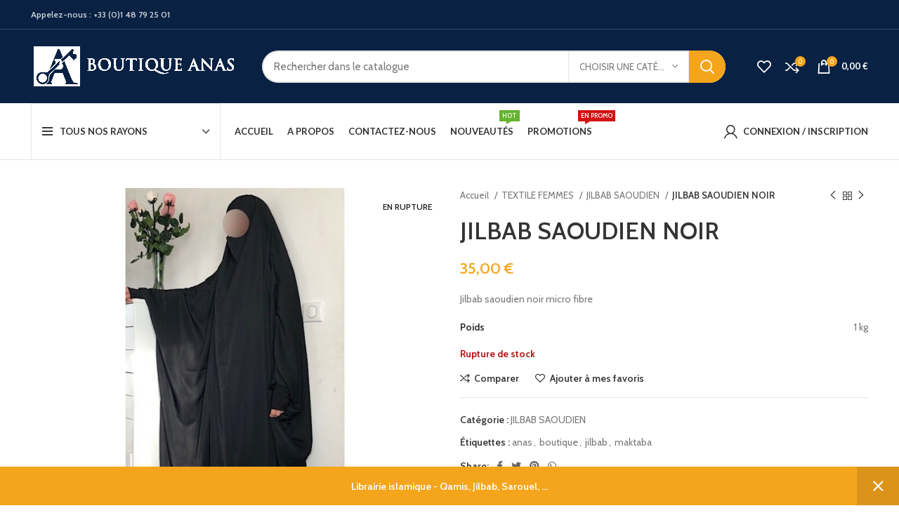

--- FILE ---
content_type: text/html; charset=UTF-8
request_url: https://www.boutiqueanas.fr/shop/textile-femmes/jilbab-saoudien/jilbab-saoudien-al-bayyinah-noir-taille-1/
body_size: 64143
content:
<!DOCTYPE html>
<html lang="fr-FR">
<head>
	<meta charset="UTF-8">
	<link rel="profile" href="http://gmpg.org/xfn/11">
	<link rel="pingback" href="https://www.boutiqueanas.fr/xmlrpc.php">

			<script>window.MSInputMethodContext && document.documentMode && document.write('<script src="https://www.boutiqueanas.fr/wp-content/themes/woodmart/js/libs/ie11CustomProperties.min.js"><\/script>');</script>
		<title>JILBAB SAOUDIEN NOIR &#8211; Boutique Anas</title>
<meta name='robots' content='max-image-preview:large' />
<script>window._wca = window._wca || [];</script>
<link rel='dns-prefetch' href='//npmcdn.com' />
<link rel='dns-prefetch' href='//stats.wp.com' />
<link rel='dns-prefetch' href='//fonts.googleapis.com' />
<link rel="alternate" type="application/rss+xml" title="Boutique Anas &raquo; Flux" href="https://www.boutiqueanas.fr/feed/" />
<link rel="alternate" type="application/rss+xml" title="Boutique Anas &raquo; Flux des commentaires" href="https://www.boutiqueanas.fr/comments/feed/" />
<link rel="alternate" type="application/rss+xml" title="Boutique Anas &raquo; JILBAB SAOUDIEN NOIR Flux des commentaires" href="https://www.boutiqueanas.fr/shop/textile-femmes/jilbab-saoudien/jilbab-saoudien-al-bayyinah-noir-taille-1/feed/" />
<link rel="alternate" title="oEmbed (JSON)" type="application/json+oembed" href="https://www.boutiqueanas.fr/wp-json/oembed/1.0/embed?url=https%3A%2F%2Fwww.boutiqueanas.fr%2Fshop%2Ftextile-femmes%2Fjilbab-saoudien%2Fjilbab-saoudien-al-bayyinah-noir-taille-1%2F" />
<link rel="alternate" title="oEmbed (XML)" type="text/xml+oembed" href="https://www.boutiqueanas.fr/wp-json/oembed/1.0/embed?url=https%3A%2F%2Fwww.boutiqueanas.fr%2Fshop%2Ftextile-femmes%2Fjilbab-saoudien%2Fjilbab-saoudien-al-bayyinah-noir-taille-1%2F&#038;format=xml" />
<style id='wp-img-auto-sizes-contain-inline-css' type='text/css'>
img:is([sizes=auto i],[sizes^="auto," i]){contain-intrinsic-size:3000px 1500px}
/*# sourceURL=wp-img-auto-sizes-contain-inline-css */
</style>
<link rel='stylesheet' id='wp-block-library-css' href='https://www.boutiqueanas.fr/wp-includes/css/dist/block-library/style.min.css?ver=6.9' type='text/css' media='all' />
<style id='classic-theme-styles-inline-css' type='text/css'>
/*! This file is auto-generated */
.wp-block-button__link{color:#fff;background-color:#32373c;border-radius:9999px;box-shadow:none;text-decoration:none;padding:calc(.667em + 2px) calc(1.333em + 2px);font-size:1.125em}.wp-block-file__button{background:#32373c;color:#fff;text-decoration:none}
/*# sourceURL=/wp-includes/css/classic-themes.min.css */
</style>
<style id='safe-svg-svg-icon-style-inline-css' type='text/css'>
.safe-svg-cover{text-align:center}.safe-svg-cover .safe-svg-inside{display:inline-block;max-width:100%}.safe-svg-cover svg{fill:currentColor;height:100%;max-height:100%;max-width:100%;width:100%}

/*# sourceURL=https://www.boutiqueanas.fr/wp-content/plugins/safe-svg/dist/safe-svg-block-frontend.css */
</style>
<style id='ce4wp-subscribe-style-inline-css' type='text/css'>
.wp-block-ce4wp-subscribe{max-width:840px;margin:0 auto}.wp-block-ce4wp-subscribe .title{margin-bottom:0}.wp-block-ce4wp-subscribe .subTitle{margin-top:0;font-size:0.8em}.wp-block-ce4wp-subscribe .disclaimer{margin-top:5px;font-size:0.8em}.wp-block-ce4wp-subscribe .disclaimer .disclaimer-label{margin-left:10px}.wp-block-ce4wp-subscribe .inputBlock{width:100%;margin-bottom:10px}.wp-block-ce4wp-subscribe .inputBlock input{width:100%}.wp-block-ce4wp-subscribe .inputBlock label{display:inline-block}.wp-block-ce4wp-subscribe .submit-button{margin-top:25px;display:block}.wp-block-ce4wp-subscribe .required-text{display:inline-block;margin:0;padding:0;margin-left:0.3em}.wp-block-ce4wp-subscribe .onSubmission{height:0;max-width:840px;margin:0 auto}.wp-block-ce4wp-subscribe .firstNameSummary .lastNameSummary{text-transform:capitalize}.wp-block-ce4wp-subscribe .ce4wp-inline-notification{display:flex;flex-direction:row;align-items:center;padding:13px 10px;width:100%;height:40px;border-style:solid;border-color:orange;border-width:1px;border-left-width:4px;border-radius:3px;background:rgba(255,133,15,0.1);flex:none;order:0;flex-grow:1;margin:0px 0px}.wp-block-ce4wp-subscribe .ce4wp-inline-warning-text{font-style:normal;font-weight:normal;font-size:16px;line-height:20px;display:flex;align-items:center;color:#571600;margin-left:9px}.wp-block-ce4wp-subscribe .ce4wp-inline-warning-icon{color:orange}.wp-block-ce4wp-subscribe .ce4wp-inline-warning-arrow{color:#571600;margin-left:auto}.wp-block-ce4wp-subscribe .ce4wp-banner-clickable{cursor:pointer}.ce4wp-link{cursor:pointer}

.no-flex{display:block}.sub-header{margin-bottom:1em}


/*# sourceURL=https://www.boutiqueanas.fr/wp-content/plugins/creative-mail-by-constant-contact/assets/js/block/subscribe.css */
</style>
<link rel='stylesheet' id='mediaelement-css' href='https://www.boutiqueanas.fr/wp-includes/js/mediaelement/mediaelementplayer-legacy.min.css?ver=4.2.17' type='text/css' media='all' />
<link rel='stylesheet' id='wp-mediaelement-css' href='https://www.boutiqueanas.fr/wp-includes/js/mediaelement/wp-mediaelement.min.css?ver=6.9' type='text/css' media='all' />
<style id='jetpack-sharing-buttons-style-inline-css' type='text/css'>
.jetpack-sharing-buttons__services-list{display:flex;flex-direction:row;flex-wrap:wrap;gap:0;list-style-type:none;margin:5px;padding:0}.jetpack-sharing-buttons__services-list.has-small-icon-size{font-size:12px}.jetpack-sharing-buttons__services-list.has-normal-icon-size{font-size:16px}.jetpack-sharing-buttons__services-list.has-large-icon-size{font-size:24px}.jetpack-sharing-buttons__services-list.has-huge-icon-size{font-size:36px}@media print{.jetpack-sharing-buttons__services-list{display:none!important}}.editor-styles-wrapper .wp-block-jetpack-sharing-buttons{gap:0;padding-inline-start:0}ul.jetpack-sharing-buttons__services-list.has-background{padding:1.25em 2.375em}
/*# sourceURL=https://www.boutiqueanas.fr/wp-content/plugins/jetpack/_inc/blocks/sharing-buttons/view.css */
</style>
<style id='global-styles-inline-css' type='text/css'>
:root{--wp--preset--aspect-ratio--square: 1;--wp--preset--aspect-ratio--4-3: 4/3;--wp--preset--aspect-ratio--3-4: 3/4;--wp--preset--aspect-ratio--3-2: 3/2;--wp--preset--aspect-ratio--2-3: 2/3;--wp--preset--aspect-ratio--16-9: 16/9;--wp--preset--aspect-ratio--9-16: 9/16;--wp--preset--color--black: #000000;--wp--preset--color--cyan-bluish-gray: #abb8c3;--wp--preset--color--white: #ffffff;--wp--preset--color--pale-pink: #f78da7;--wp--preset--color--vivid-red: #cf2e2e;--wp--preset--color--luminous-vivid-orange: #ff6900;--wp--preset--color--luminous-vivid-amber: #fcb900;--wp--preset--color--light-green-cyan: #7bdcb5;--wp--preset--color--vivid-green-cyan: #00d084;--wp--preset--color--pale-cyan-blue: #8ed1fc;--wp--preset--color--vivid-cyan-blue: #0693e3;--wp--preset--color--vivid-purple: #9b51e0;--wp--preset--gradient--vivid-cyan-blue-to-vivid-purple: linear-gradient(135deg,rgb(6,147,227) 0%,rgb(155,81,224) 100%);--wp--preset--gradient--light-green-cyan-to-vivid-green-cyan: linear-gradient(135deg,rgb(122,220,180) 0%,rgb(0,208,130) 100%);--wp--preset--gradient--luminous-vivid-amber-to-luminous-vivid-orange: linear-gradient(135deg,rgb(252,185,0) 0%,rgb(255,105,0) 100%);--wp--preset--gradient--luminous-vivid-orange-to-vivid-red: linear-gradient(135deg,rgb(255,105,0) 0%,rgb(207,46,46) 100%);--wp--preset--gradient--very-light-gray-to-cyan-bluish-gray: linear-gradient(135deg,rgb(238,238,238) 0%,rgb(169,184,195) 100%);--wp--preset--gradient--cool-to-warm-spectrum: linear-gradient(135deg,rgb(74,234,220) 0%,rgb(151,120,209) 20%,rgb(207,42,186) 40%,rgb(238,44,130) 60%,rgb(251,105,98) 80%,rgb(254,248,76) 100%);--wp--preset--gradient--blush-light-purple: linear-gradient(135deg,rgb(255,206,236) 0%,rgb(152,150,240) 100%);--wp--preset--gradient--blush-bordeaux: linear-gradient(135deg,rgb(254,205,165) 0%,rgb(254,45,45) 50%,rgb(107,0,62) 100%);--wp--preset--gradient--luminous-dusk: linear-gradient(135deg,rgb(255,203,112) 0%,rgb(199,81,192) 50%,rgb(65,88,208) 100%);--wp--preset--gradient--pale-ocean: linear-gradient(135deg,rgb(255,245,203) 0%,rgb(182,227,212) 50%,rgb(51,167,181) 100%);--wp--preset--gradient--electric-grass: linear-gradient(135deg,rgb(202,248,128) 0%,rgb(113,206,126) 100%);--wp--preset--gradient--midnight: linear-gradient(135deg,rgb(2,3,129) 0%,rgb(40,116,252) 100%);--wp--preset--font-size--small: 13px;--wp--preset--font-size--medium: 20px;--wp--preset--font-size--large: 36px;--wp--preset--font-size--x-large: 42px;--wp--preset--spacing--20: 0.44rem;--wp--preset--spacing--30: 0.67rem;--wp--preset--spacing--40: 1rem;--wp--preset--spacing--50: 1.5rem;--wp--preset--spacing--60: 2.25rem;--wp--preset--spacing--70: 3.38rem;--wp--preset--spacing--80: 5.06rem;--wp--preset--shadow--natural: 6px 6px 9px rgba(0, 0, 0, 0.2);--wp--preset--shadow--deep: 12px 12px 50px rgba(0, 0, 0, 0.4);--wp--preset--shadow--sharp: 6px 6px 0px rgba(0, 0, 0, 0.2);--wp--preset--shadow--outlined: 6px 6px 0px -3px rgb(255, 255, 255), 6px 6px rgb(0, 0, 0);--wp--preset--shadow--crisp: 6px 6px 0px rgb(0, 0, 0);}:where(.is-layout-flex){gap: 0.5em;}:where(.is-layout-grid){gap: 0.5em;}body .is-layout-flex{display: flex;}.is-layout-flex{flex-wrap: wrap;align-items: center;}.is-layout-flex > :is(*, div){margin: 0;}body .is-layout-grid{display: grid;}.is-layout-grid > :is(*, div){margin: 0;}:where(.wp-block-columns.is-layout-flex){gap: 2em;}:where(.wp-block-columns.is-layout-grid){gap: 2em;}:where(.wp-block-post-template.is-layout-flex){gap: 1.25em;}:where(.wp-block-post-template.is-layout-grid){gap: 1.25em;}.has-black-color{color: var(--wp--preset--color--black) !important;}.has-cyan-bluish-gray-color{color: var(--wp--preset--color--cyan-bluish-gray) !important;}.has-white-color{color: var(--wp--preset--color--white) !important;}.has-pale-pink-color{color: var(--wp--preset--color--pale-pink) !important;}.has-vivid-red-color{color: var(--wp--preset--color--vivid-red) !important;}.has-luminous-vivid-orange-color{color: var(--wp--preset--color--luminous-vivid-orange) !important;}.has-luminous-vivid-amber-color{color: var(--wp--preset--color--luminous-vivid-amber) !important;}.has-light-green-cyan-color{color: var(--wp--preset--color--light-green-cyan) !important;}.has-vivid-green-cyan-color{color: var(--wp--preset--color--vivid-green-cyan) !important;}.has-pale-cyan-blue-color{color: var(--wp--preset--color--pale-cyan-blue) !important;}.has-vivid-cyan-blue-color{color: var(--wp--preset--color--vivid-cyan-blue) !important;}.has-vivid-purple-color{color: var(--wp--preset--color--vivid-purple) !important;}.has-black-background-color{background-color: var(--wp--preset--color--black) !important;}.has-cyan-bluish-gray-background-color{background-color: var(--wp--preset--color--cyan-bluish-gray) !important;}.has-white-background-color{background-color: var(--wp--preset--color--white) !important;}.has-pale-pink-background-color{background-color: var(--wp--preset--color--pale-pink) !important;}.has-vivid-red-background-color{background-color: var(--wp--preset--color--vivid-red) !important;}.has-luminous-vivid-orange-background-color{background-color: var(--wp--preset--color--luminous-vivid-orange) !important;}.has-luminous-vivid-amber-background-color{background-color: var(--wp--preset--color--luminous-vivid-amber) !important;}.has-light-green-cyan-background-color{background-color: var(--wp--preset--color--light-green-cyan) !important;}.has-vivid-green-cyan-background-color{background-color: var(--wp--preset--color--vivid-green-cyan) !important;}.has-pale-cyan-blue-background-color{background-color: var(--wp--preset--color--pale-cyan-blue) !important;}.has-vivid-cyan-blue-background-color{background-color: var(--wp--preset--color--vivid-cyan-blue) !important;}.has-vivid-purple-background-color{background-color: var(--wp--preset--color--vivid-purple) !important;}.has-black-border-color{border-color: var(--wp--preset--color--black) !important;}.has-cyan-bluish-gray-border-color{border-color: var(--wp--preset--color--cyan-bluish-gray) !important;}.has-white-border-color{border-color: var(--wp--preset--color--white) !important;}.has-pale-pink-border-color{border-color: var(--wp--preset--color--pale-pink) !important;}.has-vivid-red-border-color{border-color: var(--wp--preset--color--vivid-red) !important;}.has-luminous-vivid-orange-border-color{border-color: var(--wp--preset--color--luminous-vivid-orange) !important;}.has-luminous-vivid-amber-border-color{border-color: var(--wp--preset--color--luminous-vivid-amber) !important;}.has-light-green-cyan-border-color{border-color: var(--wp--preset--color--light-green-cyan) !important;}.has-vivid-green-cyan-border-color{border-color: var(--wp--preset--color--vivid-green-cyan) !important;}.has-pale-cyan-blue-border-color{border-color: var(--wp--preset--color--pale-cyan-blue) !important;}.has-vivid-cyan-blue-border-color{border-color: var(--wp--preset--color--vivid-cyan-blue) !important;}.has-vivid-purple-border-color{border-color: var(--wp--preset--color--vivid-purple) !important;}.has-vivid-cyan-blue-to-vivid-purple-gradient-background{background: var(--wp--preset--gradient--vivid-cyan-blue-to-vivid-purple) !important;}.has-light-green-cyan-to-vivid-green-cyan-gradient-background{background: var(--wp--preset--gradient--light-green-cyan-to-vivid-green-cyan) !important;}.has-luminous-vivid-amber-to-luminous-vivid-orange-gradient-background{background: var(--wp--preset--gradient--luminous-vivid-amber-to-luminous-vivid-orange) !important;}.has-luminous-vivid-orange-to-vivid-red-gradient-background{background: var(--wp--preset--gradient--luminous-vivid-orange-to-vivid-red) !important;}.has-very-light-gray-to-cyan-bluish-gray-gradient-background{background: var(--wp--preset--gradient--very-light-gray-to-cyan-bluish-gray) !important;}.has-cool-to-warm-spectrum-gradient-background{background: var(--wp--preset--gradient--cool-to-warm-spectrum) !important;}.has-blush-light-purple-gradient-background{background: var(--wp--preset--gradient--blush-light-purple) !important;}.has-blush-bordeaux-gradient-background{background: var(--wp--preset--gradient--blush-bordeaux) !important;}.has-luminous-dusk-gradient-background{background: var(--wp--preset--gradient--luminous-dusk) !important;}.has-pale-ocean-gradient-background{background: var(--wp--preset--gradient--pale-ocean) !important;}.has-electric-grass-gradient-background{background: var(--wp--preset--gradient--electric-grass) !important;}.has-midnight-gradient-background{background: var(--wp--preset--gradient--midnight) !important;}.has-small-font-size{font-size: var(--wp--preset--font-size--small) !important;}.has-medium-font-size{font-size: var(--wp--preset--font-size--medium) !important;}.has-large-font-size{font-size: var(--wp--preset--font-size--large) !important;}.has-x-large-font-size{font-size: var(--wp--preset--font-size--x-large) !important;}
:where(.wp-block-post-template.is-layout-flex){gap: 1.25em;}:where(.wp-block-post-template.is-layout-grid){gap: 1.25em;}
:where(.wp-block-term-template.is-layout-flex){gap: 1.25em;}:where(.wp-block-term-template.is-layout-grid){gap: 1.25em;}
:where(.wp-block-columns.is-layout-flex){gap: 2em;}:where(.wp-block-columns.is-layout-grid){gap: 2em;}
:root :where(.wp-block-pullquote){font-size: 1.5em;line-height: 1.6;}
/*# sourceURL=global-styles-inline-css */
</style>
<link rel='stylesheet' id='flatpickr_css-css' href='https://www.boutiqueanas.fr/wp-content/plugins/bp-order-date-time-for-woocommerce/assets/css/flatpickr.min.css?ver=0.1' type='text/css' media='all' />
<style id='woocommerce-inline-inline-css' type='text/css'>
.woocommerce form .form-row .required { visibility: visible; }
/*# sourceURL=woocommerce-inline-inline-css */
</style>
<link rel='stylesheet' id='gateway-css' href='https://www.boutiqueanas.fr/wp-content/plugins/woocommerce-paypal-payments/modules/ppcp-button/assets/css/gateway.css?ver=3.3.2' type='text/css' media='all' />
<link rel='stylesheet' id='wc_stripe_express_checkout_style-css' href='https://www.boutiqueanas.fr/wp-content/plugins/woocommerce-gateway-stripe/build/express-checkout.css?ver=f49792bd42ded7e3e1cb' type='text/css' media='all' />
<link rel='stylesheet' id='elementor-icons-css' href='https://www.boutiqueanas.fr/wp-content/plugins/elementor/assets/lib/eicons/css/elementor-icons.min.css?ver=5.45.0' type='text/css' media='all' />
<link rel='stylesheet' id='elementor-frontend-css' href='https://www.boutiqueanas.fr/wp-content/plugins/elementor/assets/css/frontend.min.css?ver=3.34.1' type='text/css' media='all' />
<link rel='stylesheet' id='elementor-post-12891-css' href='https://www.boutiqueanas.fr/wp-content/uploads/elementor/css/post-12891.css?ver=1768823047' type='text/css' media='all' />
<link rel='stylesheet' id='bootstrap-css' href='https://www.boutiqueanas.fr/wp-content/themes/woodmart/css/bootstrap-light.min.css?ver=6.3.1' type='text/css' media='all' />
<link rel='stylesheet' id='woodmart-style-css' href='https://www.boutiqueanas.fr/wp-content/themes/woodmart/css/parts/base.min.css?ver=6.3.1' type='text/css' media='all' />
<link rel='stylesheet' id='wd-widget-recent-post-comments-css' href='https://www.boutiqueanas.fr/wp-content/themes/woodmart/css/parts/widget-recent-post-comments.min.css?ver=6.3.1' type='text/css' media='all' />
<link rel='stylesheet' id='wd-widget-wd-recent-posts-css' href='https://www.boutiqueanas.fr/wp-content/themes/woodmart/css/parts/widget-wd-recent-posts.min.css?ver=6.3.1' type='text/css' media='all' />
<link rel='stylesheet' id='wd-widget-nav-css' href='https://www.boutiqueanas.fr/wp-content/themes/woodmart/css/parts/widget-nav.min.css?ver=6.3.1' type='text/css' media='all' />
<link rel='stylesheet' id='wd-widget-wd-layered-nav-css' href='https://www.boutiqueanas.fr/wp-content/themes/woodmart/css/parts/woo-widget-wd-layered-nav.min.css?ver=6.3.1' type='text/css' media='all' />
<link rel='stylesheet' id='wd-widget-layered-nav-stock-status-css' href='https://www.boutiqueanas.fr/wp-content/themes/woodmart/css/parts/woo-widget-layered-nav-stock-status.min.css?ver=6.3.1' type='text/css' media='all' />
<link rel='stylesheet' id='wd-widget-product-list-css' href='https://www.boutiqueanas.fr/wp-content/themes/woodmart/css/parts/woo-widget-product-list.min.css?ver=6.3.1' type='text/css' media='all' />
<link rel='stylesheet' id='wd-widget-slider-price-filter-css' href='https://www.boutiqueanas.fr/wp-content/themes/woodmart/css/parts/woo-widget-slider-price-filter.min.css?ver=6.3.1' type='text/css' media='all' />
<link rel='stylesheet' id='wd-footer-widget-collapse-css' href='https://www.boutiqueanas.fr/wp-content/themes/woodmart/css/parts/footer-widget-collapse.min.css?ver=6.3.1' type='text/css' media='all' />
<link rel='stylesheet' id='wd-wp-gutenberg-css' href='https://www.boutiqueanas.fr/wp-content/themes/woodmart/css/parts/wp-gutenberg.min.css?ver=6.3.1' type='text/css' media='all' />
<link rel='stylesheet' id='wd-wpcf7-css' href='https://www.boutiqueanas.fr/wp-content/themes/woodmart/css/parts/int-wpcf7.min.css?ver=6.3.1' type='text/css' media='all' />
<link rel='stylesheet' id='wd-woo-stripe-css' href='https://www.boutiqueanas.fr/wp-content/themes/woodmart/css/parts/int-woo-stripe.min.css?ver=6.3.1' type='text/css' media='all' />
<link rel='stylesheet' id='wd-base-deprecated-css' href='https://www.boutiqueanas.fr/wp-content/themes/woodmart/css/parts/base-deprecated.min.css?ver=6.3.1' type='text/css' media='all' />
<link rel='stylesheet' id='wd-elementor-base-css' href='https://www.boutiqueanas.fr/wp-content/themes/woodmart/css/parts/int-elem-base.min.css?ver=6.3.1' type='text/css' media='all' />
<link rel='stylesheet' id='wd-woocommerce-base-css' href='https://www.boutiqueanas.fr/wp-content/themes/woodmart/css/parts/woocommerce-base.min.css?ver=6.3.1' type='text/css' media='all' />
<link rel='stylesheet' id='wd-mod-star-rating-css' href='https://www.boutiqueanas.fr/wp-content/themes/woodmart/css/parts/mod-star-rating.min.css?ver=6.3.1' type='text/css' media='all' />
<link rel='stylesheet' id='wd-woo-el-track-order-css' href='https://www.boutiqueanas.fr/wp-content/themes/woodmart/css/parts/woo-el-track-order.min.css?ver=6.3.1' type='text/css' media='all' />
<link rel='stylesheet' id='wd-woo-gutenberg-css' href='https://www.boutiqueanas.fr/wp-content/themes/woodmart/css/parts/woo-gutenberg.min.css?ver=6.3.1' type='text/css' media='all' />
<link rel='stylesheet' id='wd-woo-mod-quantity-css' href='https://www.boutiqueanas.fr/wp-content/themes/woodmart/css/parts/woo-mod-quantity.min.css?ver=6.3.1' type='text/css' media='all' />
<link rel='stylesheet' id='wd-woo-single-prod-el-base-css' href='https://www.boutiqueanas.fr/wp-content/themes/woodmart/css/parts/woo-single-prod-el-base.min.css?ver=6.3.1' type='text/css' media='all' />
<link rel='stylesheet' id='wd-woo-mod-stock-status-css' href='https://www.boutiqueanas.fr/wp-content/themes/woodmart/css/parts/woo-mod-stock-status.min.css?ver=6.3.1' type='text/css' media='all' />
<link rel='stylesheet' id='wd-woo-single-prod-css' href='https://www.boutiqueanas.fr/wp-content/themes/woodmart/css/parts/woo-single-prod.min.css?ver=6.3.1' type='text/css' media='all' />
<link rel='stylesheet' id='wd-woo-mod-shop-attributes-css' href='https://www.boutiqueanas.fr/wp-content/themes/woodmart/css/parts/woo-mod-shop-attributes.min.css?ver=6.3.1' type='text/css' media='all' />
<link rel='stylesheet' id='child-style-css' href='https://www.boutiqueanas.fr/wp-content/themes/woodmart-child/style.css?ver=6.3.1' type='text/css' media='all' />
<link rel='stylesheet' id='wd-woo-opt-demo-store-css' href='https://www.boutiqueanas.fr/wp-content/themes/woodmart/css/parts/woo-opt-demo-store.min.css?ver=6.3.1' type='text/css' media='all' />
<link rel='stylesheet' id='wd-header-base-css' href='https://www.boutiqueanas.fr/wp-content/themes/woodmart/css/parts/header-base.min.css?ver=6.3.1' type='text/css' media='all' />
<link rel='stylesheet' id='wd-mod-tools-css' href='https://www.boutiqueanas.fr/wp-content/themes/woodmart/css/parts/mod-tools.min.css?ver=6.3.1' type='text/css' media='all' />
<link rel='stylesheet' id='wd-header-elements-base-css' href='https://www.boutiqueanas.fr/wp-content/themes/woodmart/css/parts/header-el-base.min.css?ver=6.3.1' type='text/css' media='all' />
<link rel='stylesheet' id='wd-header-search-css' href='https://www.boutiqueanas.fr/wp-content/themes/woodmart/css/parts/header-el-search.min.css?ver=6.3.1' type='text/css' media='all' />
<link rel='stylesheet' id='wd-header-search-form-css' href='https://www.boutiqueanas.fr/wp-content/themes/woodmart/css/parts/header-el-search-form.min.css?ver=6.3.1' type='text/css' media='all' />
<link rel='stylesheet' id='wd-wd-search-results-css' href='https://www.boutiqueanas.fr/wp-content/themes/woodmart/css/parts/wd-search-results.min.css?ver=6.3.1' type='text/css' media='all' />
<link rel='stylesheet' id='wd-wd-search-form-css' href='https://www.boutiqueanas.fr/wp-content/themes/woodmart/css/parts/wd-search-form.min.css?ver=6.3.1' type='text/css' media='all' />
<link rel='stylesheet' id='wd-wd-search-cat-css' href='https://www.boutiqueanas.fr/wp-content/themes/woodmart/css/parts/wd-search-cat.min.css?ver=6.3.1' type='text/css' media='all' />
<link rel='stylesheet' id='wd-header-cart-side-css' href='https://www.boutiqueanas.fr/wp-content/themes/woodmart/css/parts/header-el-cart-side.min.css?ver=6.3.1' type='text/css' media='all' />
<link rel='stylesheet' id='wd-header-cart-css' href='https://www.boutiqueanas.fr/wp-content/themes/woodmart/css/parts/header-el-cart.min.css?ver=6.3.1' type='text/css' media='all' />
<link rel='stylesheet' id='wd-widget-shopping-cart-css' href='https://www.boutiqueanas.fr/wp-content/themes/woodmart/css/parts/woo-widget-shopping-cart.min.css?ver=6.3.1' type='text/css' media='all' />
<link rel='stylesheet' id='wd-header-categories-nav-css' href='https://www.boutiqueanas.fr/wp-content/themes/woodmart/css/parts/header-el-category-nav.min.css?ver=6.3.1' type='text/css' media='all' />
<link rel='stylesheet' id='wd-mod-nav-vertical-css' href='https://www.boutiqueanas.fr/wp-content/themes/woodmart/css/parts/mod-nav-vertical.min.css?ver=6.3.1' type='text/css' media='all' />
<link rel='stylesheet' id='wd-mod-nav-menu-label-css' href='https://www.boutiqueanas.fr/wp-content/themes/woodmart/css/parts/mod-nav-menu-label.min.css?ver=6.3.1' type='text/css' media='all' />
<link rel='stylesheet' id='wd-woo-mod-login-form-css' href='https://www.boutiqueanas.fr/wp-content/themes/woodmart/css/parts/woo-mod-login-form.min.css?ver=6.3.1' type='text/css' media='all' />
<link rel='stylesheet' id='wd-header-my-account-css' href='https://www.boutiqueanas.fr/wp-content/themes/woodmart/css/parts/header-el-my-account.min.css?ver=6.3.1' type='text/css' media='all' />
<link rel='stylesheet' id='wd-page-title-css' href='https://www.boutiqueanas.fr/wp-content/themes/woodmart/css/parts/page-title.min.css?ver=6.3.1' type='text/css' media='all' />
<link rel='stylesheet' id='wd-woo-single-prod-predefined-css' href='https://www.boutiqueanas.fr/wp-content/themes/woodmart/css/parts/woo-single-prod-predefined.min.css?ver=6.3.1' type='text/css' media='all' />
<link rel='stylesheet' id='wd-woo-single-prod-and-quick-view-predefined-css' href='https://www.boutiqueanas.fr/wp-content/themes/woodmart/css/parts/woo-single-prod-and-quick-view-predefined.min.css?ver=6.3.1' type='text/css' media='all' />
<link rel='stylesheet' id='wd-woo-single-prod-el-tabs-predefined-css' href='https://www.boutiqueanas.fr/wp-content/themes/woodmart/css/parts/woo-single-prod-el-tabs-predefined.min.css?ver=6.3.1' type='text/css' media='all' />
<link rel='stylesheet' id='wd-woo-single-prod-el-gallery-css' href='https://www.boutiqueanas.fr/wp-content/themes/woodmart/css/parts/woo-single-prod-el-gallery.min.css?ver=6.3.1' type='text/css' media='all' />
<link rel='stylesheet' id='wd-woo-single-prod-el-gallery-opt-thumb-left-css' href='https://www.boutiqueanas.fr/wp-content/themes/woodmart/css/parts/woo-single-prod-el-gallery-opt-thumb-left.min.css?ver=6.3.1' type='text/css' media='all' />
<link rel='stylesheet' id='wd-owl-carousel-css' href='https://www.boutiqueanas.fr/wp-content/themes/woodmart/css/parts/lib-owl-carousel.min.css?ver=6.3.1' type='text/css' media='all' />
<link rel='stylesheet' id='wd-woo-mod-product-labels-css' href='https://www.boutiqueanas.fr/wp-content/themes/woodmart/css/parts/woo-mod-product-labels.min.css?ver=6.3.1' type='text/css' media='all' />
<link rel='stylesheet' id='wd-woo-mod-product-labels-rect-css' href='https://www.boutiqueanas.fr/wp-content/themes/woodmart/css/parts/woo-mod-product-labels-rect.min.css?ver=6.3.1' type='text/css' media='all' />
<link rel='stylesheet' id='wd-photoswipe-css' href='https://www.boutiqueanas.fr/wp-content/themes/woodmart/css/parts/lib-photoswipe.min.css?ver=6.3.1' type='text/css' media='all' />
<link rel='stylesheet' id='wd-woo-single-prod-el-navigation-css' href='https://www.boutiqueanas.fr/wp-content/themes/woodmart/css/parts/woo-single-prod-el-navigation.min.css?ver=6.3.1' type='text/css' media='all' />
<link rel='stylesheet' id='wd-social-icons-css' href='https://www.boutiqueanas.fr/wp-content/themes/woodmart/css/parts/el-social-icons.min.css?ver=6.3.1' type='text/css' media='all' />
<link rel='stylesheet' id='wd-tabs-css' href='https://www.boutiqueanas.fr/wp-content/themes/woodmart/css/parts/el-tabs.min.css?ver=6.3.1' type='text/css' media='all' />
<link rel='stylesheet' id='wd-woo-single-prod-el-tabs-opt-layout-tabs-css' href='https://www.boutiqueanas.fr/wp-content/themes/woodmart/css/parts/woo-single-prod-el-tabs-opt-layout-tabs.min.css?ver=6.3.1' type='text/css' media='all' />
<link rel='stylesheet' id='wd-accordion-css' href='https://www.boutiqueanas.fr/wp-content/themes/woodmart/css/parts/el-accordion.min.css?ver=6.3.1' type='text/css' media='all' />
<link rel='stylesheet' id='wd-woo-single-prod-el-reviews-css' href='https://www.boutiqueanas.fr/wp-content/themes/woodmart/css/parts/woo-single-prod-el-reviews.min.css?ver=6.3.1' type='text/css' media='all' />
<link rel='stylesheet' id='wd-mod-comments-css' href='https://www.boutiqueanas.fr/wp-content/themes/woodmart/css/parts/mod-comments.min.css?ver=6.3.1' type='text/css' media='all' />
<link rel='stylesheet' id='wd-image-gallery-css' href='https://www.boutiqueanas.fr/wp-content/themes/woodmart/css/parts/el-gallery.min.css?ver=6.3.1' type='text/css' media='all' />
<link rel='stylesheet' id='wd-text-block-css' href='https://www.boutiqueanas.fr/wp-content/themes/woodmart/css/parts/el-text-block.min.css?ver=6.3.1' type='text/css' media='all' />
<link rel='stylesheet' id='wd-product-loop-css' href='https://www.boutiqueanas.fr/wp-content/themes/woodmart/css/parts/woo-product-loop.min.css?ver=6.3.1' type='text/css' media='all' />
<link rel='stylesheet' id='wd-product-loop-standard-css' href='https://www.boutiqueanas.fr/wp-content/themes/woodmart/css/parts/woo-product-loop-standard.min.css?ver=6.3.1' type='text/css' media='all' />
<link rel='stylesheet' id='wd-woo-mod-add-btn-replace-css' href='https://www.boutiqueanas.fr/wp-content/themes/woodmart/css/parts/woo-mod-add-btn-replace.min.css?ver=6.3.1' type='text/css' media='all' />
<link rel='stylesheet' id='wd-woo-opt-title-limit-css' href='https://www.boutiqueanas.fr/wp-content/themes/woodmart/css/parts/woo-opt-title-limit.min.css?ver=6.3.1' type='text/css' media='all' />
<link rel='stylesheet' id='wd-mfp-popup-css' href='https://www.boutiqueanas.fr/wp-content/themes/woodmart/css/parts/lib-magnific-popup.min.css?ver=6.3.1' type='text/css' media='all' />
<link rel='stylesheet' id='wd-add-to-cart-popup-css' href='https://www.boutiqueanas.fr/wp-content/themes/woodmart/css/parts/woo-opt-add-to-cart-popup.min.css?ver=6.3.1' type='text/css' media='all' />
<link rel='stylesheet' id='wd-footer-base-css' href='https://www.boutiqueanas.fr/wp-content/themes/woodmart/css/parts/footer-base.min.css?ver=6.3.1' type='text/css' media='all' />
<link rel='stylesheet' id='wd-info-box-css' href='https://www.boutiqueanas.fr/wp-content/themes/woodmart/css/parts/el-info-box.min.css?ver=6.3.1' type='text/css' media='all' />
<link rel='stylesheet' id='wd-scroll-top-css' href='https://www.boutiqueanas.fr/wp-content/themes/woodmart/css/parts/opt-scrolltotop.min.css?ver=6.3.1' type='text/css' media='all' />
<link rel='stylesheet' id='wd-header-my-account-sidebar-css' href='https://www.boutiqueanas.fr/wp-content/themes/woodmart/css/parts/header-el-my-account-sidebar.min.css?ver=6.3.1' type='text/css' media='all' />
<link rel='stylesheet' id='wd-bottom-toolbar-css' href='https://www.boutiqueanas.fr/wp-content/themes/woodmart/css/parts/opt-bottom-toolbar.min.css?ver=6.3.1' type='text/css' media='all' />
<link rel='stylesheet' id='xts-google-fonts-css' href='https://fonts.googleapis.com/css?family=Cabin%3A400%2C600%7CLato%3A400%2C700&#038;ver=6.3.1' type='text/css' media='all' />
<link rel='stylesheet' id='elementor-gf-local-roboto-css' href='https://www.boutiqueanas.fr/wp-content/uploads/elementor/google-fonts/css/roboto.css?ver=1742255059' type='text/css' media='all' />
<link rel='stylesheet' id='elementor-gf-local-robotoslab-css' href='https://www.boutiqueanas.fr/wp-content/uploads/elementor/google-fonts/css/robotoslab.css?ver=1742255061' type='text/css' media='all' />
<script type="text/javascript" src="https://www.boutiqueanas.fr/wp-includes/js/jquery/jquery.min.js?ver=3.7.1" id="jquery-core-js"></script>
<script type="text/javascript" src="https://www.boutiqueanas.fr/wp-includes/js/jquery/jquery-migrate.min.js?ver=3.4.1" id="jquery-migrate-js"></script>
<script type="text/javascript" src="https://www.boutiqueanas.fr/wp-content/plugins/woocommerce/assets/js/jquery-blockui/jquery.blockUI.min.js?ver=2.7.0-wc.10.4.3" id="wc-jquery-blockui-js" defer="defer" data-wp-strategy="defer"></script>
<script type="text/javascript" id="wc-add-to-cart-js-extra">
/* <![CDATA[ */
var wc_add_to_cart_params = {"ajax_url":"/wp-admin/admin-ajax.php","wc_ajax_url":"/?wc-ajax=%%endpoint%%","i18n_view_cart":"Voir le panier","cart_url":"https://www.boutiqueanas.fr/panier/","is_cart":"","cart_redirect_after_add":"no"};
//# sourceURL=wc-add-to-cart-js-extra
/* ]]> */
</script>
<script type="text/javascript" src="https://www.boutiqueanas.fr/wp-content/plugins/woocommerce/assets/js/frontend/add-to-cart.min.js?ver=10.4.3" id="wc-add-to-cart-js" defer="defer" data-wp-strategy="defer"></script>
<script type="text/javascript" src="https://www.boutiqueanas.fr/wp-content/plugins/woocommerce/assets/js/zoom/jquery.zoom.min.js?ver=1.7.21-wc.10.4.3" id="wc-zoom-js" defer="defer" data-wp-strategy="defer"></script>
<script type="text/javascript" id="wc-single-product-js-extra">
/* <![CDATA[ */
var wc_single_product_params = {"i18n_required_rating_text":"Veuillez s\u00e9lectionner une note","i18n_rating_options":["1\u00a0\u00e9toile sur 5","2\u00a0\u00e9toiles sur 5","3\u00a0\u00e9toiles sur 5","4\u00a0\u00e9toiles sur 5","5\u00a0\u00e9toiles sur 5"],"i18n_product_gallery_trigger_text":"Voir la galerie d\u2019images en plein \u00e9cran","review_rating_required":"yes","flexslider":{"rtl":false,"animation":"slide","smoothHeight":true,"directionNav":false,"controlNav":"thumbnails","slideshow":false,"animationSpeed":500,"animationLoop":false,"allowOneSlide":false},"zoom_enabled":"","zoom_options":[],"photoswipe_enabled":"","photoswipe_options":{"shareEl":false,"closeOnScroll":false,"history":false,"hideAnimationDuration":0,"showAnimationDuration":0},"flexslider_enabled":""};
//# sourceURL=wc-single-product-js-extra
/* ]]> */
</script>
<script type="text/javascript" src="https://www.boutiqueanas.fr/wp-content/plugins/woocommerce/assets/js/frontend/single-product.min.js?ver=10.4.3" id="wc-single-product-js" defer="defer" data-wp-strategy="defer"></script>
<script type="text/javascript" src="https://www.boutiqueanas.fr/wp-content/plugins/woocommerce/assets/js/js-cookie/js.cookie.min.js?ver=2.1.4-wc.10.4.3" id="wc-js-cookie-js" defer="defer" data-wp-strategy="defer"></script>
<script type="text/javascript" id="woocommerce-js-extra">
/* <![CDATA[ */
var woocommerce_params = {"ajax_url":"/wp-admin/admin-ajax.php","wc_ajax_url":"/?wc-ajax=%%endpoint%%","i18n_password_show":"Afficher le mot de passe","i18n_password_hide":"Masquer le mot de passe"};
//# sourceURL=woocommerce-js-extra
/* ]]> */
</script>
<script type="text/javascript" src="https://www.boutiqueanas.fr/wp-content/plugins/woocommerce/assets/js/frontend/woocommerce.min.js?ver=10.4.3" id="woocommerce-js" defer="defer" data-wp-strategy="defer"></script>
<script type="text/javascript" src="https://stats.wp.com/s-202604.js" id="woocommerce-analytics-js" defer="defer" data-wp-strategy="defer"></script>
<script type="text/javascript" src="https://www.boutiqueanas.fr/wp-content/themes/woodmart/js/libs/device.min.js?ver=6.3.1" id="wd-device-library-js"></script>
<link rel="https://api.w.org/" href="https://www.boutiqueanas.fr/wp-json/" /><link rel="alternate" title="JSON" type="application/json" href="https://www.boutiqueanas.fr/wp-json/wp/v2/product/1585" /><link rel="EditURI" type="application/rsd+xml" title="RSD" href="https://www.boutiqueanas.fr/xmlrpc.php?rsd" />
<meta name="generator" content="WordPress 6.9" />
<meta name="generator" content="WooCommerce 10.4.3" />
<link rel="canonical" href="https://www.boutiqueanas.fr/shop/textile-femmes/jilbab-saoudien/jilbab-saoudien-al-bayyinah-noir-taille-1/" />
<link rel='shortlink' href='https://www.boutiqueanas.fr/?p=1585' />
					<meta name="viewport" content="width=device-width, initial-scale=1.0, maximum-scale=1.0, user-scalable=no">
										<noscript><style>.woocommerce-product-gallery{ opacity: 1 !important; }</style></noscript>
	<meta name="generator" content="Elementor 3.34.1; features: additional_custom_breakpoints; settings: css_print_method-external, google_font-enabled, font_display-auto">
<style type="text/css">.recentcomments a{display:inline !important;padding:0 !important;margin:0 !important;}</style>			<style>
				.e-con.e-parent:nth-of-type(n+4):not(.e-lazyloaded):not(.e-no-lazyload),
				.e-con.e-parent:nth-of-type(n+4):not(.e-lazyloaded):not(.e-no-lazyload) * {
					background-image: none !important;
				}
				@media screen and (max-height: 1024px) {
					.e-con.e-parent:nth-of-type(n+3):not(.e-lazyloaded):not(.e-no-lazyload),
					.e-con.e-parent:nth-of-type(n+3):not(.e-lazyloaded):not(.e-no-lazyload) * {
						background-image: none !important;
					}
				}
				@media screen and (max-height: 640px) {
					.e-con.e-parent:nth-of-type(n+2):not(.e-lazyloaded):not(.e-no-lazyload),
					.e-con.e-parent:nth-of-type(n+2):not(.e-lazyloaded):not(.e-no-lazyload) * {
						background-image: none !important;
					}
				}
			</style>
			<link rel="icon" href="https://www.boutiqueanas.fr/wp-content/uploads/2022/05/cropped-icone-32x32.jpg" sizes="32x32" />
<link rel="icon" href="https://www.boutiqueanas.fr/wp-content/uploads/2022/05/cropped-icone-192x192.jpg" sizes="192x192" />
<link rel="apple-touch-icon" href="https://www.boutiqueanas.fr/wp-content/uploads/2022/05/cropped-icone-180x180.jpg" />
<meta name="msapplication-TileImage" content="https://www.boutiqueanas.fr/wp-content/uploads/2022/05/cropped-icone-270x270.jpg" />
		<style type="text/css" id="wp-custom-css">
			.order-status.status-processing {
    background: #efd088;
    color: #5b841b;
}
.order-status.status-processing {
    background: #f5e0bf;
    color: #5b841b;
}		</style>
		<style>
		
		</style>			<style data-type="wd-style-header_541962">
				.whb-top-bar .wd-dropdown {
	margin-top: 0.5px;
}

.whb-top-bar .wd-dropdown:after {
	height: 10.5px;
}


.whb-header-bottom .wd-dropdown {
	margin-top: 20px;
}

.whb-header-bottom .wd-dropdown:after {
	height: 30px;
}


.whb-header .whb-header-bottom .wd-header-cats {
	margin-top: -0px;
	margin-bottom: -1px;
	height: calc(100% + 1px);
}

.whb-clone.whb-sticked .wd-dropdown {
	margin-top: 10px;
}

.whb-clone.whb-sticked .wd-dropdown:after {
	height: 20px;
}

@media (min-width: 1025px) {
		.whb-top-bar-inner {
		height: 41px;
		max-height: 41px;
	}

		
		.whb-general-header-inner {
		height: 105px;
		max-height: 105px;
	}

		
		.whb-header-bottom-inner {
		height: 80px;
		max-height: 80px;
	}

		
			.whb-clone .whb-general-header-inner {
		height: 60px;
		max-height: 60px;
	}
	
	}

@media (max-width: 1024px) {
	
		.whb-general-header-inner {
		height: 60px;
		max-height: 60px;
	}
	
		.whb-header-bottom-inner {
		height: 60px;
		max-height: 60px;
	}
	
			.whb-clone .whb-general-header-inner {
		height: 60px;
		max-height: 60px;
	}
	
	}
		
.whb-top-bar {
	background-color: rgba(9, 33, 67, 1);border-color: rgba(58, 77, 105, 1);border-bottom-width: 1px;border-bottom-style: solid;
}

.whb-general-header {
	background-color: rgba(9, 33, 67, 1);border-bottom-width: 0px;border-bottom-style: solid;
}
.whb-wjlcubfdmlq3d7jvmt23 .menu-opener { background-color: rgba(255, 255, 255, 1); }.whb-wjlcubfdmlq3d7jvmt23 .menu-opener { border-color: rgba(129, 129, 129, 0.2);border-bottom-width: 1px;border-bottom-style: solid;border-top-width: 1px;border-top-style: solid;border-left-width: 1px;border-left-style: solid;border-right-width: 1px;border-right-style: solid; }
.whb-header-bottom {
	border-color: rgba(129, 129, 129, 0.2);border-bottom-width: 1px;border-bottom-style: solid;
}
			</style>
						<style data-type="wd-style-theme_settings_default">
				.wd-popup.wd-promo-popup{
	background-color:rgb(255,255,255);
	background-image: url(https://www.boutiqueanas.fr/wp-content/uploads/2021/09/retail-popup-bg.jpg);
	background-repeat:no-repeat;
	background-size:cover;
	background-position:center center;
}

.page-title-default{
	background-color:#0a0a0a;
	background-image: url(https://www.boutiqueanas.fr/wp-content/uploads/2022/04/boutique-anas.jpg);
	background-size:cover;
	background-position:center center;
}

.footer-container{
	background-color:rgb(9,33,67);
}

:root{
--wd-text-font:"Cabin", Arial, Helvetica, sans-serif;
--wd-text-font-weight:400;
--wd-text-color:#777777;
--wd-text-font-size:14px;
}
:root{
--wd-title-font:"Cabin", Arial, Helvetica, sans-serif;
--wd-title-font-weight:600;
--wd-title-color:#242424;
}
:root{
--wd-entities-title-font:"Cabin", Arial, Helvetica, sans-serif;
--wd-entities-title-font-weight:600;
--wd-entities-title-color:#333333;
--wd-entities-title-color-hover:rgb(51 51 51 / 65%);
}
:root{
--wd-alternative-font:"Lato", Arial, Helvetica, sans-serif;
}
:root{
--wd-widget-title-font:"Cabin", Arial, Helvetica, sans-serif;
--wd-widget-title-font-weight:600;
--wd-widget-title-transform:uppercase;
--wd-widget-title-color:#333;
--wd-widget-title-font-size:16px;
}
:root{
--wd-header-el-font:"Lato", Arial, Helvetica, sans-serif;
--wd-header-el-font-weight:700;
--wd-header-el-transform:uppercase;
--wd-header-el-font-size:13px;
}
{
	font-size: 16px;
}

:root{
--wd-primary-color:rgb(244,165,28);
}
:root{
--wd-alternative-color:#fbbc34;
}
:root{
--wd-link-color:#333333;
--wd-link-color-hover:#242424;
}
:root{
--btn-default-bgcolor:#f7f7f7;
}
:root{
--btn-default-bgcolor-hover:#efefef;
}
:root{
--btn-shop-bgcolor:rgb(244,165,28);
}
:root{
--btn-shop-bgcolor-hover:rgb(222,150,26);
}
:root{
--btn-accent-bgcolor:rgb(244,165,28);
}
:root{
--btn-accent-bgcolor-hover:rgb(222,150,26);
}
:root{
--notices-success-bg:#459647;
}
:root{
--notices-success-color:#fff;
}
:root{
--notices-warning-bg:#E0B252;
}
:root{
--notices-warning-color:#fff;
}
	:root{
			--wd-form-brd-radius: 35px;
	
	
	
	--wd-form-brd-width: 2px;

	--btn-default-color: #333;
	--btn-default-color-hover: #333;

	--btn-shop-color: #fff;
	--btn-shop-color-hover: #fff;

	--btn-accent-color: #fff;
	--btn-accent-color-hover: #fff;
	
	
	
	
	
	
			--btn-default-brd-radius: 35px;
		--btn-default-box-shadow: none;
		--btn-default-box-shadow-hover: none;
	
			--btn-shop-brd-radius: 35px;
		--btn-shop-box-shadow: none;
		--btn-shop-box-shadow-hover: none;
	
			--btn-accent-brd-radius: 35px;
		--btn-accent-box-shadow: none;
		--btn-accent-box-shadow-hover: none;
	
	
	
	
		}

	
	
	/* Site width */
		/* Header Boxed */
	@media (min-width: 1025px) {
		.whb-boxed:not(.whb-sticked):not(.whb-full-width) .whb-main-header {
			max-width: 1192px;
		}
	}

	.container {
		max-width: 1222px;
	}
	
	
		.elementor-section.wd-section-stretch > .elementor-column-gap-no {
			max-width: 1192px;
		}

		.elementor-section.wd-section-stretch > .elementor-column-gap-narrow {
			max-width: 1202px;
		}

		.elementor-section.wd-section-stretch > .elementor-column-gap-default {
			max-width: 1212px;
		}

		.elementor-section.wd-section-stretch > .elementor-column-gap-extended {
			max-width: 1222px;
		}

		.elementor-section.wd-section-stretch > .elementor-column-gap-wide {
			max-width: 1232px;
		}

		.elementor-section.wd-section-stretch > .elementor-column-gap-wider {
			max-width: 1252px;
		}

		@media (min-width: 1239px) {

			.platform-Windows .wd-section-stretch > .elementor-container {
				margin-left: auto;
				margin-right: auto;
			}
		}

		@media (min-width: 1222px) {

			html:not(.platform-Windows) .wd-section-stretch > .elementor-container {
				margin-left: auto;
				margin-right: auto;
			}
		}

	
	/* Quick view */
	div.wd-popup.popup-quick-view {
		max-width: 920px;
	}




	.woodmart-woocommerce-layered-nav .wd-scroll-content {
		max-height: 223px;
	}

@font-face {
	font-weight: normal;
	font-style: normal;
	font-family: "woodmart-font";
	src: url("//www.boutiqueanas.fr/wp-content/themes/woodmart/fonts/woodmart-font.woff2?v=6.3.1") format("woff2");
}

			</style>
			</head>

<body class="wp-singular product-template-default single single-product postid-1585 wp-theme-woodmart wp-child-theme-woodmart-child theme-woodmart woocommerce woocommerce-page woocommerce-demo-store woocommerce-no-js wrapper-full-width  woodmart-product-design-default categories-accordion-on woodmart-archive-shop woodmart-ajax-shop-on offcanvas-sidebar-mobile offcanvas-sidebar-tablet sticky-toolbar-on elementor-default elementor-kit-12891">
			<script type="text/javascript" id="wd-flicker-fix">// Flicker fix.</script><p role="complementary" aria-label="Notification de la boutique" class="woocommerce-store-notice demo_store" data-notice-id="d2457b8ae870b741045568b0eb70990f" style="display:none;">Librairie islamique - Qamis, Jilbab, Sarouel, ... <a role="button" href="#" class="woocommerce-store-notice__dismiss-link">Ignorer</a></p>	
	
	<div class="website-wrapper">
									<header class="whb-header whb-sticky-shadow whb-scroll-slide whb-sticky-clone whb-hide-on-scroll">
					<div class="whb-main-header">
	
<div class="whb-row whb-top-bar whb-not-sticky-row whb-with-bg whb-border-fullwidth whb-color-light whb-flex-flex-middle whb-hidden-mobile">
	<div class="container">
		<div class="whb-flex-row whb-top-bar-inner">
			<div class="whb-column whb-col-left whb-visible-lg">
	
<div class="wd-header-text set-cont-mb-s reset-last-child "><strong>Appelez-nous : +33 (0)1 48 79 25 01</strong></div>
</div>
<div class="whb-column whb-col-center whb-visible-lg whb-empty-column">
	</div>
<div class="whb-column whb-col-right whb-visible-lg whb-empty-column">
	</div>
<div class="whb-column whb-col-mobile whb-hidden-lg whb-empty-column">
	</div>
		</div>
	</div>
</div>

<div class="whb-row whb-general-header whb-not-sticky-row whb-with-bg whb-without-border whb-color-light whb-flex-flex-middle">
	<div class="container">
		<div class="whb-flex-row whb-general-header-inner">
			<div class="whb-column whb-col-left whb-visible-lg">
	<div class="site-logo wd-switch-logo">
	<a href="https://www.boutiqueanas.fr/" class="wd-logo wd-main-logo" rel="home">
		<img fetchpriority="high" width="2064" height="458" src="https://www.boutiqueanas.fr/wp-content/uploads/2022/03/LOGO-BOUTIQUE-ANAS-HORIZONTAL.png" class="attachment-full size-full" alt="" style="max-width:299px;" decoding="async" srcset="https://www.boutiqueanas.fr/wp-content/uploads/2022/03/LOGO-BOUTIQUE-ANAS-HORIZONTAL.png 2064w, https://www.boutiqueanas.fr/wp-content/uploads/2022/03/LOGO-BOUTIQUE-ANAS-HORIZONTAL-150x33.png 150w, https://www.boutiqueanas.fr/wp-content/uploads/2022/03/LOGO-BOUTIQUE-ANAS-HORIZONTAL-700x155.png 700w, https://www.boutiqueanas.fr/wp-content/uploads/2022/03/LOGO-BOUTIQUE-ANAS-HORIZONTAL-400x89.png 400w, https://www.boutiqueanas.fr/wp-content/uploads/2022/03/LOGO-BOUTIQUE-ANAS-HORIZONTAL-1300x288.png 1300w, https://www.boutiqueanas.fr/wp-content/uploads/2022/03/LOGO-BOUTIQUE-ANAS-HORIZONTAL-768x170.png 768w, https://www.boutiqueanas.fr/wp-content/uploads/2022/03/LOGO-BOUTIQUE-ANAS-HORIZONTAL-1536x341.png 1536w, https://www.boutiqueanas.fr/wp-content/uploads/2022/03/LOGO-BOUTIQUE-ANAS-HORIZONTAL-2048x454.png 2048w, https://www.boutiqueanas.fr/wp-content/uploads/2022/03/LOGO-BOUTIQUE-ANAS-HORIZONTAL-860x191.png 860w, https://www.boutiqueanas.fr/wp-content/uploads/2022/03/LOGO-BOUTIQUE-ANAS-HORIZONTAL-430x95.png 430w" sizes="(max-width: 2064px) 100vw, 2064px" />	</a>
					<a href="https://www.boutiqueanas.fr/" class="wd-logo wd-sticky-logo" rel="home">
			<img width="2064" height="458" src="https://www.boutiqueanas.fr/wp-content/uploads/2022/03/LOGO-BOUTIQUE-ANAS-HORIZONTAL2.png" class="attachment-full size-full" alt="" style="max-width:180px;" decoding="async" srcset="https://www.boutiqueanas.fr/wp-content/uploads/2022/03/LOGO-BOUTIQUE-ANAS-HORIZONTAL2.png 2064w, https://www.boutiqueanas.fr/wp-content/uploads/2022/03/LOGO-BOUTIQUE-ANAS-HORIZONTAL2-150x33.png 150w, https://www.boutiqueanas.fr/wp-content/uploads/2022/03/LOGO-BOUTIQUE-ANAS-HORIZONTAL2-700x155.png 700w, https://www.boutiqueanas.fr/wp-content/uploads/2022/03/LOGO-BOUTIQUE-ANAS-HORIZONTAL2-400x89.png 400w, https://www.boutiqueanas.fr/wp-content/uploads/2022/03/LOGO-BOUTIQUE-ANAS-HORIZONTAL2-1300x288.png 1300w, https://www.boutiqueanas.fr/wp-content/uploads/2022/03/LOGO-BOUTIQUE-ANAS-HORIZONTAL2-768x170.png 768w, https://www.boutiqueanas.fr/wp-content/uploads/2022/03/LOGO-BOUTIQUE-ANAS-HORIZONTAL2-1536x341.png 1536w, https://www.boutiqueanas.fr/wp-content/uploads/2022/03/LOGO-BOUTIQUE-ANAS-HORIZONTAL2-2048x454.png 2048w, https://www.boutiqueanas.fr/wp-content/uploads/2022/03/LOGO-BOUTIQUE-ANAS-HORIZONTAL2-860x191.png 860w, https://www.boutiqueanas.fr/wp-content/uploads/2022/03/LOGO-BOUTIQUE-ANAS-HORIZONTAL2-430x95.png 430w" sizes="(max-width: 2064px) 100vw, 2064px" />		</a>
	</div>
</div>
<div class="whb-column whb-col-center whb-visible-lg">
	<div class="whb-space-element " style="width:10px;"></div>			<div class="wd-search-form wd-header-search-form">
								<form role="search" method="get" class="searchform  wd-with-cat wd-style-with-bg woodmart-ajax-search" action="https://www.boutiqueanas.fr/"  data-thumbnail="1" data-price="1" data-post_type="product" data-count="20" data-sku="0" data-symbols_count="3">
					<input type="text" class="s" placeholder="Rechercher dans le catalogue" value="" name="s" aria-label="Rechercher" title="Rechercher dans le catalogue" />
					<input type="hidden" name="post_type" value="product">
								<div class="wd-search-cat wd-scroll">
				<input type="hidden" name="product_cat" value="0">
				<a href="#" rel="nofollow" data-val="0">
					<span>
						Choisir une catégorie					</span>
				</a>
				<div class="wd-dropdown wd-dropdown-search-cat wd-dropdown-menu wd-scroll-content wd-design-default">
					<ul class="wd-sub-menu">
						<li style="display:none;"><a href="#" data-val="0">Choisir une catégorie</a></li>
							<li class="cat-item cat-item-24"><a class="pf-value" href="https://www.boutiqueanas.fr/categorie/bazar/" data-val="bazar" data-title="BAZAR" >BAZAR</a>
</li>
	<li class="cat-item cat-item-21"><a class="pf-value" href="https://www.boutiqueanas.fr/categorie/bien-etre/" data-val="bien-etre" data-title="BIEN-ETRE" >BIEN-ETRE</a>
<ul class='children'>
	<li class="cat-item cat-item-1322"><a class="pf-value" href="https://www.boutiqueanas.fr/categorie/bien-etre/cosmetiques-et-soins/" data-val="cosmetiques-et-soins" data-title="Cosmétiques et Soins ‎" >Cosmétiques et Soins ‎</a>
</li>
	<li class="cat-item cat-item-1324"><a class="pf-value" href="https://www.boutiqueanas.fr/categorie/bien-etre/dietetique-et-alimentaire/" data-val="dietetique-et-alimentaire" data-title="Diététique et Alimentaire" >Diététique et Alimentaire</a>
</li>
</ul>
</li>
	<li class="cat-item cat-item-16"><a class="pf-value" href="https://www.boutiqueanas.fr/categorie/cd-dvd/" data-val="cd-dvd" data-title="CD &amp; DVD" >CD &amp; DVD</a>
</li>
	<li class="cat-item cat-item-1405"><a class="pf-value" href="https://www.boutiqueanas.fr/categorie/foi/" data-val="foi" data-title="foi" >foi</a>
</li>
	<li class="cat-item cat-item-2266"><a class="pf-value" href="https://www.boutiqueanas.fr/categorie/histoires/" data-val="histoires" data-title="Histoires" >Histoires</a>
</li>
	<li class="cat-item cat-item-22"><a class="pf-value" href="https://www.boutiqueanas.fr/categorie/le-coin-des-enfants/" data-val="le-coin-des-enfants" data-title="LE COIN DES ENFANTS" >LE COIN DES ENFANTS</a>
<ul class='children'>
	<li class="cat-item cat-item-1321"><a class="pf-value" href="https://www.boutiqueanas.fr/categorie/le-coin-des-enfants/cd-audio-et-dvd-enfants/" data-val="cd-audio-et-dvd-enfants" data-title="CD Audio et DVD enfants" >CD Audio et DVD enfants</a>
</li>
	<li class="cat-item cat-item-42"><a class="pf-value" href="https://www.boutiqueanas.fr/categorie/le-coin-des-enfants/jeux-educatifs/" data-val="jeux-educatifs" data-title="Jeux éducatifs" >Jeux éducatifs</a>
</li>
	<li class="cat-item cat-item-29"><a class="pf-value" href="https://www.boutiqueanas.fr/categorie/le-coin-des-enfants/livres-pour-enfants/" data-val="livres-pour-enfants" data-title="Livres pour Enfants" >Livres pour Enfants</a>
</li>
	<li class="cat-item cat-item-36"><a class="pf-value" href="https://www.boutiqueanas.fr/categorie/le-coin-des-enfants/vetements-enfants/" data-val="vetements-enfants" data-title="Vêtements enfants" >Vêtements enfants</a>
</li>
</ul>
</li>
	<li class="cat-item cat-item-20"><a class="pf-value" href="https://www.boutiqueanas.fr/categorie/livres/" data-val="livres" data-title="LIVRES" >LIVRES</a>
<ul class='children'>
	<li class="cat-item cat-item-35"><a class="pf-value" href="https://www.boutiqueanas.fr/categorie/livres/ablutions-priere/" data-val="ablutions-priere" data-title="Ablutions &amp; Prière" >Ablutions &amp; Prière</a>
</li>
	<li class="cat-item cat-item-66"><a class="pf-value" href="https://www.boutiqueanas.fr/categorie/livres/apprendre-l-arabe/" data-val="apprendre-l-arabe" data-title="Apprendre l&#039;Arabe" >Apprendre l&#039;Arabe</a>
</li>
	<li class="cat-item cat-item-65"><a class="pf-value" href="https://www.boutiqueanas.fr/categorie/livres/apres-la-mort/" data-val="apres-la-mort" data-title="Après la Mort" >Après la Mort</a>
</li>
	<li class="cat-item cat-item-1319"><a class="pf-value" href="https://www.boutiqueanas.fr/categorie/livres/aumone-legale-et-jeune/" data-val="aumone-legale-et-jeune" data-title="Aumône légale et Jeûne" >Aumône légale et Jeûne</a>
</li>
	<li class="cat-item cat-item-78"><a class="pf-value" href="https://www.boutiqueanas.fr/categorie/livres/cd-audio/" data-val="cd-audio" data-title="CD Audio" >CD Audio</a>
</li>
	<li class="cat-item cat-item-27"><a class="pf-value" href="https://www.boutiqueanas.fr/categorie/livres/croyance-et-unicite/" data-val="croyance-et-unicite" data-title="Croyance et Unicité" >Croyance et Unicité</a>
</li>
	<li class="cat-item cat-item-62"><a class="pf-value" href="https://www.boutiqueanas.fr/categorie/livres/famille-education/" data-val="famille-education" data-title="Famille &amp; Education" >Famille &amp; Education</a>
</li>
	<li class="cat-item cat-item-1307"><a class="pf-value" href="https://www.boutiqueanas.fr/categorie/livres/famille-et-education/" data-val="famille-et-education" data-title="Famille et Education" >Famille et Education</a>
</li>
	<li class="cat-item cat-item-1312"><a class="pf-value" href="https://www.boutiqueanas.fr/categorie/livres/hadith-et-sunna/" data-val="hadith-et-sunna" data-title="Hadith et Sunna" >Hadith et Sunna</a>
</li>
	<li class="cat-item cat-item-45"><a class="pf-value" href="https://www.boutiqueanas.fr/categorie/livres/hajj-omra/" data-val="hajj-omra" data-title="Hajj &amp; Omra" >Hajj &amp; Omra</a>
</li>
	<li class="cat-item cat-item-64"><a class="pf-value" href="https://www.boutiqueanas.fr/categorie/livres/histoire-biographies/" data-val="histoire-biographies" data-title="Histoire &amp; Biographies" >Histoire &amp; Biographies</a>
</li>
	<li class="cat-item cat-item-1311"><a class="pf-value" href="https://www.boutiqueanas.fr/categorie/livres/histoire-et-biographies/" data-val="histoire-et-biographies" data-title="Histoire et Biographies" >Histoire et Biographies</a>
</li>
	<li class="cat-item cat-item-75"><a class="pf-value" href="https://www.boutiqueanas.fr/categorie/livres/initiation-a-l-islam-et-conversion/" data-val="initiation-a-l-islam-et-conversion" data-title="Initiation à l&#039;Islam et Conversion" >Initiation à l&#039;Islam et Conversion</a>
</li>
	<li class="cat-item cat-item-1313"><a class="pf-value" href="https://www.boutiqueanas.fr/categorie/livres/invocations-et-roqiya/" data-val="invocations-et-roqiya" data-title="Invocations et Roqiya" >Invocations et Roqiya</a>
</li>
	<li class="cat-item cat-item-60"><a class="pf-value" href="https://www.boutiqueanas.fr/categorie/livres/jurisprudence-fiqh/" data-val="jurisprudence-fiqh" data-title="Jurisprudence (Fiqh)" >Jurisprudence (Fiqh)</a>
</li>
	<li class="cat-item cat-item-63"><a class="pf-value" href="https://www.boutiqueanas.fr/categorie/livres/la-femme-en-islam/" data-val="la-femme-en-islam" data-title="La Femme en Islam" >La Femme en Islam</a>
</li>
	<li class="cat-item cat-item-68"><a class="pf-value" href="https://www.boutiqueanas.fr/categorie/livres/le-comportement/" data-val="le-comportement" data-title="Le Comportement" >Le Comportement</a>
</li>
	<li class="cat-item cat-item-50"><a class="pf-value" href="https://www.boutiqueanas.fr/categorie/livres/le-coran-arabe-et-traduction/" data-val="le-coran-arabe-et-traduction" data-title="Le Coran (Arabe et traduction)" >Le Coran (Arabe et traduction)</a>
</li>
	<li class="cat-item cat-item-69"><a class="pf-value" href="https://www.boutiqueanas.fr/categorie/livres/le-noble-prophete-mohammed/" data-val="le-noble-prophete-mohammed" data-title="Le noble Prophète Mohammed" >Le noble Prophète Mohammed</a>
</li>
	<li class="cat-item cat-item-76"><a class="pf-value" href="https://www.boutiqueanas.fr/categorie/livres/les-sciences-coraniques-exegese/" data-val="les-sciences-coraniques-exegese" data-title="Les Sciences Coraniques - Exégèse" >Les Sciences Coraniques &#8211; Exégèse</a>
</li>
	<li class="cat-item cat-item-70"><a class="pf-value" href="https://www.boutiqueanas.fr/categorie/livres/livres-en-arabe/" data-val="livres-en-arabe" data-title="Livres en Arabe" >Livres en Arabe</a>
</li>
	<li class="cat-item cat-item-67"><a class="pf-value" href="https://www.boutiqueanas.fr/categorie/livres/medecine-prophetique-et-naturelle/" data-val="medecine-prophetique-et-naturelle" data-title="Médecine Prophétique et Naturelle" >Médecine Prophétique et Naturelle</a>
</li>
	<li class="cat-item cat-item-1310"><a class="pf-value" href="https://www.boutiqueanas.fr/categorie/livres/methodologie-minhaj-et-innovations/" data-val="methodologie-minhaj-et-innovations" data-title="Méthodologie (Minhaj) et Innovations" >Méthodologie (Minhaj) et Innovations</a>
</li>
	<li class="cat-item cat-item-74"><a class="pf-value" href="https://www.boutiqueanas.fr/categorie/livres/questions-reponses-fatawa/" data-val="questions-reponses-fatawa" data-title="Questions-Réponses (Fatawa)" >Questions-Réponses (Fatawa)</a>
</li>
	<li class="cat-item cat-item-77"><a class="pf-value" href="https://www.boutiqueanas.fr/categorie/livres/sciences-islamiques/" data-val="sciences-islamiques" data-title="Sciences Islamiques" >Sciences Islamiques</a>
</li>
	<li class="cat-item cat-item-1309"><a class="pf-value" href="https://www.boutiqueanas.fr/categorie/livres/spiritualite-et-actes-du-coeur/" data-val="spiritualite-et-actes-du-coeur" data-title="Spiritualité et Actes du Coeur" >Spiritualité et Actes du Coeur</a>
</li>
</ul>
</li>
	<li class="cat-item cat-item-1369"><a class="pf-value" href="https://www.boutiqueanas.fr/categorie/non-classe/" data-val="non-classe" data-title="Non Classé" >Non Classé</a>
</li>
	<li class="cat-item cat-item-23"><a class="pf-value" href="https://www.boutiqueanas.fr/categorie/nouveautes/" data-val="nouveautes" data-title="NOUVEAUTÉS" >NOUVEAUTÉS</a>
</li>
	<li class="cat-item cat-item-1315"><a class="pf-value" href="https://www.boutiqueanas.fr/categorie/parfums-et-encens/" data-val="parfums-et-encens" data-title="PARFUMS et ENCENS" >PARFUMS et ENCENS</a>
<ul class='children'>
	<li class="cat-item cat-item-1323"><a class="pf-value" href="https://www.boutiqueanas.fr/categorie/parfums-et-encens/encens-parfums-et-encens/" data-val="encens-parfums-et-encens" data-title="Encens" >Encens</a>
</li>
	<li class="cat-item cat-item-1318"><a class="pf-value" href="https://www.boutiqueanas.fr/categorie/parfums-et-encens/parfums-enfants-parfums-et-encens/" data-val="parfums-enfants-parfums-et-encens" data-title="Parfums Enfants" >Parfums Enfants</a>
</li>
	<li class="cat-item cat-item-1317"><a class="pf-value" href="https://www.boutiqueanas.fr/categorie/parfums-et-encens/parfums-femmes-parfums-et-encens/" data-val="parfums-femmes-parfums-et-encens" data-title="Parfums Femmes" >Parfums Femmes</a>
</li>
	<li class="cat-item cat-item-1316"><a class="pf-value" href="https://www.boutiqueanas.fr/categorie/parfums-et-encens/parfums-hommes-parfums-et-encens/" data-val="parfums-hommes-parfums-et-encens" data-title="Parfums Hommes" >Parfums Hommes</a>
</li>
</ul>
</li>
	<li class="cat-item cat-item-26"><a class="pf-value" href="https://www.boutiqueanas.fr/categorie/ramadan-1445-2024/" data-val="ramadan-1445-2024" data-title="RAMADAN 1445H/2024" >RAMADAN 1445H/2024</a>
</li>
	<li class="cat-item cat-item-2270"><a class="pf-value" href="https://www.boutiqueanas.fr/categorie/roman/" data-val="roman" data-title="Roman" >Roman</a>
</li>
	<li class="cat-item cat-item-25"><a class="pf-value" href="https://www.boutiqueanas.fr/categorie/textile-femmes/" data-val="textile-femmes" data-title="TEXTILE FEMMES" >TEXTILE FEMMES</a>
<ul class='children'>
	<li class="cat-item cat-item-54"><a class="pf-value" href="https://www.boutiqueanas.fr/categorie/textile-femmes/accessoires/" data-val="accessoires" data-title="ACCESSOIRES" >ACCESSOIRES</a>
</li>
	<li class="cat-item cat-item-31"><a class="pf-value" href="https://www.boutiqueanas.fr/categorie/textile-femmes/el-bassira-jilbabrobe/" data-val="el-bassira-jilbabrobe" data-title="EL BASSIRA JILBAB/ROBE" >EL BASSIRA JILBAB/ROBE</a>
</li>
	<li class="cat-item cat-item-59"><a class="pf-value" href="https://www.boutiqueanas.fr/categorie/textile-femmes/jilbab-nida/" data-val="jilbab-nida" data-title="JILBAB NIDA" >JILBAB NIDA</a>
</li>
	<li class="cat-item cat-item-49"><a class="pf-value" href="https://www.boutiqueanas.fr/categorie/textile-femmes/jilbab-saoudien/" data-val="jilbab-saoudien" data-title="JILBAB SAOUDIEN" >JILBAB SAOUDIEN</a>
</li>
	<li class="cat-item cat-item-44"><a class="pf-value" href="https://www.boutiqueanas.fr/categorie/textile-femmes/robe-nida/" data-val="robe-nida" data-title="ROBE NIDA" >ROBE NIDA</a>
</li>
</ul>
</li>
	<li class="cat-item cat-item-18"><a class="pf-value" href="https://www.boutiqueanas.fr/categorie/textile-hommes/" data-val="textile-hommes" data-title="TEXTILE HOMMES" >TEXTILE HOMMES</a>
<ul class='children'>
	<li class="cat-item cat-item-56"><a class="pf-value" href="https://www.boutiqueanas.fr/categorie/textile-hommes/chachia/" data-val="chachia" data-title="CHACHIA" >CHACHIA</a>
</li>
	<li class="cat-item cat-item-61"><a class="pf-value" href="https://www.boutiqueanas.fr/categorie/textile-hommes/ghutra-bisht/" data-val="ghutra-bisht" data-title="GHUTRA - BISHT" >GHUTRA &#8211; BISHT</a>
</li>
	<li class="cat-item cat-item-2016"><a class="pf-value" href="https://www.boutiqueanas.fr/categorie/textile-hommes/ihram/" data-val="ihram" data-title="Ihram" >Ihram</a>
</li>
	<li class="cat-item cat-item-41"><a class="pf-value" href="https://www.boutiqueanas.fr/categorie/textile-hommes/qamis-aseel/" data-val="qamis-aseel" data-title="QAMIS ASEEL" >QAMIS ASEEL</a>
</li>
	<li class="cat-item cat-item-53"><a class="pf-value" href="https://www.boutiqueanas.fr/categorie/textile-hommes/qamis-daffah/" data-val="qamis-daffah" data-title="QAMIS DAFFAH" >QAMIS DAFFAH</a>
</li>
	<li class="cat-item cat-item-46"><a class="pf-value" href="https://www.boutiqueanas.fr/categorie/textile-hommes/qamis-ikaf/" data-val="qamis-ikaf" data-title="QAMIS IKAF" >QAMIS IKAF</a>
</li>
</ul>
</li>
					</ul>
				</div>
			</div>
								<button type="submit" class="searchsubmit">
						<span>
							Rechercher						</span>
											</button>
				</form>
													<div class="search-results-wrapper">
						<div class="wd-dropdown-results wd-scroll wd-dropdown">
							<div class="wd-scroll-content"></div>
						</div>

											</div>
							</div>
		<div class="whb-space-element " style="width:10px;"></div></div>
<div class="whb-column whb-col-right whb-visible-lg">
	<div class="whb-space-element " style="width:15px;"></div>
<div class="wd-header-wishlist wd-tools-element wd-style-icon" title="Mes favoris">
	<a href="https://www.boutiqueanas.fr/wishlist/">
		<span class="wd-tools-icon">
			
					</span>
		<span class="wd-tools-text">
			Favoris		</span>
	</a>
</div>

<div class="wd-header-compare wd-tools-element wd-style-icon wd-with-count" title="Comparer les produits">
	<a href="https://www.boutiqueanas.fr/compare/">
		<span class="wd-tools-icon">
			
							<span class="wd-tools-count">0</span>
					</span>
		<span class="wd-tools-text">
			Comparer		</span>
	</a>
</div>

<div class="wd-header-cart wd-tools-element wd-design-2 cart-widget-opener">
	<a href="https://www.boutiqueanas.fr/panier/" title="Mon panier">
		<span class="wd-tools-icon wd-icon-alt">
												<span class="wd-cart-number">0 <span>élément</span></span>
							</span>
		<span class="wd-tools-text">
			
			<span class="subtotal-divider">/</span>
					<span class="wd-cart-subtotal"><span class="woocommerce-Price-amount amount"><bdi>0,00&nbsp;<span class="woocommerce-Price-currencySymbol">&euro;</span></bdi></span></span>
				</span>
	</a>
	</div>
</div>
<div class="whb-column whb-mobile-left whb-hidden-lg">
	<div class="wd-tools-element wd-header-mobile-nav wd-style-text">
	<a href="#" rel="nofollow">
		<span class="wd-tools-icon">
					</span>
	
		<span class="wd-tools-text">Menu</span>
	</a>
</div><!--END wd-header-mobile-nav--></div>
<div class="whb-column whb-mobile-center whb-hidden-lg">
	<div class="site-logo">
	<a href="https://www.boutiqueanas.fr/" class="wd-logo wd-main-logo" rel="home">
		<img width="2064" height="458" src="https://www.boutiqueanas.fr/wp-content/uploads/2022/03/LOGO-BOUTIQUE-ANAS-HORIZONTAL.png" class="attachment-full size-full" alt="" style="max-width:179px;" decoding="async" srcset="https://www.boutiqueanas.fr/wp-content/uploads/2022/03/LOGO-BOUTIQUE-ANAS-HORIZONTAL.png 2064w, https://www.boutiqueanas.fr/wp-content/uploads/2022/03/LOGO-BOUTIQUE-ANAS-HORIZONTAL-150x33.png 150w, https://www.boutiqueanas.fr/wp-content/uploads/2022/03/LOGO-BOUTIQUE-ANAS-HORIZONTAL-700x155.png 700w, https://www.boutiqueanas.fr/wp-content/uploads/2022/03/LOGO-BOUTIQUE-ANAS-HORIZONTAL-400x89.png 400w, https://www.boutiqueanas.fr/wp-content/uploads/2022/03/LOGO-BOUTIQUE-ANAS-HORIZONTAL-1300x288.png 1300w, https://www.boutiqueanas.fr/wp-content/uploads/2022/03/LOGO-BOUTIQUE-ANAS-HORIZONTAL-768x170.png 768w, https://www.boutiqueanas.fr/wp-content/uploads/2022/03/LOGO-BOUTIQUE-ANAS-HORIZONTAL-1536x341.png 1536w, https://www.boutiqueanas.fr/wp-content/uploads/2022/03/LOGO-BOUTIQUE-ANAS-HORIZONTAL-2048x454.png 2048w, https://www.boutiqueanas.fr/wp-content/uploads/2022/03/LOGO-BOUTIQUE-ANAS-HORIZONTAL-860x191.png 860w, https://www.boutiqueanas.fr/wp-content/uploads/2022/03/LOGO-BOUTIQUE-ANAS-HORIZONTAL-430x95.png 430w" sizes="(max-width: 2064px) 100vw, 2064px" />	</a>
	</div>
</div>
<div class="whb-column whb-mobile-right whb-hidden-lg">
	
<div class="wd-header-cart wd-tools-element wd-design-5 cart-widget-opener">
	<a href="https://www.boutiqueanas.fr/panier/" title="Mon panier">
		<span class="wd-tools-icon wd-icon-alt">
												<span class="wd-cart-number">0 <span>élément</span></span>
							</span>
		<span class="wd-tools-text">
			
			<span class="subtotal-divider">/</span>
					<span class="wd-cart-subtotal"><span class="woocommerce-Price-amount amount"><bdi>0,00&nbsp;<span class="woocommerce-Price-currencySymbol">&euro;</span></bdi></span></span>
				</span>
	</a>
	</div>
</div>
		</div>
	</div>
</div>

<div class="whb-row whb-header-bottom whb-not-sticky-row whb-without-bg whb-border-fullwidth whb-color-dark whb-flex-flex-middle">
	<div class="container">
		<div class="whb-flex-row whb-header-bottom-inner">
			<div class="whb-column whb-col-left whb-visible-lg">
	
<div class="wd-header-cats wd-event-hover whb-wjlcubfdmlq3d7jvmt23" role="navigation">
	<span class="menu-opener color-scheme-dark has-bg">
					<span class="menu-opener-icon"></span>
		
		<span class="menu-open-label">
			TOUS NOS RAYONS		</span>
	</span>
	<div class="wd-dropdown wd-dropdown-cats ">
		<ul id="menu-nos-rayons" class="menu wd-nav wd-nav-vertical"><li id="menu-item-13402" class="menu-item menu-item-type-taxonomy menu-item-object-product_cat menu-item-13402 item-level-0 menu-simple-dropdown wd-event-hover" ><a href="https://www.boutiqueanas.fr/categorie/nouveautes/" class="woodmart-nav-link"><span class="nav-link-text">NOUVEAUTÉS</span></a></li>
<li id="menu-item-13368" class="menu-item menu-item-type-taxonomy menu-item-object-product_cat menu-item-13368 item-level-0 menu-simple-dropdown wd-event-hover" ><a href="https://www.boutiqueanas.fr/categorie/ramadan-1445-2024/" class="woodmart-nav-link"><span class="nav-link-text">RAMADAN 1444 &#8211; 2023</span></a></li>
<li id="menu-item-13379" class="menu-item menu-item-type-taxonomy menu-item-object-product_cat menu-item-has-children menu-item-13379 item-level-0 menu-simple-dropdown wd-event-hover" ><a href="https://www.boutiqueanas.fr/categorie/livres/" class="woodmart-nav-link"><span class="nav-link-text">LIVRES</span></a><div class="color-scheme-dark wd-design-default wd-dropdown-menu wd-dropdown"><div class="container">
<ul class="wd-sub-menu color-scheme-dark">
	<li id="menu-item-13380" class="menu-item menu-item-type-taxonomy menu-item-object-product_cat menu-item-13380 item-level-1" ><a href="https://www.boutiqueanas.fr/categorie/livres/ablutions-priere/" class="woodmart-nav-link">Ablutions &amp; Prière</a></li>
	<li id="menu-item-13381" class="menu-item menu-item-type-taxonomy menu-item-object-product_cat menu-item-13381 item-level-1" ><a href="https://www.boutiqueanas.fr/categorie/livres/apprendre-l-arabe/" class="woodmart-nav-link">Apprendre l&rsquo;Arabe</a></li>
	<li id="menu-item-13382" class="menu-item menu-item-type-taxonomy menu-item-object-product_cat menu-item-13382 item-level-1" ><a href="https://www.boutiqueanas.fr/categorie/livres/apres-la-mort/" class="woodmart-nav-link">Après la Mort</a></li>
	<li id="menu-item-13385" class="menu-item menu-item-type-taxonomy menu-item-object-product_cat menu-item-13385 item-level-1" ><a href="https://www.boutiqueanas.fr/categorie/livres/croyance-et-unicite/" class="woodmart-nav-link">Croyance et Unicité</a></li>
	<li id="menu-item-13386" class="menu-item menu-item-type-taxonomy menu-item-object-product_cat menu-item-13386 item-level-1" ><a href="https://www.boutiqueanas.fr/categorie/livres/famille-education/" class="woodmart-nav-link">Famille &amp; Education</a></li>
	<li id="menu-item-13388" class="menu-item menu-item-type-taxonomy menu-item-object-product_cat menu-item-13388 item-level-1" ><a href="https://www.boutiqueanas.fr/categorie/livres/hajj-omra/" class="woodmart-nav-link">Hajj &amp; Omra</a></li>
	<li id="menu-item-13389" class="menu-item menu-item-type-taxonomy menu-item-object-product_cat menu-item-13389 item-level-1" ><a href="https://www.boutiqueanas.fr/categorie/livres/histoire-biographies/" class="woodmart-nav-link">Histoire &amp; Biographies</a></li>
	<li id="menu-item-13390" class="menu-item menu-item-type-taxonomy menu-item-object-product_cat menu-item-13390 item-level-1" ><a href="https://www.boutiqueanas.fr/categorie/livres/initiation-a-l-islam-et-conversion/" class="woodmart-nav-link">Initiation à l&rsquo;Islam et Conversion</a></li>
	<li id="menu-item-13392" class="menu-item menu-item-type-taxonomy menu-item-object-product_cat menu-item-13392 item-level-1" ><a href="https://www.boutiqueanas.fr/categorie/livres/jurisprudence-fiqh/" class="woodmart-nav-link">Jurisprudence (Fiqh)</a></li>
	<li id="menu-item-13393" class="menu-item menu-item-type-taxonomy menu-item-object-product_cat menu-item-13393 item-level-1" ><a href="https://www.boutiqueanas.fr/categorie/livres/la-femme-en-islam/" class="woodmart-nav-link">La Femme en Islam</a></li>
	<li id="menu-item-13394" class="menu-item menu-item-type-taxonomy menu-item-object-product_cat menu-item-13394 item-level-1" ><a href="https://www.boutiqueanas.fr/categorie/livres/le-comportement/" class="woodmart-nav-link">Le Comportement</a></li>
	<li id="menu-item-13395" class="menu-item menu-item-type-taxonomy menu-item-object-product_cat menu-item-13395 item-level-1" ><a href="https://www.boutiqueanas.fr/categorie/livres/le-coran-arabe-et-traduction/" class="woodmart-nav-link">Le Coran (Arabe et traduction)</a></li>
	<li id="menu-item-13396" class="menu-item menu-item-type-taxonomy menu-item-object-product_cat menu-item-13396 item-level-1" ><a href="https://www.boutiqueanas.fr/categorie/livres/le-noble-prophete-mohammed/" class="woodmart-nav-link">Le noble Prophète Mohammed</a></li>
	<li id="menu-item-13397" class="menu-item menu-item-type-taxonomy menu-item-object-product_cat menu-item-13397 item-level-1" ><a href="https://www.boutiqueanas.fr/categorie/livres/les-sciences-coraniques-exegese/" class="woodmart-nav-link">Les Sciences Coraniques &#8211; Exégèse</a></li>
	<li id="menu-item-13398" class="menu-item menu-item-type-taxonomy menu-item-object-product_cat menu-item-13398 item-level-1" ><a href="https://www.boutiqueanas.fr/categorie/livres/livres-de-cuisine-et-dietetique/" class="woodmart-nav-link">Livres de Cuisine et Diététique</a></li>
	<li id="menu-item-13399" class="menu-item menu-item-type-taxonomy menu-item-object-product_cat menu-item-13399 item-level-1" ><a href="https://www.boutiqueanas.fr/categorie/livres/livres-en-arabe/" class="woodmart-nav-link">Livres en Arabe</a></li>
	<li id="menu-item-13400" class="menu-item menu-item-type-taxonomy menu-item-object-product_cat menu-item-13400 item-level-1" ><a href="https://www.boutiqueanas.fr/categorie/livres/medecine-prophetique-et-naturelle/" class="woodmart-nav-link">Médecine Prophétique et Naturelle</a></li>
	<li id="menu-item-13427" class="menu-item menu-item-type-taxonomy menu-item-object-product_cat menu-item-13427 item-level-1" ><a href="https://www.boutiqueanas.fr/categorie/livres/questions-reponses-fatawa/" class="woodmart-nav-link">Questions-Réponses (Fatawa)</a></li>
	<li id="menu-item-13428" class="menu-item menu-item-type-taxonomy menu-item-object-product_cat menu-item-13428 item-level-1" ><a href="https://www.boutiqueanas.fr/categorie/livres/sciences-islamiques/" class="woodmart-nav-link">Sciences Islamiques</a></li>
</ul>
</div>
</div>
</li>
<li id="menu-item-13373" class="menu-item menu-item-type-taxonomy menu-item-object-product_cat menu-item-has-children menu-item-13373 item-level-0 menu-simple-dropdown wd-event-hover" ><a href="https://www.boutiqueanas.fr/categorie/cd-dvd/" class="woodmart-nav-link"><span class="nav-link-text">CD &amp; DVD</span></a><div class="color-scheme-dark wd-design-default wd-dropdown-menu wd-dropdown"><div class="container">
<ul class="wd-sub-menu color-scheme-dark">
	<li id="menu-item-13384" class="menu-item menu-item-type-taxonomy menu-item-object-product_cat menu-item-13384 item-level-1" ><a href="https://www.boutiqueanas.fr/categorie/livres/cd-audio/" class="woodmart-nav-link">CD Audio</a></li>
</ul>
</div>
</div>
</li>
<li id="menu-item-13374" class="menu-item menu-item-type-taxonomy menu-item-object-product_cat menu-item-has-children menu-item-13374 item-level-0 menu-simple-dropdown wd-event-hover" ><a href="https://www.boutiqueanas.fr/categorie/le-coin-des-enfants/" class="woodmart-nav-link"><span class="nav-link-text">LE COIN DES ENFANTS</span></a><div class="color-scheme-dark wd-design-default wd-dropdown-menu wd-dropdown"><div class="container">
<ul class="wd-sub-menu color-scheme-dark">
	<li id="menu-item-13430" class="menu-item menu-item-type-taxonomy menu-item-object-product_cat menu-item-13430 item-level-1" ><a href="https://www.boutiqueanas.fr/categorie/le-coin-des-enfants/vetements-enfants/" class="woodmart-nav-link">Vêtements enfants</a></li>
	<li id="menu-item-13375" class="menu-item menu-item-type-taxonomy menu-item-object-product_cat menu-item-13375 item-level-1" ><a href="https://www.boutiqueanas.fr/categorie/le-coin-des-enfants/bonbons/" class="woodmart-nav-link">Bonbons</a></li>
	<li id="menu-item-13378" class="menu-item menu-item-type-taxonomy menu-item-object-product_cat menu-item-13378 item-level-1" ><a href="https://www.boutiqueanas.fr/categorie/le-coin-des-enfants/livres-pour-enfants/" class="woodmart-nav-link">Livres pour Enfants</a></li>
	<li id="menu-item-13377" class="menu-item menu-item-type-taxonomy menu-item-object-product_cat menu-item-13377 item-level-1" ><a href="https://www.boutiqueanas.fr/categorie/le-coin-des-enfants/jeux-educatifs/" class="woodmart-nav-link">Jeux éducatifs</a></li>
</ul>
</div>
</div>
</li>
<li id="menu-item-13419" class="menu-item menu-item-type-taxonomy menu-item-object-product_cat current-product-ancestor menu-item-has-children menu-item-13419 item-level-0 menu-simple-dropdown wd-event-hover" ><a href="https://www.boutiqueanas.fr/categorie/textile-femmes/" class="woodmart-nav-link"><span class="nav-link-text">TEXTILE FEMMES</span></a><div class="color-scheme-dark wd-design-default wd-dropdown-menu wd-dropdown"><div class="container">
<ul class="wd-sub-menu color-scheme-dark">
	<li id="menu-item-13408" class="menu-item menu-item-type-taxonomy menu-item-object-product_cat menu-item-13408 item-level-1" ><a href="https://www.boutiqueanas.fr/categorie/textile-femmes/abaya-de-dubai/" class="woodmart-nav-link">ABAYA DE DUBAÏ</a></li>
	<li id="menu-item-13410" class="menu-item menu-item-type-taxonomy menu-item-object-product_cat menu-item-13410 item-level-1" ><a href="https://www.boutiqueanas.fr/categorie/textile-femmes/el-bassira-jilbabrobe/" class="woodmart-nav-link">EL BASSIRA JILBAB/ROBE</a></li>
	<li id="menu-item-13414" class="menu-item menu-item-type-taxonomy menu-item-object-product_cat menu-item-13414 item-level-1" ><a href="https://www.boutiqueanas.fr/categorie/textile-femmes/khimar/" class="woodmart-nav-link">KHIMAR</a></li>
	<li id="menu-item-13413" class="menu-item menu-item-type-taxonomy menu-item-object-product_cat menu-item-13413 item-level-1" ><a href="https://www.boutiqueanas.fr/categorie/textile-femmes/joumay-gilets-snood/" class="woodmart-nav-link">JOUMAY GILETS SNOOD</a></li>
	<li id="menu-item-13412" class="menu-item menu-item-type-taxonomy menu-item-object-product_cat current-product-ancestor current-menu-parent current-product-parent menu-item-13412 item-level-1" ><a href="https://www.boutiqueanas.fr/categorie/textile-femmes/jilbab-saoudien/" class="woodmart-nav-link">JILBAB SAOUDIEN</a></li>
	<li id="menu-item-13411" class="menu-item menu-item-type-taxonomy menu-item-object-product_cat menu-item-13411 item-level-1" ><a href="https://www.boutiqueanas.fr/categorie/textile-femmes/jilbab-nida/" class="woodmart-nav-link">JILBAB NIDA</a></li>
	<li id="menu-item-13420" class="menu-item menu-item-type-taxonomy menu-item-object-product_cat menu-item-13420 item-level-1" ><a href="https://www.boutiqueanas.fr/categorie/textile-femmes/robe-nida/" class="woodmart-nav-link">ROBE NIDA</a></li>
</ul>
</div>
</div>
</li>
<li id="menu-item-13421" class="menu-item menu-item-type-taxonomy menu-item-object-product_cat menu-item-has-children menu-item-13421 item-level-0 menu-simple-dropdown wd-event-hover" ><a href="https://www.boutiqueanas.fr/categorie/textile-hommes/" class="woodmart-nav-link"><span class="nav-link-text">TEXTILE HOMMES</span></a><div class="color-scheme-dark wd-design-default wd-dropdown-menu wd-dropdown"><div class="container">
<ul class="wd-sub-menu color-scheme-dark">
	<li id="menu-item-13415" class="menu-item menu-item-type-taxonomy menu-item-object-product_cat menu-item-13415 item-level-1" ><a href="https://www.boutiqueanas.fr/categorie/textile-hommes/chachia/" class="woodmart-nav-link">CHACHIA</a></li>
	<li id="menu-item-13417" class="menu-item menu-item-type-taxonomy menu-item-object-product_cat menu-item-13417 item-level-1" ><a href="https://www.boutiqueanas.fr/categorie/textile-hommes/ghutra-bisht/" class="woodmart-nav-link">GHUTRA &#8211; BISHT</a></li>
	<li id="menu-item-13416" class="menu-item menu-item-type-taxonomy menu-item-object-product_cat menu-item-13416 item-level-1" ><a href="https://www.boutiqueanas.fr/categorie/textile-hommes/dc-jeans/" class="woodmart-nav-link">DC JEANS</a></li>
	<li id="menu-item-13422" class="menu-item menu-item-type-taxonomy menu-item-object-product_cat menu-item-13422 item-level-1" ><a href="https://www.boutiqueanas.fr/categorie/textile-hommes/qamis-al-atlas/" class="woodmart-nav-link">Qamis Al-Atlas</a></li>
	<li id="menu-item-13423" class="menu-item menu-item-type-taxonomy menu-item-object-product_cat menu-item-13423 item-level-1" ><a href="https://www.boutiqueanas.fr/categorie/textile-hommes/qamis-aseel/" class="woodmart-nav-link">QAMIS ASEEL</a></li>
	<li id="menu-item-13424" class="menu-item menu-item-type-taxonomy menu-item-object-product_cat menu-item-13424 item-level-1" ><a href="https://www.boutiqueanas.fr/categorie/textile-hommes/qamis-daffah/" class="woodmart-nav-link">QAMIS DAFFAH</a></li>
	<li id="menu-item-13425" class="menu-item menu-item-type-taxonomy menu-item-object-product_cat menu-item-13425 item-level-1" ><a href="https://www.boutiqueanas.fr/categorie/textile-hommes/qamis-ikaf/" class="woodmart-nav-link">QAMIS IKAF</a></li>
	<li id="menu-item-13426" class="menu-item menu-item-type-taxonomy menu-item-object-product_cat menu-item-13426 item-level-1" ><a href="https://www.boutiqueanas.fr/categorie/textile-hommes/the-one/" class="woodmart-nav-link">THE ONE</a></li>
</ul>
</div>
</div>
</li>
<li id="menu-item-13370" class="menu-item menu-item-type-taxonomy menu-item-object-product_cat menu-item-13370 item-level-0 menu-simple-dropdown wd-event-hover" ><a href="https://www.boutiqueanas.fr/categorie/bien-etre/" class="woodmart-nav-link"><span class="nav-link-text">BIEN-ETRE</span></a></li>
<li id="menu-item-13369" class="menu-item menu-item-type-taxonomy menu-item-object-product_cat menu-item-13369 item-level-0 menu-simple-dropdown wd-event-hover" ><a href="https://www.boutiqueanas.fr/categorie/bazar/" class="woodmart-nav-link"><span class="nav-link-text">BAZAR</span></a></li>
<li id="menu-item-13418" class="menu-item menu-item-type-taxonomy menu-item-object-product_cat menu-item-13418 item-level-0 menu-simple-dropdown wd-event-hover" ><a href="https://www.boutiqueanas.fr/categorie/coffrets-cadeaux/" class="woodmart-nav-link"><span class="nav-link-text">COFFRETS CADEAUX</span></a></li>
</ul>	</div>
</div>
</div>
<div class="whb-column whb-col-center whb-visible-lg">
	<div class="wd-header-nav wd-header-main-nav text-left" role="navigation">
	<ul id="menu-main-navigation" class="menu wd-nav wd-nav-main wd-style-default wd-gap-s"><li id="menu-item-13333" class="menu-item menu-item-type-post_type menu-item-object-page menu-item-home menu-item-13333 item-level-0 menu-mega-dropdown wd-event-hover" ><a href="https://www.boutiqueanas.fr/" class="woodmart-nav-link"><span class="nav-link-text">ACCUEIL</span></a></li>
<li id="menu-item-13270" class="menu-item menu-item-type-post_type menu-item-object-page menu-item-13270 item-level-0 menu-simple-dropdown wd-event-hover" ><a href="https://www.boutiqueanas.fr/a-propos/" class="woodmart-nav-link"><span class="nav-link-text">A PROPOS</span></a></li>
<li id="menu-item-13271" class="menu-item menu-item-type-post_type menu-item-object-page menu-item-13271 item-level-0 menu-simple-dropdown wd-event-hover" ><a href="https://www.boutiqueanas.fr/contact-us/" class="woodmart-nav-link"><span class="nav-link-text">CONTACTEZ-NOUS</span></a></li>
<li id="menu-item-13432" class="menu-item menu-item-type-taxonomy menu-item-object-product_cat menu-item-13432 item-level-0 menu-simple-dropdown wd-event-hover item-with-label item-label-green" ><a href="https://www.boutiqueanas.fr/categorie/nouveautes/" class="woodmart-nav-link"><span class="nav-link-text">NOUVEAUTÉS</span><span class="menu-label menu-label-green">HOT</span></a></li>
<li id="menu-item-13433" class="menu-item menu-item-type-custom menu-item-object-custom menu-item-13433 item-level-0 menu-simple-dropdown wd-event-hover item-with-label item-label-red" ><a href="#" class="woodmart-nav-link"><span class="nav-link-text">PROMOTIONS</span><span class="menu-label menu-label-red">EN PROMO</span></a></li>
</ul></div><!--END MAIN-NAV-->
</div>
<div class="whb-column whb-col-right whb-visible-lg">
	<div class="whb-space-element " style="width:15px;"></div><div class="wd-header-my-account wd-tools-element wd-event-hover  wd-with-username wd-account-style-icon login-side-opener">
			<a href="https://www.boutiqueanas.fr/mon-compte/" title="Mon compte">
			<span class="wd-tools-icon">
							</span>
			<span class="wd-tools-text">
				Connexion / Inscription			</span>
		</a>
		
			</div>
</div>
<div class="whb-column whb-col-mobile whb-hidden-lg">
				<div class="wd-search-form wd-header-search-form-mobile">
								<form role="search" method="get" class="searchform  wd-style-with-bg woodmart-ajax-search" action="https://www.boutiqueanas.fr/"  data-thumbnail="1" data-price="1" data-post_type="product" data-count="20" data-sku="0" data-symbols_count="3">
					<input type="text" class="s" placeholder="Rechercher dans le catalogue" value="" name="s" aria-label="Rechercher" title="Rechercher dans le catalogue" />
					<input type="hidden" name="post_type" value="product">
										<button type="submit" class="searchsubmit">
						<span>
							Rechercher						</span>
											</button>
				</form>
													<div class="search-results-wrapper">
						<div class="wd-dropdown-results wd-scroll wd-dropdown">
							<div class="wd-scroll-content"></div>
						</div>

											</div>
							</div>
		</div>
		</div>
	</div>
</div>
</div>
				</header>
			
								<div class="main-page-wrapper">
		
								
		<!-- MAIN CONTENT AREA -->
				<div class="container-fluid">
			<div class="row content-layout-wrapper align-items-start">
				
	<div class="site-content shop-content-area col-12 breadcrumbs-location-summary wd-builder-off" role="main">
	
		

<div class="container">
	</div>


<div id="product-1585" class="single-product-page single-product-content product-design-default tabs-location-standard tabs-type-tabs meta-location-add_to_cart reviews-location-tabs product-no-bg product type-product post-1585 status-publish first outofstock product_cat-jilbab-saoudien product_tag-anas product_tag-boutique product_tag-jilbab product_tag-maktaba has-post-thumbnail shipping-taxable purchasable product-type-simple">

	<div class="container">

		<div class="woocommerce-notices-wrapper"></div>
		<div class="row product-image-summary-wrap">
			<div class="product-image-summary col-lg-12 col-12 col-md-12">
				<div class="row product-image-summary-inner">
					<div class="col-lg-6 col-12 col-md-6 product-images" >
						<div class="product-images-inner">
							<div class="woocommerce-product-gallery woocommerce-product-gallery--with-images woocommerce-product-gallery--columns-4 images images row align-items-start thumbs-position-left image-action-zoom" style="opacity: 0; transition: opacity .25s ease-in-out;">
	
	<div class="col-12">
		<div class="product-labels labels-rectangular"><span class="out-of-stock product-label">En rupture</span></div>
		<figure class="woocommerce-product-gallery__wrapper owl-items-lg-1 owl-items-md-1 owl-items-sm-1 owl-items-xs-1 owl-carousel">
			<div class="product-image-wrap"><figure data-thumb="https://www.boutiqueanas.fr/wp-content/uploads/2022/08/3134-150x150.jpg" class="woocommerce-product-gallery__image"><a data-elementor-open-lightbox="no" href="https://www.boutiqueanas.fr/wp-content/uploads/2022/08/3134.jpg"><img loading="lazy" width="700" height="700" src="https://www.boutiqueanas.fr/wp-content/uploads/2022/08/3134-700x700.jpg" class="wp-post-image wp-post-image" alt="" title="3134.jpg" data-caption="" data-src="https://www.boutiqueanas.fr/wp-content/uploads/2022/08/3134.jpg" data-large_image="https://www.boutiqueanas.fr/wp-content/uploads/2022/08/3134.jpg" data-large_image_width="800" data-large_image_height="800" decoding="async" srcset="https://www.boutiqueanas.fr/wp-content/uploads/2022/08/3134-700x700.jpg 700w, https://www.boutiqueanas.fr/wp-content/uploads/2022/08/3134-400x400.jpg 400w, https://www.boutiqueanas.fr/wp-content/uploads/2022/08/3134-150x150.jpg 150w, https://www.boutiqueanas.fr/wp-content/uploads/2022/08/3134-768x768.jpg 768w, https://www.boutiqueanas.fr/wp-content/uploads/2022/08/3134.jpg 800w, https://www.boutiqueanas.fr/wp-content/uploads/2022/08/3134-300x300.jpg 300w, https://www.boutiqueanas.fr/wp-content/uploads/2022/08/3134-430x430.jpg 430w" sizes="(max-width: 700px) 100vw, 700px" /></a></figure></div>
					</figure>

					<div class="product-additional-galleries">
					<div class="wd-show-product-gallery-wrap wd-action-btn wd-style-icon-bg-text wd-gallery-btn"><a href="#" rel="nofollow" class="woodmart-show-product-gallery"><span>Agrandir</span></a></div>
					</div>
			</div>

	</div>
						</div>
					</div>
										<div class="col-lg-6 col-12 col-md-6 text-left summary entry-summary">
						<div class="summary-inner">
															<div class="single-breadcrumbs-wrapper">
									<div class="single-breadcrumbs">
																					<nav class="woocommerce-breadcrumb" aria-label="Breadcrumb">				<a href="https://www.boutiqueanas.fr" class="breadcrumb-link">
					Accueil				</a>
							<a href="https://www.boutiqueanas.fr/categorie/textile-femmes/" class="breadcrumb-link">
					TEXTILE FEMMES				</a>
							<a href="https://www.boutiqueanas.fr/categorie/textile-femmes/jilbab-saoudien/" class="breadcrumb-link breadcrumb-link-last">
					JILBAB SAOUDIEN				</a>
							<span class="breadcrumb-last">
					JILBAB SAOUDIEN NOIR				</span>
			</nav>										
																					
<div class="wd-products-nav">
			<div class="wd-event-hover">
			<a class="wd-product-nav-btn wd-btn-prev" href="https://www.boutiqueanas.fr/shop/le-coin-des-enfants/jeux-educatifs/hafizh-al-qur-an-jeu-de-cartes-autour-du-coran-2-a-6-joueurs/"></a>

			<div class="wd-dropdown">
				<a href="https://www.boutiqueanas.fr/shop/le-coin-des-enfants/jeux-educatifs/hafizh-al-qur-an-jeu-de-cartes-autour-du-coran-2-a-6-joueurs/" class="wd-product-nav-thumb">
					<img loading="lazy" width="400" height="400" src="https://www.boutiqueanas.fr/wp-content/uploads/2022/08/3354-400x400.jpg" class="attachment-woocommerce_thumbnail size-woocommerce_thumbnail" alt="Hâfizh Al Qur&#039;ân (Jeu de cartes autour du Coran : 2 à 6 joueurs)" decoding="async" srcset="https://www.boutiqueanas.fr/wp-content/uploads/2022/08/3354-400x400.jpg 400w, https://www.boutiqueanas.fr/wp-content/uploads/2022/08/3354-150x150.jpg 150w, https://www.boutiqueanas.fr/wp-content/uploads/2022/08/3354-700x700.jpg 700w, https://www.boutiqueanas.fr/wp-content/uploads/2022/08/3354-768x768.jpg 768w, https://www.boutiqueanas.fr/wp-content/uploads/2022/08/3354.jpg 800w, https://www.boutiqueanas.fr/wp-content/uploads/2022/08/3354-300x300.jpg 300w, https://www.boutiqueanas.fr/wp-content/uploads/2022/08/3354-430x430.jpg 430w" sizes="(max-width: 400px) 100vw, 400px" />				</a>

				<div class="wd-product-nav-desc">
					<a href="https://www.boutiqueanas.fr/shop/le-coin-des-enfants/jeux-educatifs/hafizh-al-qur-an-jeu-de-cartes-autour-du-coran-2-a-6-joueurs/" class="wd-entities-title">
						Hâfizh Al Qur'ân (Jeu de cartes autour du Coran : 2 à 6 joueurs)					</a>

					<span class="price">
						<span class="woocommerce-Price-amount amount">7,50&nbsp;<span class="woocommerce-Price-currencySymbol">&euro;</span></span>					</span>
				</div>
			</div>
		</div>
	
	<a href="" class="wd-product-nav-btn wd-btn-back">
		<span>
			Retour aux produits		</span>
	</a>

			<div class="wd-event-hover">
			<a class="wd-product-nav-btn wd-btn-next" href="https://www.boutiqueanas.fr/shop/livres/le-comportement/zad-al-ma-ad/"></a>

			<div class="wd-dropdown">
				<a href="https://www.boutiqueanas.fr/shop/livres/le-comportement/zad-al-ma-ad/" class="wd-product-nav-thumb">
					<img loading="lazy" width="177" height="246" src="https://www.boutiqueanas.fr/wp-content/uploads/2022/08/1164.jpg" class="attachment-woocommerce_thumbnail size-woocommerce_thumbnail" alt="ZAD AL MA&#039;AD" decoding="async" srcset="https://www.boutiqueanas.fr/wp-content/uploads/2022/08/1164.jpg 177w, https://www.boutiqueanas.fr/wp-content/uploads/2022/08/1164-150x208.jpg 150w" sizes="(max-width: 177px) 100vw, 177px" />				</a>

				<div class="wd-product-nav-desc">
					<a href="https://www.boutiqueanas.fr/shop/livres/le-comportement/zad-al-ma-ad/" class="wd-entities-title">
						ZAD AL MA'AD					</a>

					<span class="price">
						<span class="woocommerce-Price-amount amount">15,00&nbsp;<span class="woocommerce-Price-currencySymbol">&euro;</span></span>					</span>
				</div>
			</div>
		</div>
	</div>
																			</div>
								</div>
							
							
<h1 class="product_title entry-title wd-entities-title">
	
	JILBAB SAOUDIEN NOIR
	</h1>
<p class="price"><span class="woocommerce-Price-amount amount"><bdi>35,00&nbsp;<span class="woocommerce-Price-currencySymbol">&euro;</span></bdi></span></p>
<div class="woocommerce-product-details__short-description">
	<p>Jilbab saoudien noir micro fibre</p>
</div>
<table class="woocommerce-product-attributes shop_attributes">
			
		<tr class="woocommerce-product-attributes-item woocommerce-product-attributes-item--weight">
			<th class="woocommerce-product-attributes-item__label">
				
				<span>
					Poids				</span>
			</th>
			<td class="woocommerce-product-attributes-item__value">
				1 kg			</td>
		</tr>
	</table>
					<p class="stock out-of-stock">Rupture de stock</p>
				<div id="ppcp-recaptcha-v2-container" style="margin:20px 0;"></div>			<div class="wd-compare-btn product-compare-button wd-action-btn wd-style-text wd-compare-icon">
				<a href="https://www.boutiqueanas.fr/compare/" data-id="1585" rel="nofollow" data-added-text="Comparer les produits">
					<span>Comparer</span>
				</a>
			</div>
					<div class="wd-wishlist-btn wd-action-btn wd-style-text wd-wishlist-icon">
				<a class="" href="https://www.boutiqueanas.fr/wishlist/" data-key="4dc6bfb522" data-product-id="1585" rel="nofollow" data-added-text="Parcourir mes favoris">
					<span>Ajouter à mes favoris</span>
				</a>
			</div>
		
<div class="product_meta">
	
	
	<span class="posted_in"><span class="meta-label">Catégorie :</span> <a href="https://www.boutiqueanas.fr/categorie/textile-femmes/jilbab-saoudien/" rel="tag">JILBAB SAOUDIEN</a></span>
	<span class="tagged_as"><span class="meta-label">Étiquettes :</span> <a href="https://www.boutiqueanas.fr/etiquette-produit/anas/" rel="tag">anas</a><span class="meta-sep">,</span> <a href="https://www.boutiqueanas.fr/etiquette-produit/boutique/" rel="tag">boutique</a><span class="meta-sep">,</span> <a href="https://www.boutiqueanas.fr/etiquette-produit/jilbab/" rel="tag">jilbab</a><span class="meta-sep">,</span> <a href="https://www.boutiqueanas.fr/etiquette-produit/maktaba/" rel="tag">maktaba</a></span>
	</div>

			<div class="wd-social-icons icons-design-default icons-size-small color-scheme-dark social-share social-form-circle product-share wd-layout-inline text-left">

									<span class="wd-label share-title">Share:</span>
				
									<a rel="noopener noreferrer nofollow" href="https://www.facebook.com/sharer/sharer.php?u=https://www.boutiqueanas.fr/shop/textile-femmes/jilbab-saoudien/jilbab-saoudien-al-bayyinah-noir-taille-1/" target="_blank" class=" wd-social-icon social-facebook" aria-label="Facebook social link">
						<span class="wd-icon"></span>
											</a>
				
									<a rel="noopener noreferrer nofollow" href="https://twitter.com/share?url=https://www.boutiqueanas.fr/shop/textile-femmes/jilbab-saoudien/jilbab-saoudien-al-bayyinah-noir-taille-1/" target="_blank" class=" wd-social-icon social-twitter" aria-label="Twitter social link">
						<span class="wd-icon"></span>
											</a>
				
				
				
				
									<a rel="noopener noreferrer nofollow" href="https://pinterest.com/pin/create/button/?url=https://www.boutiqueanas.fr/shop/textile-femmes/jilbab-saoudien/jilbab-saoudien-al-bayyinah-noir-taille-1/&media=https://www.boutiqueanas.fr/wp-content/uploads/2022/08/3134.jpg&description=JILBAB+SAOUDIEN+NOIR" target="_blank" class=" wd-social-icon social-pinterest" aria-label="Pinterest social link">
						<span class="wd-icon"></span>
											</a>
				
				
				
				
				
				
				
				
				
				
				
									<a rel="noopener noreferrer nofollow" href="https://api.whatsapp.com/send?text=https%3A%2F%2Fwww.boutiqueanas.fr%2Fshop%2Ftextile-femmes%2Fjilbab-saoudien%2Fjilbab-saoudien-al-bayyinah-noir-taille-1%2F" target="_blank" class="whatsapp-desktop  wd-social-icon social-whatsapp" aria-label="lien WhatsApp ">
						<span class="wd-icon"></span>
											</a>
					
					<a rel="noopener noreferrer nofollow" href="whatsapp://send?text=https%3A%2F%2Fwww.boutiqueanas.fr%2Fshop%2Ftextile-femmes%2Fjilbab-saoudien%2Fjilbab-saoudien-al-bayyinah-noir-taille-1%2F" target="_blank" class="whatsapp-mobile  wd-social-icon social-whatsapp" aria-label="lien WhatsApp ">
						<span class="wd-icon"></span>
											</a>
				
								
								
				
								
				
			</div>

								</div>
					</div>
				</div><!-- .summary -->
			</div>

			
		</div>

		
	</div>

			<div class="product-tabs-wrapper">
			<div class="container">
				<div class="row">
					<div class="col-12 poduct-tabs-inner">
						<div class="woocommerce-tabs wc-tabs-wrapper tabs-layout-tabs" data-state="first" data-layout="tabs">
					<div class="wd-nav-wrapper wd-nav-tabs-wrapper text-center">
				<ul class="wd-nav wd-nav-tabs wd-icon-pos-left tabs wc-tabs wd-style-underline-reverse">
																	<li class="description_tab active" id="tab-title-description"
							role="tab" aria-controls="tab-description">
							<a class="wd-nav-link" href="#tab-description">
								<span class="nav-link-text wd-tabs-title">
									Description								</span>
							</a>
						</li>

																							<li class="reviews_tab" id="tab-title-reviews"
							role="tab" aria-controls="tab-reviews">
							<a class="wd-nav-link" href="#tab-reviews">
								<span class="nav-link-text wd-tabs-title">
									Avis (0)								</span>
							</a>
						</li>

																							<li class="wd_additional_tab_tab" id="tab-title-wd_additional_tab"
							role="tab" aria-controls="tab-wd_additional_tab">
							<a class="wd-nav-link" href="#tab-wd_additional_tab">
								<span class="nav-link-text wd-tabs-title">
									Shipping &amp; Delivery								</span>
							</a>
						</li>

															</ul>
			</div>
		
								<div class="wd-accordion-item">
				<div href="#tab-description" class="wd-accordion-title wd-opener-pos-right tab-title-description wd-active" data-accordion-index="description">
					<div class="wd-accordion-title-text">
						<span>
							Description						</span>
					</div>

					<span class="wd-accordion-opener wd-opener-style-arrow"></span>
				</div>

				<div class="entry-content woocommerce-Tabs-panel woocommerce-Tabs-panel--description wd-active panel wc-tab" id="tab-description" role="tabpanel" aria-labelledby="tab-title-description" data-accordion-index="description">
					<div class="wc-tab-inner">
													

<p>Jilbab Saoudien Noir en micro fibre</p>
<p>taille 1 jusqu&rsquo;à 1,65 m</p>
<p>taille 2 a partir de 1,65 m</p>
<p>opaque, fluide, léger, ample, manche papillon, poignet lycra.</p>
<p>Choisir votre taille en commentaire</p>
											</div>
				</div>
			</div>

											<div class="wd-accordion-item">
				<div href="#tab-reviews" class="wd-accordion-title wd-opener-pos-right tab-title-reviews" data-accordion-index="reviews">
					<div class="wd-accordion-title-text">
						<span>
							Avis (0)						</span>
					</div>

					<span class="wd-accordion-opener wd-opener-style-arrow"></span>
				</div>

				<div class="entry-content woocommerce-Tabs-panel woocommerce-Tabs-panel--reviews panel wc-tab wd-single-reviews wd-layout-two-column" id="tab-reviews" role="tabpanel" aria-labelledby="tab-title-reviews" data-accordion-index="reviews">
					<div class="wc-tab-inner">
													<div id="reviews" class="woocommerce-Reviews">
	<div id="comments">
		<h2 class="woocommerce-Reviews-title">
			Avis		</h2>

					<p class="woocommerce-noreviews">Il n’y a pas encore d’avis.</p>
			</div>

			<div id="review_form_wrapper">
			<div id="review_form">
					<div id="respond" class="comment-respond">
		<span id="reply-title" class="comment-reply-title" role="heading" aria-level="3">Soyez le premier à laisser votre avis sur &ldquo;JILBAB SAOUDIEN NOIR&rdquo; <small><a rel="nofollow" id="cancel-comment-reply-link" href="/shop/textile-femmes/jilbab-saoudien/jilbab-saoudien-al-bayyinah-noir-taille-1/#respond" style="display:none;">Annuler la réponse</a></small></span><form action="https://www.boutiqueanas.fr/wp-comments-post.php" method="post" id="commentform" class="comment-form"><p class="comment-notes"><span id="email-notes">Votre adresse e-mail ne sera pas publiée.</span> <span class="required-field-message">Les champs obligatoires sont indiqués avec <span class="required">*</span></span></p><div class="comment-form-rating"><label for="rating" id="comment-form-rating-label">Votre note&nbsp;<span class="required">*</span></label><select name="rating" id="rating" required>
						<option value="">Évaluation...</option>
						<option value="5">Parfait</option>
						<option value="4">Bon</option>
						<option value="3">Moyen</option>
						<option value="2">Pas mal</option>
						<option value="1">Très mauvais</option>
					</select></div><p class="comment-form-comment"><label for="comment">Votre avis&nbsp;<span class="required">*</span></label><textarea id="comment" name="comment" cols="45" rows="8" required></textarea></p><p class="comment-form-author"><label for="author">Nom&nbsp;<span class="required">*</span></label><input id="author" name="author" type="text" autocomplete="name" value="" size="30" required /></p>
<p class="comment-form-email"><label for="email">E-mail&nbsp;<span class="required">*</span></label><input id="email" name="email" type="email" autocomplete="email" value="" size="30" required /></p>
<p class="comment-form-cookies-consent"><input id="wp-comment-cookies-consent" name="wp-comment-cookies-consent" type="checkbox" value="yes" /> <label for="wp-comment-cookies-consent">Enregistrer mon nom, mon e-mail et mon site dans le navigateur pour mon prochain commentaire.</label></p>
<p class="form-submit"><input name="submit" type="submit" id="submit" class="submit" value="Soumettre" /> <input type='hidden' name='comment_post_ID' value='1585' id='comment_post_ID' />
<input type='hidden' name='comment_parent' id='comment_parent' value='0' />
</p><p style="display: none;"><input type="hidden" id="akismet_comment_nonce" name="akismet_comment_nonce" value="13e3da76cb" /></p><p style="display: none !important;" class="akismet-fields-container" data-prefix="ak_"><label>&#916;<textarea name="ak_hp_textarea" cols="45" rows="8" maxlength="100"></textarea></label><input type="hidden" id="ak_js_1" name="ak_js" value="60"/><script>document.getElementById( "ak_js_1" ).setAttribute( "value", ( new Date() ).getTime() );</script></p></form>	</div><!-- #respond -->
				</div>
		</div>
	
	<div class="clear"></div>
</div>
											</div>
				</div>
			</div>

											<div class="wd-accordion-item">
				<div href="#tab-wd_additional_tab" class="wd-accordion-title wd-opener-pos-right tab-title-wd_additional_tab" data-accordion-index="wd_additional_tab">
					<div class="wd-accordion-title-text">
						<span>
							Shipping &amp; Delivery						</span>
					</div>

					<span class="wd-accordion-opener wd-opener-style-arrow"></span>
				</div>

				<div class="entry-content woocommerce-Tabs-panel woocommerce-Tabs-panel--wd_additional_tab panel wc-tab" id="tab-wd_additional_tab" role="tabpanel" aria-labelledby="tab-title-wd_additional_tab" data-accordion-index="wd_additional_tab">
					<div class="wc-tab-inner">
																<link rel="stylesheet" id="elementor-post-12996-css" href="https://www.boutiqueanas.fr/wp-content/uploads/elementor/css/post-12996.css?ver=1768823047" type="text/css" media="all">
					<div data-elementor-type="wp-post" data-elementor-id="12996" class="elementor elementor-12996">
						<section class="elementor-section elementor-top-section elementor-element elementor-element-7fa0583 elementor-section-content-top elementor-section-boxed elementor-section-height-default elementor-section-height-default wd-section-disabled" data-id="7fa0583" data-element_type="section">
						<div class="elementor-container elementor-column-gap-default">
					<div class="elementor-column elementor-col-50 elementor-top-column elementor-element elementor-element-2e923df7" data-id="2e923df7" data-element_type="column">
			<div class="elementor-widget-wrap elementor-element-populated">
						<div class="elementor-element elementor-element-66f8a204 elementor-widget elementor-widget-wd_images_gallery" data-id="66f8a204" data-element_type="widget" data-widget_type="wd_images_gallery.default">
				<div class="elementor-widget-container">
							<div class="wd-images-gallery wd-justify-center wd-items-middle view-grid" >
			<div class="gallery-images row wd-spacing-10">
														<div class="wd-gallery-item  col-6">
						
						<img src="https://www.boutiqueanas.fr/wp-content/uploads/elementor/thumbs/wd-ship-1-pllss9yn0sj8vgaecj3gzoomx516evaff0ki4uz8r8.jpg"alt="wd-ship-1">
											</div>
															<div class="wd-gallery-item  col-6">
						
						<img src="https://www.boutiqueanas.fr/wp-content/uploads/elementor/thumbs/wd-ship-2-pllss9yn0sj8vgaecj3gzoomx516evaff0ki4uz8r8.jpg"alt="wd-ship-2">
											</div>
								</div>
		</div>
						</div>
				</div>
					</div>
		</div>
				<div class="elementor-column elementor-col-50 elementor-top-column elementor-element elementor-element-78fd86a6" data-id="78fd86a6" data-element_type="column">
			<div class="elementor-widget-wrap elementor-element-populated">
						<div class="elementor-element elementor-element-74ec8c4 elementor-widget elementor-widget-wd_text_block" data-id="74ec8c4" data-element_type="widget" data-widget_type="wd_text_block.default">
				<div class="elementor-widget-container">
							<div class="wd-text-block reset-last-child text-left">
			
			<h3><strong>MAECENAS IACULIS</strong></h3><p>Vestibulum curae torquent diam diam commodo parturient penatibus nunc dui adipiscing convallis bulum parturient suspendisse parturient a.Parturient in parturient scelerisque nibh lectus quam a natoque adipiscing a vestibulum hendrerit et pharetra fames nunc natoque dui.</p><h4><strong>ADIPISCING CONVALLIS BULUM</strong></h4><ul class="unordered-list"><li>Vestibulum penatibus nunc dui adipiscing convallis bulum parturient suspendisse.</li><li>Abitur parturient praesent lectus quam a natoque adipiscing a vestibulum hendre.</li><li>Diam parturient dictumst parturient scelerisque nibh lectus.</li></ul><p>Scelerisque adipiscing bibendum sem vestibulum et in a a a purus lectus faucibus lobortis tincidunt purus lectus nisl class eros.Condimentum a et ullamcorper dictumst mus et tristique elementum nam inceptos hac parturient scelerisque vestibulum amet elit ut volutpat.</p>
					</div>
						</div>
				</div>
					</div>
		</div>
					</div>
		</section>
				</div>
													</div>
				</div>
			</div>

					
			</div>
					</div>
				</div>
			</div>
		</div>
	
	
	<div class="container related-and-upsells">
	<div class="related-products">
		
				<h3 class="title slider-title">Produits similaires</h3>
				
								<div id="carousel-852"
				 class="wd-carousel-container  slider-type-product wd-carousel-spacing-30 title-line-one" data-owl-carousel data-desktop="4" data-tablet_landscape="4" data-tablet="3" data-mobile="2">
								<div class="owl-carousel owl-items-lg-4 owl-items-md-4 owl-items-sm-3 owl-items-xs-2">
					
							<div class="slide-product owl-carousel-item">
			
											<div class="product-grid-item wd-with-labels product wd-hover-standard type-product post-2662 status-publish last outofstock product_cat-jilbab-nida product_tag-cape product_tag-dubai product_tag-jilbab product_tag-jupe product_tag-nida product_tag-saoudien has-post-thumbnail shipping-taxable purchasable product-type-simple" data-loop="1" data-id="2662">

	
<div class="product-element-top wd-quick-shop">
	<a href="https://www.boutiqueanas.fr/shop/textile-femmes/jilbab-nida/jilbab-2-pieces-nida/" class="product-image-link">
		<div class="product-labels labels-rectangular"><span class="out-of-stock product-label">En rupture</span></div><img width="400" height="400" src="https://www.boutiqueanas.fr/wp-content/uploads/2022/08/3161-400x400.jpg" class="attachment-woocommerce_thumbnail size-woocommerce_thumbnail wp-image-16799" alt="" decoding="async" srcset="https://www.boutiqueanas.fr/wp-content/uploads/2022/08/3161-400x400.jpg 400w, https://www.boutiqueanas.fr/wp-content/uploads/2022/08/3161-150x150.jpg 150w, https://www.boutiqueanas.fr/wp-content/uploads/2022/08/3161-700x700.jpg 700w, https://www.boutiqueanas.fr/wp-content/uploads/2022/08/3161-300x300.jpg 300w, https://www.boutiqueanas.fr/wp-content/uploads/2022/08/3161-768x768.jpg 768w, https://www.boutiqueanas.fr/wp-content/uploads/2022/08/3161.jpg 800w" sizes="(max-width: 400px) 100vw, 400px" />	</a>
		<div class="wd-buttons wd-pos-r-t">
							<div class="wd-compare-btn product-compare-button wd-action-btn wd-style-icon wd-compare-icon">
				<a href="https://www.boutiqueanas.fr/compare/" data-id="2662" rel="nofollow" data-added-text="Comparer les produits">
					<span>Comparer</span>
				</a>
			</div>
						<div class="quick-view wd-action-btn wd-style-icon wd-quick-view-icon">
			<a
				href="https://www.boutiqueanas.fr/shop/textile-femmes/jilbab-nida/jilbab-2-pieces-nida/"
				class="open-quick-view quick-view-button"
				rel="nofollow"
				data-id="2662">Aperçu rapide</a>
		</div>
							<div class="wd-wishlist-btn wd-action-btn wd-style-icon wd-wishlist-icon">
				<a class="" href="https://www.boutiqueanas.fr/wishlist/" data-key="4dc6bfb522" data-product-id="2662" rel="nofollow" data-added-text="Parcourir mes favoris">
					<span>Ajouter à mes favoris</span>
				</a>
			</div>
			</div>
</div>

<h3 class="wd-entities-title"><a href="https://www.boutiqueanas.fr/shop/textile-femmes/jilbab-nida/jilbab-2-pieces-nida/">JILBAB NIDA 2 PIECES</a></h3>
	<span class="price"><span class="woocommerce-Price-amount amount"><bdi>39,00&nbsp;<span class="woocommerce-Price-currencySymbol">&euro;</span></bdi></span></span>

<div class="wd-add-btn wd-add-btn-replace">
		
	<a href="https://www.boutiqueanas.fr/shop/textile-femmes/jilbab-nida/jilbab-2-pieces-nida/" data-quantity="1" class="button product_type_simple add-to-cart-loop" data-product_id="2662" data-product_sku="NIDA3" aria-label="En savoir plus sur &ldquo;JILBAB NIDA 2 PIECES&rdquo;" rel="nofollow" data-success_message=""><span>Lire la suite</span></a></div>

	

</div>
					
		</div>
				<div class="slide-product owl-carousel-item">
			
											<div class="product-grid-item product wd-hover-standard type-product post-22641 status-publish first instock product_cat-la-femme-en-islam product_cat-nouveautes product_tag-hija product_tag-je-couds-mes-vetements product_tag-jilbab product_tag-khimar product_tag-la-femme-musulmane product_tag-le-voile-de-la-femme product_tag-vetement-legifere product_tag-voile has-post-thumbnail shipping-taxable purchasable product-type-simple" data-loop="2" data-id="22641">

	
<div class="product-element-top wd-quick-shop">
	<a href="https://www.boutiqueanas.fr/shop/livres/la-femme-en-islam/je-couds-mes-vetements-legiferes/" class="product-image-link">
		<img width="400" height="400" src="https://www.boutiqueanas.fr/wp-content/uploads/2025/07/IMG_4219-400x400.png" class="attachment-woocommerce_thumbnail size-woocommerce_thumbnail wp-image-22644" alt="" decoding="async" srcset="https://www.boutiqueanas.fr/wp-content/uploads/2025/07/IMG_4219-400x400.png 400w, https://www.boutiqueanas.fr/wp-content/uploads/2025/07/IMG_4219-800x800.png 800w, https://www.boutiqueanas.fr/wp-content/uploads/2025/07/IMG_4219-150x150.png 150w, https://www.boutiqueanas.fr/wp-content/uploads/2025/07/IMG_4219-768x768.png 768w, https://www.boutiqueanas.fr/wp-content/uploads/2025/07/IMG_4219-700x700.png 700w, https://www.boutiqueanas.fr/wp-content/uploads/2025/07/IMG_4219.png 1000w" sizes="(max-width: 400px) 100vw, 400px" />	</a>
				<div class="hover-img">
				<a href="https://www.boutiqueanas.fr/shop/livres/la-femme-en-islam/je-couds-mes-vetements-legiferes/">
					<img width="400" height="400" src="https://www.boutiqueanas.fr/wp-content/uploads/2025/07/IMG_4220-400x400.png" class="attachment-woocommerce_thumbnail size-woocommerce_thumbnail wp-image-22643" alt="" decoding="async" srcset="https://www.boutiqueanas.fr/wp-content/uploads/2025/07/IMG_4220-400x400.png 400w, https://www.boutiqueanas.fr/wp-content/uploads/2025/07/IMG_4220-800x800.png 800w, https://www.boutiqueanas.fr/wp-content/uploads/2025/07/IMG_4220-150x150.png 150w, https://www.boutiqueanas.fr/wp-content/uploads/2025/07/IMG_4220-768x768.png 768w, https://www.boutiqueanas.fr/wp-content/uploads/2025/07/IMG_4220-700x700.png 700w, https://www.boutiqueanas.fr/wp-content/uploads/2025/07/IMG_4220.png 1000w" sizes="(max-width: 400px) 100vw, 400px" />				</a>
			</div>
				<div class="wd-buttons wd-pos-r-t">
							<div class="wd-compare-btn product-compare-button wd-action-btn wd-style-icon wd-compare-icon">
				<a href="https://www.boutiqueanas.fr/compare/" data-id="22641" rel="nofollow" data-added-text="Comparer les produits">
					<span>Comparer</span>
				</a>
			</div>
						<div class="quick-view wd-action-btn wd-style-icon wd-quick-view-icon">
			<a
				href="https://www.boutiqueanas.fr/shop/livres/la-femme-en-islam/je-couds-mes-vetements-legiferes/"
				class="open-quick-view quick-view-button"
				rel="nofollow"
				data-id="22641">Aperçu rapide</a>
		</div>
							<div class="wd-wishlist-btn wd-action-btn wd-style-icon wd-wishlist-icon">
				<a class="" href="https://www.boutiqueanas.fr/wishlist/" data-key="4dc6bfb522" data-product-id="22641" rel="nofollow" data-added-text="Parcourir mes favoris">
					<span>Ajouter à mes favoris</span>
				</a>
			</div>
			</div>
</div>

<h3 class="wd-entities-title"><a href="https://www.boutiqueanas.fr/shop/livres/la-femme-en-islam/je-couds-mes-vetements-legiferes/">JE COUDS MES VÊTEMENTS LÉGIFÉRÉS</a></h3>
	<span class="price"><span class="woocommerce-Price-amount amount"><bdi>17,00&nbsp;<span class="woocommerce-Price-currencySymbol">&euro;</span></bdi></span></span>

<div class="wd-add-btn wd-add-btn-replace">
		
	<a href="/shop/textile-femmes/jilbab-saoudien/jilbab-saoudien-al-bayyinah-noir-taille-1/?add-to-cart=22641" data-quantity="1" class="button product_type_simple add_to_cart_button ajax_add_to_cart add-to-cart-loop" data-product_id="22641" data-product_sku="" aria-label="Ajouter au panier : &ldquo;JE COUDS MES VÊTEMENTS LÉGIFÉRÉS&rdquo;" rel="nofollow" data-success_message="« JE COUDS MES VÊTEMENTS LÉGIFÉRÉS » a été ajouté à votre panier" role="button"><span>Ajouter au panier</span></a></div>

	

</div>
					
		</div>
				<div class="slide-product owl-carousel-item">
			
											<div class="product-grid-item product wd-hover-standard type-product post-2664 status-publish last instock product_cat-bazar product_tag-anas product_tag-boutique product_tag-maktaba product_tag-priere product_tag-tapis has-post-thumbnail shipping-taxable purchasable product-type-simple" data-loop="3" data-id="2664">

	
<div class="product-element-top wd-quick-shop">
	<a href="https://www.boutiqueanas.fr/shop/bazar/tapis-de-priere-unie-fushia/" class="product-image-link">
		<img width="400" height="400" src="https://www.boutiqueanas.fr/wp-content/uploads/2022/08/2709-400x400.jpg" class="attachment-woocommerce_thumbnail size-woocommerce_thumbnail wp-image-16800" alt="" decoding="async" srcset="https://www.boutiqueanas.fr/wp-content/uploads/2022/08/2709-400x400.jpg 400w, https://www.boutiqueanas.fr/wp-content/uploads/2022/08/2709-150x150.jpg 150w" sizes="(max-width: 400px) 100vw, 400px" />	</a>
		<div class="wd-buttons wd-pos-r-t">
							<div class="wd-compare-btn product-compare-button wd-action-btn wd-style-icon wd-compare-icon">
				<a href="https://www.boutiqueanas.fr/compare/" data-id="2664" rel="nofollow" data-added-text="Comparer les produits">
					<span>Comparer</span>
				</a>
			</div>
						<div class="quick-view wd-action-btn wd-style-icon wd-quick-view-icon">
			<a
				href="https://www.boutiqueanas.fr/shop/bazar/tapis-de-priere-unie-fushia/"
				class="open-quick-view quick-view-button"
				rel="nofollow"
				data-id="2664">Aperçu rapide</a>
		</div>
							<div class="wd-wishlist-btn wd-action-btn wd-style-icon wd-wishlist-icon">
				<a class="" href="https://www.boutiqueanas.fr/wishlist/" data-key="4dc6bfb522" data-product-id="2664" rel="nofollow" data-added-text="Parcourir mes favoris">
					<span>Ajouter à mes favoris</span>
				</a>
			</div>
			</div>
</div>

<h3 class="wd-entities-title"><a href="https://www.boutiqueanas.fr/shop/bazar/tapis-de-priere-unie-fushia/">TAPIS DE PRIÈRE UNI FRAMBOISE</a></h3>
	<span class="price"><span class="woocommerce-Price-amount amount"><bdi>15,00&nbsp;<span class="woocommerce-Price-currencySymbol">&euro;</span></bdi></span></span>

<div class="wd-add-btn wd-add-btn-replace">
		
	<a href="/shop/textile-femmes/jilbab-saoudien/jilbab-saoudien-al-bayyinah-noir-taille-1/?add-to-cart=2664" data-quantity="1" class="button product_type_simple add_to_cart_button ajax_add_to_cart add-to-cart-loop" data-product_id="2664" data-product_sku="S65" aria-label="Ajouter au panier : &ldquo;TAPIS DE PRIÈRE UNI FRAMBOISE&rdquo;" rel="nofollow" data-success_message="« TAPIS DE PRIÈRE UNI FRAMBOISE » a été ajouté à votre panier" role="button"><span>Ajouter au panier</span></a></div>

	

</div>
					
		</div>
				<div class="slide-product owl-carousel-item">
			
											<div class="product-grid-item product wd-hover-standard type-product post-2489 status-publish first instock product_cat-bazar product_tag-anas product_tag-boutique product_tag-priere product_tag-salat product_tag-tapis has-post-thumbnail shipping-taxable purchasable product-type-simple" data-loop="4" data-id="2489">

	
<div class="product-element-top wd-quick-shop">
	<a href="https://www.boutiqueanas.fr/shop/bazar/tapis-de-priere-de-couleur-unie-vert-clair/" class="product-image-link">
		<img width="400" height="400" src="https://www.boutiqueanas.fr/wp-content/uploads/2022/08/3989-400x400.jpg" class="attachment-woocommerce_thumbnail size-woocommerce_thumbnail wp-image-16729" alt="" decoding="async" srcset="https://www.boutiqueanas.fr/wp-content/uploads/2022/08/3989-400x400.jpg 400w, https://www.boutiqueanas.fr/wp-content/uploads/2022/08/3989-150x150.jpg 150w, https://www.boutiqueanas.fr/wp-content/uploads/2022/08/3989-700x700.jpg 700w, https://www.boutiqueanas.fr/wp-content/uploads/2022/08/3989-768x768.jpg 768w, https://www.boutiqueanas.fr/wp-content/uploads/2022/08/3989.jpg 800w, https://www.boutiqueanas.fr/wp-content/uploads/2022/08/3989-300x300.jpg 300w, https://www.boutiqueanas.fr/wp-content/uploads/2022/08/3989-430x430.jpg 430w" sizes="(max-width: 400px) 100vw, 400px" />	</a>
		<div class="wd-buttons wd-pos-r-t">
							<div class="wd-compare-btn product-compare-button wd-action-btn wd-style-icon wd-compare-icon">
				<a href="https://www.boutiqueanas.fr/compare/" data-id="2489" rel="nofollow" data-added-text="Comparer les produits">
					<span>Comparer</span>
				</a>
			</div>
						<div class="quick-view wd-action-btn wd-style-icon wd-quick-view-icon">
			<a
				href="https://www.boutiqueanas.fr/shop/bazar/tapis-de-priere-de-couleur-unie-vert-clair/"
				class="open-quick-view quick-view-button"
				rel="nofollow"
				data-id="2489">Aperçu rapide</a>
		</div>
							<div class="wd-wishlist-btn wd-action-btn wd-style-icon wd-wishlist-icon">
				<a class="" href="https://www.boutiqueanas.fr/wishlist/" data-key="4dc6bfb522" data-product-id="2489" rel="nofollow" data-added-text="Parcourir mes favoris">
					<span>Ajouter à mes favoris</span>
				</a>
			</div>
			</div>
</div>

<h3 class="wd-entities-title"><a href="https://www.boutiqueanas.fr/shop/bazar/tapis-de-priere-de-couleur-unie-vert-clair/">TAPIS DE PRIÈRE KAKI</a></h3>
	<span class="price"><span class="woocommerce-Price-amount amount"><bdi>15,00&nbsp;<span class="woocommerce-Price-currencySymbol">&euro;</span></bdi></span></span>

<div class="wd-add-btn wd-add-btn-replace">
		
	<a href="/shop/textile-femmes/jilbab-saoudien/jilbab-saoudien-al-bayyinah-noir-taille-1/?add-to-cart=2489" data-quantity="1" class="button product_type_simple add_to_cart_button ajax_add_to_cart add-to-cart-loop" data-product_id="2489" data-product_sku="TAPIS6" aria-label="Ajouter au panier : &ldquo;TAPIS DE PRIÈRE KAKI&rdquo;" rel="nofollow" data-success_message="« TAPIS DE PRIÈRE KAKI » a été ajouté à votre panier" role="button"><span>Ajouter au panier</span></a></div>

	

</div>
					
		</div>
				<div class="slide-product owl-carousel-item">
			
											<div class="product-grid-item product wd-hover-standard type-product post-2568 status-publish last instock product_cat-jilbab-nida product_tag-dubai product_tag-jilbab product_tag-nida product_tag-saoudien has-post-thumbnail shipping-taxable purchasable product-type-simple" data-loop="5" data-id="2568">

	
<div class="product-element-top wd-quick-shop">
	<a href="https://www.boutiqueanas.fr/shop/textile-femmes/jilbab-nida/jilbab-nida-1-piece-2/" class="product-image-link">
		<img width="400" height="400" src="https://www.boutiqueanas.fr/wp-content/uploads/2022/08/3128-400x400.jpg" class="attachment-woocommerce_thumbnail size-woocommerce_thumbnail wp-image-16752" alt="" decoding="async" srcset="https://www.boutiqueanas.fr/wp-content/uploads/2022/08/3128-400x400.jpg 400w, https://www.boutiqueanas.fr/wp-content/uploads/2022/08/3128-150x150.jpg 150w, https://www.boutiqueanas.fr/wp-content/uploads/2022/08/3128-700x700.jpg 700w, https://www.boutiqueanas.fr/wp-content/uploads/2022/08/3128-768x768.jpg 768w, https://www.boutiqueanas.fr/wp-content/uploads/2022/08/3128.jpg 800w, https://www.boutiqueanas.fr/wp-content/uploads/2022/08/3128-300x300.jpg 300w, https://www.boutiqueanas.fr/wp-content/uploads/2022/08/3128-430x430.jpg 430w" sizes="(max-width: 400px) 100vw, 400px" />	</a>
		<div class="wd-buttons wd-pos-r-t">
							<div class="wd-compare-btn product-compare-button wd-action-btn wd-style-icon wd-compare-icon">
				<a href="https://www.boutiqueanas.fr/compare/" data-id="2568" rel="nofollow" data-added-text="Comparer les produits">
					<span>Comparer</span>
				</a>
			</div>
						<div class="quick-view wd-action-btn wd-style-icon wd-quick-view-icon">
			<a
				href="https://www.boutiqueanas.fr/shop/textile-femmes/jilbab-nida/jilbab-nida-1-piece-2/"
				class="open-quick-view quick-view-button"
				rel="nofollow"
				data-id="2568">Aperçu rapide</a>
		</div>
							<div class="wd-wishlist-btn wd-action-btn wd-style-icon wd-wishlist-icon">
				<a class="" href="https://www.boutiqueanas.fr/wishlist/" data-key="4dc6bfb522" data-product-id="2568" rel="nofollow" data-added-text="Parcourir mes favoris">
					<span>Ajouter à mes favoris</span>
				</a>
			</div>
			</div>
</div>

<h3 class="wd-entities-title"><a href="https://www.boutiqueanas.fr/shop/textile-femmes/jilbab-nida/jilbab-nida-1-piece-2/">JILBAB NIDA 1 PIECE</a></h3>
	<span class="price"><span class="woocommerce-Price-amount amount"><bdi>35,00&nbsp;<span class="woocommerce-Price-currencySymbol">&euro;</span></bdi></span></span>

<div class="wd-add-btn wd-add-btn-replace">
		
	<a href="/shop/textile-femmes/jilbab-saoudien/jilbab-saoudien-al-bayyinah-noir-taille-1/?add-to-cart=2568" data-quantity="1" class="button product_type_simple add_to_cart_button ajax_add_to_cart add-to-cart-loop" data-product_id="2568" data-product_sku="nida1" aria-label="Ajouter au panier : &ldquo;JILBAB NIDA 1 PIECE&rdquo;" rel="nofollow" data-success_message="« JILBAB NIDA 1 PIECE » a été ajouté à votre panier" role="button"><span>Ajouter au panier</span></a></div>

	

</div>
					
		</div>
				<div class="slide-product owl-carousel-item">
			
											<div class="product-grid-item wd-with-labels product wd-hover-standard type-product post-2601 status-publish first outofstock product_cat-spiritualite-et-actes-du-coeur product_cat-le-comportement product_tag-anas product_tag-boutique product_tag-repentir has-post-thumbnail shipping-taxable purchasable product-type-simple" data-loop="6" data-id="2601">

	
<div class="product-element-top wd-quick-shop">
	<a href="https://www.boutiqueanas.fr/shop/livres/le-comportement/pour-toi-qui-souhaite-le-repentir/" class="product-image-link">
		<div class="product-labels labels-rectangular"><span class="out-of-stock product-label">En rupture</span></div><img width="400" height="400" src="https://www.boutiqueanas.fr/wp-content/uploads/2022/08/3833-400x400.jpg" class="attachment-woocommerce_thumbnail size-woocommerce_thumbnail wp-image-16773" alt="" decoding="async" srcset="https://www.boutiqueanas.fr/wp-content/uploads/2022/08/3833-400x400.jpg 400w, https://www.boutiqueanas.fr/wp-content/uploads/2022/08/3833-150x150.jpg 150w, https://www.boutiqueanas.fr/wp-content/uploads/2022/08/3833-700x700.jpg 700w, https://www.boutiqueanas.fr/wp-content/uploads/2022/08/3833-300x300.jpg 300w, https://www.boutiqueanas.fr/wp-content/uploads/2022/08/3833-768x768.jpg 768w, https://www.boutiqueanas.fr/wp-content/uploads/2022/08/3833.jpg 800w" sizes="(max-width: 400px) 100vw, 400px" />	</a>
		<div class="wd-buttons wd-pos-r-t">
							<div class="wd-compare-btn product-compare-button wd-action-btn wd-style-icon wd-compare-icon">
				<a href="https://www.boutiqueanas.fr/compare/" data-id="2601" rel="nofollow" data-added-text="Comparer les produits">
					<span>Comparer</span>
				</a>
			</div>
						<div class="quick-view wd-action-btn wd-style-icon wd-quick-view-icon">
			<a
				href="https://www.boutiqueanas.fr/shop/livres/le-comportement/pour-toi-qui-souhaite-le-repentir/"
				class="open-quick-view quick-view-button"
				rel="nofollow"
				data-id="2601">Aperçu rapide</a>
		</div>
							<div class="wd-wishlist-btn wd-action-btn wd-style-icon wd-wishlist-icon">
				<a class="" href="https://www.boutiqueanas.fr/wishlist/" data-key="4dc6bfb522" data-product-id="2601" rel="nofollow" data-added-text="Parcourir mes favoris">
					<span>Ajouter à mes favoris</span>
				</a>
			</div>
			</div>
</div>

<h3 class="wd-entities-title"><a href="https://www.boutiqueanas.fr/shop/livres/le-comportement/pour-toi-qui-souhaite-le-repentir/">POUR TOI QUI SOUHAITE LE REPENTIR</a></h3>
	<span class="price"><span class="woocommerce-Price-amount amount"><bdi>3,00&nbsp;<span class="woocommerce-Price-currencySymbol">&euro;</span></bdi></span></span>

<div class="wd-add-btn wd-add-btn-replace">
		
	<a href="https://www.boutiqueanas.fr/shop/livres/le-comportement/pour-toi-qui-souhaite-le-repentir/" data-quantity="1" class="button product_type_simple add-to-cart-loop" data-product_id="2601" data-product_sku="DAH09" aria-label="En savoir plus sur &ldquo;POUR TOI QUI SOUHAITE LE REPENTIR&rdquo;" rel="nofollow" data-success_message=""><span>Lire la suite</span></a></div>

	

</div>
					
		</div>
				<div class="slide-product owl-carousel-item">
			
											<div class="product-grid-item product wd-hover-standard type-product post-5877 status-publish last instock product_cat-textile-femmes product_cat-el-bassira-jilbabrobe product_tag-elbassira product_tag-gilbab product_tag-hijab product_tag-jilbab product_tag-jilbeb has-post-thumbnail shipping-taxable purchasable product-type-variable" data-loop="7" data-id="5877">

	
<div class="product-element-top wd-quick-shop">
	<a href="https://www.boutiqueanas.fr/shop/textile-femmes/el-bassira-jilbabrobe/jilbab-el-bassira-2pieces-mobile/" class="product-image-link">
		<img width="400" height="400" src="https://www.boutiqueanas.fr/wp-content/uploads/2022/08/4499-400x400.png" class="attachment-woocommerce_thumbnail size-woocommerce_thumbnail wp-image-17687" alt="" decoding="async" srcset="https://www.boutiqueanas.fr/wp-content/uploads/2022/08/4499-400x400.png 400w, https://www.boutiqueanas.fr/wp-content/uploads/2022/08/4499-150x150.png 150w, https://www.boutiqueanas.fr/wp-content/uploads/2022/08/4499-700x700.png 700w, https://www.boutiqueanas.fr/wp-content/uploads/2022/08/4499-300x300.png 300w, https://www.boutiqueanas.fr/wp-content/uploads/2022/08/4499-768x768.png 768w, https://www.boutiqueanas.fr/wp-content/uploads/2022/08/4499.png 800w" sizes="(max-width: 400px) 100vw, 400px" />	</a>
		<div class="wd-buttons wd-pos-r-t">
							<div class="wd-compare-btn product-compare-button wd-action-btn wd-style-icon wd-compare-icon">
				<a href="https://www.boutiqueanas.fr/compare/" data-id="5877" rel="nofollow" data-added-text="Comparer les produits">
					<span>Comparer</span>
				</a>
			</div>
						<div class="quick-view wd-action-btn wd-style-icon wd-quick-view-icon">
			<a
				href="https://www.boutiqueanas.fr/shop/textile-femmes/el-bassira-jilbabrobe/jilbab-el-bassira-2pieces-mobile/"
				class="open-quick-view quick-view-button"
				rel="nofollow"
				data-id="5877">Aperçu rapide</a>
		</div>
							<div class="wd-wishlist-btn wd-action-btn wd-style-icon wd-wishlist-icon">
				<a class="" href="https://www.boutiqueanas.fr/wishlist/" data-key="4dc6bfb522" data-product-id="5877" rel="nofollow" data-added-text="Parcourir mes favoris">
					<span>Ajouter à mes favoris</span>
				</a>
			</div>
			</div>
</div>

<h3 class="wd-entities-title"><a href="https://www.boutiqueanas.fr/shop/textile-femmes/el-bassira-jilbabrobe/jilbab-el-bassira-2pieces-mobile/">JILBAB 2PIÈCES MOBILE EL BASSIRA</a></h3>
	<span class="price"><span class="woocommerce-Price-amount amount"><bdi>55,00&nbsp;<span class="woocommerce-Price-currencySymbol">&euro;</span></bdi></span></span>

<div class="wd-add-btn wd-add-btn-replace">
		
	<a href="https://www.boutiqueanas.fr/shop/textile-femmes/el-bassira-jilbabrobe/jilbab-el-bassira-2pieces-mobile/" data-quantity="1" class="button product_type_variable add_to_cart_button add-to-cart-loop" data-product_id="5877" data-product_sku="ELBASSI02" aria-label="Sélectionner les options pour &ldquo;JILBAB 2PIÈCES MOBILE EL BASSIRA&rdquo;" rel="nofollow"><span>Choix des options</span></a></div>

	

</div>
					
		</div>
				<div class="slide-product owl-carousel-item">
			
											<div class="product-grid-item product wd-hover-standard type-product post-2603 status-publish first instock product_cat-spiritualite-et-actes-du-coeur product_cat-le-comportement product_tag-anas product_tag-boutique product_tag-comportement product_tag-meditation product_tag-patience product_tag-remerciement has-post-thumbnail shipping-taxable purchasable product-type-simple" data-loop="8" data-id="2603">

	
<div class="product-element-top wd-quick-shop">
	<a href="https://www.boutiqueanas.fr/shop/livres/le-comportement/regle-dans-la-patience-et-le-remerciement/" class="product-image-link">
		<img width="400" height="400" src="https://www.boutiqueanas.fr/wp-content/uploads/2022/08/3832-400x400.jpg" class="attachment-woocommerce_thumbnail size-woocommerce_thumbnail wp-image-16775" alt="" decoding="async" srcset="https://www.boutiqueanas.fr/wp-content/uploads/2022/08/3832-400x400.jpg 400w, https://www.boutiqueanas.fr/wp-content/uploads/2022/08/3832-150x150.jpg 150w, https://www.boutiqueanas.fr/wp-content/uploads/2022/08/3832-700x700.jpg 700w, https://www.boutiqueanas.fr/wp-content/uploads/2022/08/3832-300x300.jpg 300w, https://www.boutiqueanas.fr/wp-content/uploads/2022/08/3832-768x768.jpg 768w, https://www.boutiqueanas.fr/wp-content/uploads/2022/08/3832.jpg 800w" sizes="(max-width: 400px) 100vw, 400px" />	</a>
		<div class="wd-buttons wd-pos-r-t">
							<div class="wd-compare-btn product-compare-button wd-action-btn wd-style-icon wd-compare-icon">
				<a href="https://www.boutiqueanas.fr/compare/" data-id="2603" rel="nofollow" data-added-text="Comparer les produits">
					<span>Comparer</span>
				</a>
			</div>
						<div class="quick-view wd-action-btn wd-style-icon wd-quick-view-icon">
			<a
				href="https://www.boutiqueanas.fr/shop/livres/le-comportement/regle-dans-la-patience-et-le-remerciement/"
				class="open-quick-view quick-view-button"
				rel="nofollow"
				data-id="2603">Aperçu rapide</a>
		</div>
							<div class="wd-wishlist-btn wd-action-btn wd-style-icon wd-wishlist-icon">
				<a class="" href="https://www.boutiqueanas.fr/wishlist/" data-key="4dc6bfb522" data-product-id="2603" rel="nofollow" data-added-text="Parcourir mes favoris">
					<span>Ajouter à mes favoris</span>
				</a>
			</div>
			</div>
</div>

<h3 class="wd-entities-title"><a href="https://www.boutiqueanas.fr/shop/livres/le-comportement/regle-dans-la-patience-et-le-remerciement/">Règle dans la Patience et le Remerciement</a></h3>
	<span class="price"><span class="woocommerce-Price-amount amount"><bdi>2,00&nbsp;<span class="woocommerce-Price-currencySymbol">&euro;</span></bdi></span></span>

<div class="wd-add-btn wd-add-btn-replace">
		
	<a href="/shop/textile-femmes/jilbab-saoudien/jilbab-saoudien-al-bayyinah-noir-taille-1/?add-to-cart=2603" data-quantity="1" class="button product_type_simple add_to_cart_button ajax_add_to_cart add-to-cart-loop" data-product_id="2603" data-product_sku="DAH10" aria-label="Ajouter au panier : &ldquo;Règle dans la Patience et le Remerciement&rdquo;" rel="nofollow" data-success_message="« Règle dans la Patience et le Remerciement » a été ajouté à votre panier" role="button"><span>Ajouter au panier</span></a></div>

	

</div>
					
		</div>
						
				</div> <!-- end product-items -->
			</div> <!-- end #carousel-852 -->
			
					
	</div>

</div>

</div><!-- #product-1585 -->




	
	</div>
			</div><!-- .main-page-wrapper --> 
			</div> <!-- end row -->
	</div> <!-- end container -->

					<div class="wd-prefooter">
			<div class="container">
									<style></style>							</div>
		</div>
	
			<footer class="footer-container color-scheme-light">
																<div class="container main-footer">
									<link rel="stylesheet" id="elementor-post-13324-css" href="https://www.boutiqueanas.fr/wp-content/uploads/elementor/css/post-13324.css?ver=1768823047" type="text/css" media="all">
					<div data-elementor-type="wp-post" data-elementor-id="13324" class="elementor elementor-13324">
						<section class="elementor-section elementor-top-section elementor-element elementor-element-882b9ef wd-section-stretch elementor-section-content-top elementor-hidden-mobile elementor-section-boxed elementor-section-height-default elementor-section-height-default" data-id="882b9ef" data-element_type="section" data-settings="{&quot;background_background&quot;:&quot;classic&quot;}">
						<div class="elementor-container elementor-column-gap-extended">
					<div class="elementor-column elementor-col-50 elementor-top-column elementor-element elementor-element-59bd400" data-id="59bd400" data-element_type="column">
			<div class="elementor-widget-wrap elementor-element-populated">
						<div class="elementor-element elementor-element-34b02fc elementor-widget elementor-widget-wd_infobox" data-id="34b02fc" data-element_type="widget" data-widget_type="wd_infobox.default">
				<div class="elementor-widget-container">
							<div class="info-box-wrapper">
			<div class="wd-info-box text-left box-icon-align-left box-style-base color-scheme-light cursor-pointer" onclick="window.location.href='#'">
									<div class="box-icon-wrapper  box-with-icon box-icon-simple">
						<div class="info-box-icon">
															<img width="56" height="33" src="https://www.boutiqueanas.fr/wp-content/uploads/2021/09/livraison.png" class="attachment-thumbnail size-thumbnail wp-image-13517" alt="" decoding="async" />													</div>
					</div>
				
				<div class="info-box-content">
					
											<h4						class="info-box-title title box-title-style-default wd-fontsize-s" data-elementor-setting-key="title">
								Mondial RELAY Gratuit<br />
						</h4>
					
					<div class="info-box-inner set-cont-mb-s reset-last-child"
						 data-elementor-setting-key="content">
						<p>À Partir De 69€ D'achat</p>
					</div>
	
									</div>
			</div>
		</div>
						</div>
				</div>
					</div>
		</div>
				<div class="elementor-column elementor-col-50 elementor-top-column elementor-element elementor-element-b104fbb" data-id="b104fbb" data-element_type="column">
			<div class="elementor-widget-wrap elementor-element-populated">
						<div class="elementor-element elementor-element-7d80d3f elementor-widget elementor-widget-wd_infobox" data-id="7d80d3f" data-element_type="widget" data-widget_type="wd_infobox.default">
				<div class="elementor-widget-container">
							<div class="info-box-wrapper">
			<div class="wd-info-box text-left box-icon-align-left box-style-base color-scheme-light cursor-pointer" onclick="window.location.href='#'">
									<div class="box-icon-wrapper  box-with-icon box-icon-simple">
						<div class="info-box-icon">
															<img width="33" height="37" src="https://www.boutiqueanas.fr/wp-content/uploads/2021/09/qualite.png" class="attachment-thumbnail size-thumbnail wp-image-13518" alt="" decoding="async" />													</div>
					</div>
				
				<div class="info-box-content">
					
											<h4						class="info-box-title title box-title-style-default wd-fontsize-s" data-elementor-setting-key="title">
								Satisfait ou Remboursé						</h4>
					
					<div class="info-box-inner set-cont-mb-s reset-last-child"
						 data-elementor-setting-key="content">
						<p>Voir nos conditions de retour</p>
					</div>
	
									</div>
			</div>
		</div>
						</div>
				</div>
					</div>
		</div>
				<div class="elementor-column elementor-col-50 elementor-top-column elementor-element elementor-element-9fca36a" data-id="9fca36a" data-element_type="column">
			<div class="elementor-widget-wrap elementor-element-populated">
						<div class="elementor-element elementor-element-c850fa5 elementor-widget elementor-widget-wd_infobox" data-id="c850fa5" data-element_type="widget" data-widget_type="wd_infobox.default">
				<div class="elementor-widget-container">
							<div class="info-box-wrapper">
			<div class="wd-info-box text-left box-icon-align-left box-style-base color-scheme-light cursor-pointer" onclick="window.location.href='#'">
									<div class="box-icon-wrapper  box-with-icon box-icon-simple">
						<div class="info-box-icon">
															<img width="33" height="39" src="https://www.boutiqueanas.fr/wp-content/uploads/2021/09/telechargement.png" class="attachment-thumbnail size-thumbnail wp-image-13520" alt="" decoding="async" />													</div>
					</div>
				
				<div class="info-box-content">
					
											<h4						class="info-box-title title box-title-style-default wd-fontsize-s" data-elementor-setting-key="title">
								Paiement Sécurisé						</h4>
					
					<div class="info-box-inner set-cont-mb-s reset-last-child"
						 data-elementor-setting-key="content">
						<p>Paiement en ligne 100% sécurisé</p>
					</div>
	
									</div>
			</div>
		</div>
						</div>
				</div>
					</div>
		</div>
				<div class="elementor-column elementor-col-50 elementor-top-column elementor-element elementor-element-9420ed8" data-id="9420ed8" data-element_type="column">
			<div class="elementor-widget-wrap elementor-element-populated">
						<div class="elementor-element elementor-element-ecce336 elementor-widget elementor-widget-wd_infobox" data-id="ecce336" data-element_type="widget" data-widget_type="wd_infobox.default">
				<div class="elementor-widget-container">
							<div class="info-box-wrapper">
			<div class="wd-info-box text-left box-icon-align-left box-style-base color-scheme-light cursor-pointer" onclick="window.location.href='#'">
									<div class="box-icon-wrapper  box-with-icon box-icon-simple">
						<div class="info-box-icon">
															<img width="38" height="32" src="https://www.boutiqueanas.fr/wp-content/uploads/2021/09/service-client.png" class="attachment-thumbnail size-thumbnail wp-image-13519" alt="" decoding="async" />													</div>
					</div>
				
				<div class="info-box-content">
					
											<h4						class="info-box-title title box-title-style-default wd-fontsize-s" data-elementor-setting-key="title">
								Service Client						</h4>
					
					<div class="info-box-inner set-cont-mb-s reset-last-child"
						 data-elementor-setting-key="content">
						<p>Appelez-nous : +33 (0)1 48 79 25 01</p>
					</div>
	
									</div>
			</div>
		</div>
						</div>
				</div>
					</div>
		</div>
					</div>
		</section>
				<section class="elementor-section elementor-top-section elementor-element elementor-element-daf14ce wd-section-stretch elementor-section-content-top elementor-hidden-mobile elementor-section-boxed elementor-section-height-default elementor-section-height-default" data-id="daf14ce" data-element_type="section" data-settings="{&quot;background_background&quot;:&quot;classic&quot;}">
						<div class="elementor-container elementor-column-gap-default">
					<div class="elementor-column elementor-col-25 elementor-top-column elementor-element elementor-element-5a04c5c" data-id="5a04c5c" data-element_type="column">
			<div class="elementor-widget-wrap elementor-element-populated">
						<div class="elementor-element elementor-element-16bee6c elementor-widget elementor-widget-wd_images_gallery" data-id="16bee6c" data-element_type="widget" data-widget_type="wd_images_gallery.default">
				<div class="elementor-widget-container">
							<div class="wd-images-gallery wd-justify-center wd-items-middle view-grid" >
			<div class="gallery-images row wd-spacing-0">
														<div class="wd-gallery-item  col-12">
													<a  href="https://boutiqueanas.fr/"data-width="2064" data-height="458" data-index="0" data-elementor-open-lightbox="no">
						
						<img src="https://www.boutiqueanas.fr/wp-content/uploads/2022/03/LOGO-BOUTIQUE-ANAS-HORIZONTAL.png"alt="LOGO BOUTIQUE ANAS HORIZONTAL">
													</a>
											</div>
								</div>
		</div>
						</div>
				</div>
				<div class="elementor-element elementor-element-9c68ce0 elementor-widget elementor-widget-wd_extra_menu_list" data-id="9c68ce0" data-element_type="widget" data-widget_type="wd_extra_menu_list.default">
				<div class="elementor-widget-container">
								<ul class="wd-sub-menu  mega-menu-list">
				<li class="item-with-label item-label-white">
					
					<ul class="sub-sub-menu">
													
							<li class="item-with-label item-label-primary">
								<a  href="tel:+33148792501">
																												
																			Appelez-nous : +33 (0)1 48 79 25 01									
																	</a>
							</li>
													
							<li class="item-with-label item-label-primary">
								<a  href="mailto:boutiqueanas@gmail.com">
																												
																			boutiqueanas@gmail.com									
																	</a>
							</li>
											</ul>
				</li>
			</ul>
						</div>
				</div>
					</div>
		</div>
				<div class="elementor-column elementor-col-25 elementor-top-column elementor-element elementor-element-8ec3902" data-id="8ec3902" data-element_type="column">
			<div class="elementor-widget-wrap elementor-element-populated">
						<div class="elementor-element elementor-element-cb84833 elementor-widget elementor-widget-wd_extra_menu_list" data-id="cb84833" data-element_type="widget" data-widget_type="wd_extra_menu_list.default">
				<div class="elementor-widget-container">
								<ul class="wd-sub-menu  mega-menu-list">
				<li class="item-with-label item-label-white">
											<a  href="#">
																						
															Informations							
													</a>
					
					<ul class="sub-sub-menu">
													
							<li class="item-with-label item-label-primary">
								<a  href="/mentions-legales">
																												
																			Mentions Légales									
																	</a>
							</li>
													
							<li class="item-with-label item-label-primary">
								<a  href="/conditions-generales-de-vente/">
																												
																			Conditions de Vente									
																	</a>
							</li>
													
							<li class="item-with-label item-label-primary">
								<a  href="/politique-de-confidentialite/">
																												
																			Politique de Confidentialité									
																	</a>
							</li>
													
							<li class="item-with-label item-label-primary">
								<a  href="/droit-de-retractation/">
																												
																			Droits de Rétractation									
																	</a>
							</li>
											</ul>
				</li>
			</ul>
						</div>
				</div>
					</div>
		</div>
				<div class="elementor-column elementor-col-25 elementor-top-column elementor-element elementor-element-66afaa4" data-id="66afaa4" data-element_type="column">
			<div class="elementor-widget-wrap elementor-element-populated">
						<div class="elementor-element elementor-element-667b199 elementor-widget elementor-widget-wd_extra_menu_list" data-id="667b199" data-element_type="widget" data-widget_type="wd_extra_menu_list.default">
				<div class="elementor-widget-container">
								<ul class="wd-sub-menu  mega-menu-list">
				<li class="item-with-label item-label-white">
											<a  href="#">
																						
															Nos produits							
													</a>
					
					<ul class="sub-sub-menu">
													
							<li class="item-with-label item-label-primary">
								<a  href="#">
																												
																			Destockage									
																	</a>
							</li>
													
							<li class="item-with-label item-label-primary">
								<a  href="#">
																												
																			Nouveautés									
																	</a>
							</li>
													
							<li class="item-with-label item-label-primary">
								<a  href="#">
																												
																			Meilleures ventes									
																	</a>
							</li>
													
							<li class="item-with-label item-label-primary">
								<a  href="#">
																												
																			Marques									
																	</a>
							</li>
											</ul>
				</li>
			</ul>
						</div>
				</div>
					</div>
		</div>
				<div class="elementor-column elementor-col-25 elementor-top-column elementor-element elementor-element-cfa2c59" data-id="cfa2c59" data-element_type="column">
			<div class="elementor-widget-wrap elementor-element-populated">
						<div class="elementor-element elementor-element-58b1f5e elementor-widget elementor-widget-wd_extra_menu_list" data-id="58b1f5e" data-element_type="widget" data-widget_type="wd_extra_menu_list.default">
				<div class="elementor-widget-container">
								<ul class="wd-sub-menu  mega-menu-list">
				<li class="item-with-label item-label-white">
											<a  href="#">
																						
															Service client							
													</a>
					
					<ul class="sub-sub-menu">
													
							<li class="item-with-label item-label-primary">
								<a  href="/a-propos/">
																												
																			A Propos de Nous									
																	</a>
							</li>
													
							<li class="item-with-label item-label-primary">
								<a  href="/livraison/">
																												
																			Livraisons et Délais									
																	</a>
							</li>
													
							<li class="item-with-label item-label-primary">
								<a >
																												
																			Plan du site									
																	</a>
							</li>
											</ul>
				</li>
			</ul>
						</div>
				</div>
					</div>
		</div>
					</div>
		</section>
				<section class="elementor-section elementor-top-section elementor-element elementor-element-923d632 wd-section-stretch elementor-section-content-top elementor-hidden-desktop elementor-hidden-tablet elementor-section-boxed elementor-section-height-default elementor-section-height-default" data-id="923d632" data-element_type="section" data-settings="{&quot;background_background&quot;:&quot;classic&quot;}">
						<div class="elementor-container elementor-column-gap-extended">
					<div class="elementor-column elementor-col-50 elementor-top-column elementor-element elementor-element-4d84e30" data-id="4d84e30" data-element_type="column">
			<div class="elementor-widget-wrap elementor-element-populated">
						<div class="elementor-element elementor-element-fc17fa4 elementor-widget elementor-widget-wd_infobox" data-id="fc17fa4" data-element_type="widget" data-widget_type="wd_infobox.default">
				<div class="elementor-widget-container">
							<div class="info-box-wrapper">
			<div class="wd-info-box text-center box-icon-align-top box-style-base color-scheme-light cursor-pointer" onclick="window.location.href='#'">
									<div class="box-icon-wrapper  box-with-icon box-icon-simple">
						<div class="info-box-icon">
															<img width="56" height="33" src="https://www.boutiqueanas.fr/wp-content/uploads/2021/09/livraison.png" class="attachment-thumbnail size-thumbnail wp-image-13517" alt="" decoding="async" />													</div>
					</div>
				
				<div class="info-box-content">
					
											<h4						class="info-box-title title box-title-style-default wd-fontsize-s" data-elementor-setting-key="title">
								Mondial RELAY Gratuit<br />
						</h4>
					
					<div class="info-box-inner set-cont-mb-s reset-last-child"
						 data-elementor-setting-key="content">
						<p>À Partir De 69€ D'achat</p>
					</div>
	
									</div>
			</div>
		</div>
						</div>
				</div>
					</div>
		</div>
				<div class="elementor-column elementor-col-50 elementor-top-column elementor-element elementor-element-541933c" data-id="541933c" data-element_type="column">
			<div class="elementor-widget-wrap elementor-element-populated">
						<div class="elementor-element elementor-element-7335bbb elementor-widget elementor-widget-wd_infobox" data-id="7335bbb" data-element_type="widget" data-widget_type="wd_infobox.default">
				<div class="elementor-widget-container">
							<div class="info-box-wrapper">
			<div class="wd-info-box text-center box-icon-align-top box-style-base color-scheme-light cursor-pointer" onclick="window.location.href='#'">
									<div class="box-icon-wrapper  box-with-icon box-icon-simple">
						<div class="info-box-icon">
															<img width="33" height="37" src="https://www.boutiqueanas.fr/wp-content/uploads/2021/09/qualite.png" class="attachment-thumbnail size-thumbnail wp-image-13518" alt="" decoding="async" />													</div>
					</div>
				
				<div class="info-box-content">
					
											<h4						class="info-box-title title box-title-style-default wd-fontsize-s" data-elementor-setting-key="title">
								Satisfait ou Remboursé						</h4>
					
					<div class="info-box-inner set-cont-mb-s reset-last-child"
						 data-elementor-setting-key="content">
						<p>Voir nos conditions de retour</p>
					</div>
	
									</div>
			</div>
		</div>
						</div>
				</div>
					</div>
		</div>
				<div class="elementor-column elementor-col-50 elementor-top-column elementor-element elementor-element-b7ac052" data-id="b7ac052" data-element_type="column">
			<div class="elementor-widget-wrap elementor-element-populated">
						<div class="elementor-element elementor-element-5cbb193 elementor-widget elementor-widget-wd_infobox" data-id="5cbb193" data-element_type="widget" data-widget_type="wd_infobox.default">
				<div class="elementor-widget-container">
							<div class="info-box-wrapper">
			<div class="wd-info-box text-center box-icon-align-top box-style-base color-scheme-light cursor-pointer" onclick="window.location.href='#'">
									<div class="box-icon-wrapper  box-with-icon box-icon-simple">
						<div class="info-box-icon">
															<img width="33" height="39" src="https://www.boutiqueanas.fr/wp-content/uploads/2021/09/telechargement.png" class="attachment-thumbnail size-thumbnail wp-image-13520" alt="" decoding="async" />													</div>
					</div>
				
				<div class="info-box-content">
					
											<h4						class="info-box-title title box-title-style-default wd-fontsize-s" data-elementor-setting-key="title">
								Paiement Sécurisé						</h4>
					
					<div class="info-box-inner set-cont-mb-s reset-last-child"
						 data-elementor-setting-key="content">
						<p>Paiement en ligne 100% sécurisé</p>
					</div>
	
									</div>
			</div>
		</div>
						</div>
				</div>
					</div>
		</div>
				<div class="elementor-column elementor-col-50 elementor-top-column elementor-element elementor-element-8d40f2c" data-id="8d40f2c" data-element_type="column">
			<div class="elementor-widget-wrap elementor-element-populated">
						<div class="elementor-element elementor-element-60cdcb6 elementor-widget elementor-widget-wd_infobox" data-id="60cdcb6" data-element_type="widget" data-widget_type="wd_infobox.default">
				<div class="elementor-widget-container">
							<div class="info-box-wrapper">
			<div class="wd-info-box text-center box-icon-align-top box-style-base color-scheme-light cursor-pointer" onclick="window.location.href='#'">
									<div class="box-icon-wrapper  box-with-icon box-icon-simple">
						<div class="info-box-icon">
															<img width="38" height="32" src="https://www.boutiqueanas.fr/wp-content/uploads/2021/09/service-client.png" class="attachment-thumbnail size-thumbnail wp-image-13519" alt="" decoding="async" />													</div>
					</div>
				
				<div class="info-box-content">
					
											<h4						class="info-box-title title box-title-style-default wd-fontsize-s" data-elementor-setting-key="title">
								Service Client						</h4>
					
					<div class="info-box-inner set-cont-mb-s reset-last-child"
						 data-elementor-setting-key="content">
						<p>Appelez-nous : +33 (0)1 48 79 25 01</p>
					</div>
	
									</div>
			</div>
		</div>
						</div>
				</div>
					</div>
		</div>
					</div>
		</section>
				<section class="elementor-section elementor-top-section elementor-element elementor-element-04b7dd6 elementor-section-boxed elementor-section-height-default elementor-section-height-default wd-section-disabled" data-id="04b7dd6" data-element_type="section">
						<div class="elementor-container elementor-column-gap-default">
					<div class="elementor-column elementor-col-100 elementor-top-column elementor-element elementor-element-ab224d0" data-id="ab224d0" data-element_type="column">
			<div class="elementor-widget-wrap elementor-element-populated">
						<div class="elementor-element elementor-element-9218900 elementor-widget elementor-widget-wd_text_block" data-id="9218900" data-element_type="widget" data-widget_type="wd_text_block.default">
				<div class="elementor-widget-container">
							<div class="wd-text-block reset-last-child text-center color-scheme-light">
			
			<p>Copyright © 2022 - Made with ❤ by <a href="https://www.id-creativ.fr/"><img class="alignnone  wp-image-20876" src="https://www.boutiqueanas.fr/wp-content/uploads/2024/06/logo-idcreativ-400x103.png" alt="" width="203" height="52" /></a></p>
					</div>
						</div>
				</div>
					</div>
		</div>
					</div>
		</section>
				</div>
							</div>
												</footer>
	</div> <!-- end wrapper -->
<div class="wd-close-side"></div>
		<a href="#" class="scrollToTop" aria-label="Bouton de retour vers le haut"></a>
		<div class="mobile-nav wd-side-hidden wd-left">			<div class="wd-search-form">
								<form role="search" method="get" class="searchform  woodmart-ajax-search" action="https://www.boutiqueanas.fr/"  data-thumbnail="1" data-price="1" data-post_type="product" data-count="20" data-sku="0" data-symbols_count="3">
					<input type="text" class="s" placeholder="Rechercher dans le catalogue" value="" name="s" aria-label="Rechercher" title="Rechercher dans le catalogue" />
					<input type="hidden" name="post_type" value="product">
										<button type="submit" class="searchsubmit">
						<span>
							Rechercher						</span>
											</button>
				</form>
													<div class="search-results-wrapper">
						<div class="wd-dropdown-results wd-scroll wd-dropdown">
							<div class="wd-scroll-content"></div>
						</div>

											</div>
							</div>
		<ul id="menu-nos-rayons-1" class="mobile-pages-menu wd-nav wd-nav-mobile wd-active"><li class="menu-item menu-item-type-taxonomy menu-item-object-product_cat menu-item-13402 item-level-0" ><a href="https://www.boutiqueanas.fr/categorie/nouveautes/" class="woodmart-nav-link"><span class="nav-link-text">NOUVEAUTÉS</span></a></li>
<li class="menu-item menu-item-type-taxonomy menu-item-object-product_cat menu-item-13368 item-level-0" ><a href="https://www.boutiqueanas.fr/categorie/ramadan-1445-2024/" class="woodmart-nav-link"><span class="nav-link-text">RAMADAN 1444 &#8211; 2023</span></a></li>
<li class="menu-item menu-item-type-taxonomy menu-item-object-product_cat menu-item-has-children menu-item-13379 item-level-0" ><a href="https://www.boutiqueanas.fr/categorie/livres/" class="woodmart-nav-link"><span class="nav-link-text">LIVRES</span></a>
<ul class="wd-sub-menu">
	<li class="menu-item menu-item-type-taxonomy menu-item-object-product_cat menu-item-13380 item-level-1" ><a href="https://www.boutiqueanas.fr/categorie/livres/ablutions-priere/" class="woodmart-nav-link">Ablutions &amp; Prière</a></li>
	<li class="menu-item menu-item-type-taxonomy menu-item-object-product_cat menu-item-13381 item-level-1" ><a href="https://www.boutiqueanas.fr/categorie/livres/apprendre-l-arabe/" class="woodmart-nav-link">Apprendre l&rsquo;Arabe</a></li>
	<li class="menu-item menu-item-type-taxonomy menu-item-object-product_cat menu-item-13382 item-level-1" ><a href="https://www.boutiqueanas.fr/categorie/livres/apres-la-mort/" class="woodmart-nav-link">Après la Mort</a></li>
	<li class="menu-item menu-item-type-taxonomy menu-item-object-product_cat menu-item-13385 item-level-1" ><a href="https://www.boutiqueanas.fr/categorie/livres/croyance-et-unicite/" class="woodmart-nav-link">Croyance et Unicité</a></li>
	<li class="menu-item menu-item-type-taxonomy menu-item-object-product_cat menu-item-13386 item-level-1" ><a href="https://www.boutiqueanas.fr/categorie/livres/famille-education/" class="woodmart-nav-link">Famille &amp; Education</a></li>
	<li class="menu-item menu-item-type-taxonomy menu-item-object-product_cat menu-item-13388 item-level-1" ><a href="https://www.boutiqueanas.fr/categorie/livres/hajj-omra/" class="woodmart-nav-link">Hajj &amp; Omra</a></li>
	<li class="menu-item menu-item-type-taxonomy menu-item-object-product_cat menu-item-13389 item-level-1" ><a href="https://www.boutiqueanas.fr/categorie/livres/histoire-biographies/" class="woodmart-nav-link">Histoire &amp; Biographies</a></li>
	<li class="menu-item menu-item-type-taxonomy menu-item-object-product_cat menu-item-13390 item-level-1" ><a href="https://www.boutiqueanas.fr/categorie/livres/initiation-a-l-islam-et-conversion/" class="woodmart-nav-link">Initiation à l&rsquo;Islam et Conversion</a></li>
	<li class="menu-item menu-item-type-taxonomy menu-item-object-product_cat menu-item-13392 item-level-1" ><a href="https://www.boutiqueanas.fr/categorie/livres/jurisprudence-fiqh/" class="woodmart-nav-link">Jurisprudence (Fiqh)</a></li>
	<li class="menu-item menu-item-type-taxonomy menu-item-object-product_cat menu-item-13393 item-level-1" ><a href="https://www.boutiqueanas.fr/categorie/livres/la-femme-en-islam/" class="woodmart-nav-link">La Femme en Islam</a></li>
	<li class="menu-item menu-item-type-taxonomy menu-item-object-product_cat menu-item-13394 item-level-1" ><a href="https://www.boutiqueanas.fr/categorie/livres/le-comportement/" class="woodmart-nav-link">Le Comportement</a></li>
	<li class="menu-item menu-item-type-taxonomy menu-item-object-product_cat menu-item-13395 item-level-1" ><a href="https://www.boutiqueanas.fr/categorie/livres/le-coran-arabe-et-traduction/" class="woodmart-nav-link">Le Coran (Arabe et traduction)</a></li>
	<li class="menu-item menu-item-type-taxonomy menu-item-object-product_cat menu-item-13396 item-level-1" ><a href="https://www.boutiqueanas.fr/categorie/livres/le-noble-prophete-mohammed/" class="woodmart-nav-link">Le noble Prophète Mohammed</a></li>
	<li class="menu-item menu-item-type-taxonomy menu-item-object-product_cat menu-item-13397 item-level-1" ><a href="https://www.boutiqueanas.fr/categorie/livres/les-sciences-coraniques-exegese/" class="woodmart-nav-link">Les Sciences Coraniques &#8211; Exégèse</a></li>
	<li class="menu-item menu-item-type-taxonomy menu-item-object-product_cat menu-item-13398 item-level-1" ><a href="https://www.boutiqueanas.fr/categorie/livres/livres-de-cuisine-et-dietetique/" class="woodmart-nav-link">Livres de Cuisine et Diététique</a></li>
	<li class="menu-item menu-item-type-taxonomy menu-item-object-product_cat menu-item-13399 item-level-1" ><a href="https://www.boutiqueanas.fr/categorie/livres/livres-en-arabe/" class="woodmart-nav-link">Livres en Arabe</a></li>
	<li class="menu-item menu-item-type-taxonomy menu-item-object-product_cat menu-item-13400 item-level-1" ><a href="https://www.boutiqueanas.fr/categorie/livres/medecine-prophetique-et-naturelle/" class="woodmart-nav-link">Médecine Prophétique et Naturelle</a></li>
	<li class="menu-item menu-item-type-taxonomy menu-item-object-product_cat menu-item-13427 item-level-1" ><a href="https://www.boutiqueanas.fr/categorie/livres/questions-reponses-fatawa/" class="woodmart-nav-link">Questions-Réponses (Fatawa)</a></li>
	<li class="menu-item menu-item-type-taxonomy menu-item-object-product_cat menu-item-13428 item-level-1" ><a href="https://www.boutiqueanas.fr/categorie/livres/sciences-islamiques/" class="woodmart-nav-link">Sciences Islamiques</a></li>
</ul>
</li>
<li class="menu-item menu-item-type-taxonomy menu-item-object-product_cat menu-item-has-children menu-item-13373 item-level-0" ><a href="https://www.boutiqueanas.fr/categorie/cd-dvd/" class="woodmart-nav-link"><span class="nav-link-text">CD &amp; DVD</span></a>
<ul class="wd-sub-menu">
	<li class="menu-item menu-item-type-taxonomy menu-item-object-product_cat menu-item-13384 item-level-1" ><a href="https://www.boutiqueanas.fr/categorie/livres/cd-audio/" class="woodmart-nav-link">CD Audio</a></li>
</ul>
</li>
<li class="menu-item menu-item-type-taxonomy menu-item-object-product_cat menu-item-has-children menu-item-13374 item-level-0" ><a href="https://www.boutiqueanas.fr/categorie/le-coin-des-enfants/" class="woodmart-nav-link"><span class="nav-link-text">LE COIN DES ENFANTS</span></a>
<ul class="wd-sub-menu">
	<li class="menu-item menu-item-type-taxonomy menu-item-object-product_cat menu-item-13430 item-level-1" ><a href="https://www.boutiqueanas.fr/categorie/le-coin-des-enfants/vetements-enfants/" class="woodmart-nav-link">Vêtements enfants</a></li>
	<li class="menu-item menu-item-type-taxonomy menu-item-object-product_cat menu-item-13375 item-level-1" ><a href="https://www.boutiqueanas.fr/categorie/le-coin-des-enfants/bonbons/" class="woodmart-nav-link">Bonbons</a></li>
	<li class="menu-item menu-item-type-taxonomy menu-item-object-product_cat menu-item-13378 item-level-1" ><a href="https://www.boutiqueanas.fr/categorie/le-coin-des-enfants/livres-pour-enfants/" class="woodmart-nav-link">Livres pour Enfants</a></li>
	<li class="menu-item menu-item-type-taxonomy menu-item-object-product_cat menu-item-13377 item-level-1" ><a href="https://www.boutiqueanas.fr/categorie/le-coin-des-enfants/jeux-educatifs/" class="woodmart-nav-link">Jeux éducatifs</a></li>
</ul>
</li>
<li class="menu-item menu-item-type-taxonomy menu-item-object-product_cat current-product-ancestor menu-item-has-children menu-item-13419 item-level-0" ><a href="https://www.boutiqueanas.fr/categorie/textile-femmes/" class="woodmart-nav-link"><span class="nav-link-text">TEXTILE FEMMES</span></a>
<ul class="wd-sub-menu">
	<li class="menu-item menu-item-type-taxonomy menu-item-object-product_cat menu-item-13408 item-level-1" ><a href="https://www.boutiqueanas.fr/categorie/textile-femmes/abaya-de-dubai/" class="woodmart-nav-link">ABAYA DE DUBAÏ</a></li>
	<li class="menu-item menu-item-type-taxonomy menu-item-object-product_cat menu-item-13410 item-level-1" ><a href="https://www.boutiqueanas.fr/categorie/textile-femmes/el-bassira-jilbabrobe/" class="woodmart-nav-link">EL BASSIRA JILBAB/ROBE</a></li>
	<li class="menu-item menu-item-type-taxonomy menu-item-object-product_cat menu-item-13414 item-level-1" ><a href="https://www.boutiqueanas.fr/categorie/textile-femmes/khimar/" class="woodmart-nav-link">KHIMAR</a></li>
	<li class="menu-item menu-item-type-taxonomy menu-item-object-product_cat menu-item-13413 item-level-1" ><a href="https://www.boutiqueanas.fr/categorie/textile-femmes/joumay-gilets-snood/" class="woodmart-nav-link">JOUMAY GILETS SNOOD</a></li>
	<li class="menu-item menu-item-type-taxonomy menu-item-object-product_cat current-product-ancestor current-menu-parent current-product-parent menu-item-13412 item-level-1" ><a href="https://www.boutiqueanas.fr/categorie/textile-femmes/jilbab-saoudien/" class="woodmart-nav-link">JILBAB SAOUDIEN</a></li>
	<li class="menu-item menu-item-type-taxonomy menu-item-object-product_cat menu-item-13411 item-level-1" ><a href="https://www.boutiqueanas.fr/categorie/textile-femmes/jilbab-nida/" class="woodmart-nav-link">JILBAB NIDA</a></li>
	<li class="menu-item menu-item-type-taxonomy menu-item-object-product_cat menu-item-13420 item-level-1" ><a href="https://www.boutiqueanas.fr/categorie/textile-femmes/robe-nida/" class="woodmart-nav-link">ROBE NIDA</a></li>
</ul>
</li>
<li class="menu-item menu-item-type-taxonomy menu-item-object-product_cat menu-item-has-children menu-item-13421 item-level-0" ><a href="https://www.boutiqueanas.fr/categorie/textile-hommes/" class="woodmart-nav-link"><span class="nav-link-text">TEXTILE HOMMES</span></a>
<ul class="wd-sub-menu">
	<li class="menu-item menu-item-type-taxonomy menu-item-object-product_cat menu-item-13415 item-level-1" ><a href="https://www.boutiqueanas.fr/categorie/textile-hommes/chachia/" class="woodmart-nav-link">CHACHIA</a></li>
	<li class="menu-item menu-item-type-taxonomy menu-item-object-product_cat menu-item-13417 item-level-1" ><a href="https://www.boutiqueanas.fr/categorie/textile-hommes/ghutra-bisht/" class="woodmart-nav-link">GHUTRA &#8211; BISHT</a></li>
	<li class="menu-item menu-item-type-taxonomy menu-item-object-product_cat menu-item-13416 item-level-1" ><a href="https://www.boutiqueanas.fr/categorie/textile-hommes/dc-jeans/" class="woodmart-nav-link">DC JEANS</a></li>
	<li class="menu-item menu-item-type-taxonomy menu-item-object-product_cat menu-item-13422 item-level-1" ><a href="https://www.boutiqueanas.fr/categorie/textile-hommes/qamis-al-atlas/" class="woodmart-nav-link">Qamis Al-Atlas</a></li>
	<li class="menu-item menu-item-type-taxonomy menu-item-object-product_cat menu-item-13423 item-level-1" ><a href="https://www.boutiqueanas.fr/categorie/textile-hommes/qamis-aseel/" class="woodmart-nav-link">QAMIS ASEEL</a></li>
	<li class="menu-item menu-item-type-taxonomy menu-item-object-product_cat menu-item-13424 item-level-1" ><a href="https://www.boutiqueanas.fr/categorie/textile-hommes/qamis-daffah/" class="woodmart-nav-link">QAMIS DAFFAH</a></li>
	<li class="menu-item menu-item-type-taxonomy menu-item-object-product_cat menu-item-13425 item-level-1" ><a href="https://www.boutiqueanas.fr/categorie/textile-hommes/qamis-ikaf/" class="woodmart-nav-link">QAMIS IKAF</a></li>
	<li class="menu-item menu-item-type-taxonomy menu-item-object-product_cat menu-item-13426 item-level-1" ><a href="https://www.boutiqueanas.fr/categorie/textile-hommes/the-one/" class="woodmart-nav-link">THE ONE</a></li>
</ul>
</li>
<li class="menu-item menu-item-type-taxonomy menu-item-object-product_cat menu-item-13370 item-level-0" ><a href="https://www.boutiqueanas.fr/categorie/bien-etre/" class="woodmart-nav-link"><span class="nav-link-text">BIEN-ETRE</span></a></li>
<li class="menu-item menu-item-type-taxonomy menu-item-object-product_cat menu-item-13369 item-level-0" ><a href="https://www.boutiqueanas.fr/categorie/bazar/" class="woodmart-nav-link"><span class="nav-link-text">BAZAR</span></a></li>
<li class="menu-item menu-item-type-taxonomy menu-item-object-product_cat menu-item-13418 item-level-0" ><a href="https://www.boutiqueanas.fr/categorie/coffrets-cadeaux/" class="woodmart-nav-link"><span class="nav-link-text">COFFRETS CADEAUX</span></a></li>
<li class="menu-item menu-item-wishlist wd-with-icon">			<a href="https://www.boutiqueanas.fr/wishlist/" class="woodmart-nav-link">
				<span class="nav-link-text">Favoris</span>
			</a>
			</li><li class="menu-item menu-item-compare wd-with-icon"><a href="https://www.boutiqueanas.fr/compare/">Comparer</a></li><li class="menu-item  login-side-opener menu-item-account wd-with-icon"><a href="https://www.boutiqueanas.fr/mon-compte/">Connexion / Inscription</a></li></ul>
		</div><!--END MOBILE-NAV-->			<div class="cart-widget-side wd-side-hidden wd-right">
				<div class="wd-heading widget-heading">
					<span class="title widget-title">Mon panier</span>
					<div class="close-side-widget wd-action-btn wd-style-text wd-cross-icon">
						<a href="#" rel="nofollow">fermer</a>
					</div>
				</div>
				<div class="widget woocommerce widget_shopping_cart"><div class="widget_shopping_cart_content"></div></div>			</div>
					<div class="login-form-side wd-side-hidden wd-right">
				<div class="wd-heading widget-heading">
					<h3 class="title widget-title">Me connecter</h3>
					<div class="close-side-widget wd-action-btn wd-style-text wd-cross-icon">
						<a href="#" rel="nofollow">fermer</a>
					</div>
				</div>

				<div class="woocommerce-notices-wrapper"></div>
							<form method="post" class="login woocommerce-form woocommerce-form-login
			hidden-form			" action="https://www.boutiqueanas.fr/shop/textile-femmes/jilbab-saoudien/jilbab-saoudien-al-bayyinah-noir-taille-1/" style="display:none;"			>

				
				
				<p class="woocommerce-FormRow woocommerce-FormRow--wide form-row form-row-wide form-row-username">
					<label for="username">Identifiant ou e-mail&nbsp;<span class="required">*</span></label>
					<input type="text" class="woocommerce-Input woocommerce-Input--text input-text" name="username" id="username" value="" />				</p>
				<p class="woocommerce-FormRow woocommerce-FormRow--wide form-row form-row-wide form-row-password">
					<label for="password">Mot de passe&nbsp;<span class="required">*</span></label>
					<input class="woocommerce-Input woocommerce-Input--text input-text" type="password" name="password" id="password" autocomplete="current-password" />
				</p>

				
				<p class="form-row">
					<input type="hidden" id="woocommerce-login-nonce" name="woocommerce-login-nonce" value="bec9af6346" /><input type="hidden" name="_wp_http_referer" value="/shop/textile-femmes/jilbab-saoudien/jilbab-saoudien-al-bayyinah-noir-taille-1/" />											<input type="hidden" name="redirect" value="https://www.boutiqueanas.fr/shop/textile-femmes/jilbab-saoudien/jilbab-saoudien-al-bayyinah-noir-taille-1/" />
										<button type="submit" class="button woocommerce-button woocommerce-form-login__submit" name="login" value="Me connecter">Me connecter</button>
				</p>

				<div class="login-form-footer">
					<a href="https://www.boutiqueanas.fr/mon-compte/lost-password/" class="woocommerce-LostPassword lost_password">Mot de passe perdu ?</a>
					<label class="woocommerce-form__label woocommerce-form__label-for-checkbox woocommerce-form-login__rememberme">
						<input class="woocommerce-form__input woocommerce-form__input-checkbox" name="rememberme" type="checkbox" value="forever" title="Se souvenir de moi" aria-label="Se souvenir de moi" /> <span>Se souvenir de moi</span>
					</label>
				</div>

				
							</form>

		
				<div class="create-account-question">
					<p>Pas encore de compte ?</p>
					<a href="https://www.boutiqueanas.fr/mon-compte/?action=register" class="btn btn-style-link btn-color-primary create-account-button">Créer mon compte</a>
				</div>
			</div>
		<script type="speculationrules">
{"prefetch":[{"source":"document","where":{"and":[{"href_matches":"/*"},{"not":{"href_matches":["/wp-*.php","/wp-admin/*","/wp-content/uploads/*","/wp-content/*","/wp-content/plugins/*","/wp-content/themes/woodmart-child/*","/wp-content/themes/woodmart/*","/*\\?(.+)"]}},{"not":{"selector_matches":"a[rel~=\"nofollow\"]"}},{"not":{"selector_matches":".no-prefetch, .no-prefetch a"}}]},"eagerness":"conservative"}]}
</script>
		<div class="wd-toolbar wd-toolbar-label-show">
					<div class="wd-toolbar-shop wd-toolbar-item wd-tools-element">
			<a href="">
				<span class="wd-tools-icon"></span>
				<span class="wd-toolbar-label">
					Boutique				</span>
			</a>
		</div>
				<div class="wd-header-wishlist wd-tools-element without-product-count" title="Mes favoris">
			<a href="https://www.boutiqueanas.fr/wishlist/">
				<span class="wd-tools-icon">
									</span>
				<span class="wd-toolbar-label">
					Mes favoris				</span>
			</a>
		</div>
				<div class="wd-header-cart wd-design-5 wd-tools-element cart-widget-opener" title="Mon panier">
			<a href="https://www.boutiqueanas.fr/panier/">
				<span class="wd-tools-icon wd-icon-alt">
							<span class="wd-cart-number">0 <span>élément</span></span>
						</span>
				<span class="wd-toolbar-label">
					Panier				</span>
			</a>
		</div>
				<div class="wd-header-my-account wd-tools-element wd-style-icon  login-side-opener">
			<a href="https://www.boutiqueanas.fr/mon-compte/">
				<span class="wd-tools-icon"></span>
				<span class="wd-toolbar-label">
					Mon compte				</span>
			</a>
		</div>
				</div>
		<script type="application/ld+json">{"@context":"https://schema.org/","@graph":[{"@context":"https://schema.org/","@type":"BreadcrumbList","itemListElement":[{"@type":"ListItem","position":1,"item":{"name":"Accueil","@id":"https://www.boutiqueanas.fr"}},{"@type":"ListItem","position":2,"item":{"name":"TEXTILE FEMMES","@id":"https://www.boutiqueanas.fr/categorie/textile-femmes/"}},{"@type":"ListItem","position":3,"item":{"name":"JILBAB SAOUDIEN","@id":"https://www.boutiqueanas.fr/categorie/textile-femmes/jilbab-saoudien/"}},{"@type":"ListItem","position":4,"item":{"name":"JILBAB SAOUDIEN NOIR","@id":"https://www.boutiqueanas.fr/shop/textile-femmes/jilbab-saoudien/jilbab-saoudien-al-bayyinah-noir-taille-1/"}}]},{"@context":"https://schema.org/","@type":"Product","@id":"https://www.boutiqueanas.fr/shop/textile-femmes/jilbab-saoudien/jilbab-saoudien-al-bayyinah-noir-taille-1/#product","name":"JILBAB SAOUDIEN NOIR","url":"https://www.boutiqueanas.fr/shop/textile-femmes/jilbab-saoudien/jilbab-saoudien-al-bayyinah-noir-taille-1/","description":"Jilbab saoudien noir micro fibre","image":"https://www.boutiqueanas.fr/wp-content/uploads/2022/08/3134.jpg","sku":1585,"offers":[{"@type":"Offer","priceSpecification":[{"@type":"UnitPriceSpecification","price":"35.00","priceCurrency":"EUR","valueAddedTaxIncluded":false,"validThrough":"2027-12-31"}],"priceValidUntil":"2027-12-31","availability":"https://schema.org/OutOfStock","url":"https://www.boutiqueanas.fr/shop/textile-femmes/jilbab-saoudien/jilbab-saoudien-al-bayyinah-noir-taille-1/","seller":{"@type":"Organization","name":"Boutique Anas","url":"https://www.boutiqueanas.fr"}}]}]}</script>			<script>
				const lazyloadRunObserver = () => {
					const lazyloadBackgrounds = document.querySelectorAll( `.e-con.e-parent:not(.e-lazyloaded)` );
					const lazyloadBackgroundObserver = new IntersectionObserver( ( entries ) => {
						entries.forEach( ( entry ) => {
							if ( entry.isIntersecting ) {
								let lazyloadBackground = entry.target;
								if( lazyloadBackground ) {
									lazyloadBackground.classList.add( 'e-lazyloaded' );
								}
								lazyloadBackgroundObserver.unobserve( entry.target );
							}
						});
					}, { rootMargin: '200px 0px 200px 0px' } );
					lazyloadBackgrounds.forEach( ( lazyloadBackground ) => {
						lazyloadBackgroundObserver.observe( lazyloadBackground );
					} );
				};
				const events = [
					'DOMContentLoaded',
					'elementor/lazyload/observe',
				];
				events.forEach( ( event ) => {
					document.addEventListener( event, lazyloadRunObserver );
				} );
			</script>
				<script type='text/javascript'>
		(function () {
			var c = document.body.className;
			c = c.replace(/woocommerce-no-js/, 'woocommerce-js');
			document.body.className = c;
		})();
	</script>
	<script type="text/template" id="tmpl-variation-template">
	<div class="woocommerce-variation-description">{{{ data.variation.variation_description }}}</div>
	<div class="woocommerce-variation-price">{{{ data.variation.price_html }}}</div>
	<div class="woocommerce-variation-availability">{{{ data.variation.availability_html }}}</div>
</script>
<script type="text/template" id="tmpl-unavailable-variation-template">
	<p role="alert">Désolé, ce produit n&rsquo;est pas disponible. Veuillez choisir une combinaison différente.</p>
</script>
<link rel='stylesheet' id='wc-stripe-blocks-checkout-style-css' href='https://www.boutiqueanas.fr/wp-content/plugins/woocommerce-gateway-stripe/build/upe-blocks.css?ver=5149cca93b0373758856' type='text/css' media='all' />
<link rel='stylesheet' id='wc-blocks-style-css' href='https://www.boutiqueanas.fr/wp-content/plugins/woocommerce/assets/client/blocks/wc-blocks.css?ver=wc-10.4.3' type='text/css' media='all' />
<link rel='stylesheet' id='wc-stripe-upe-classic-css' href='https://www.boutiqueanas.fr/wp-content/plugins/woocommerce-gateway-stripe/build/upe-classic.css?ver=10.3.1' type='text/css' media='all' />
<link rel='stylesheet' id='stripelink_styles-css' href='https://www.boutiqueanas.fr/wp-content/plugins/woocommerce-gateway-stripe/assets/css/stripe-link.css?ver=10.3.1' type='text/css' media='all' />
<script type="text/javascript" id="ce4wp_form_submit-js-extra">
/* <![CDATA[ */
var ce4wp_form_submit_data = {"siteUrl":"https://www.boutiqueanas.fr","url":"https://www.boutiqueanas.fr/wp-admin/admin-ajax.php","nonce":"c4d3f7dbf2","listNonce":"8c3d22ec55","activatedNonce":"55fe642962"};
//# sourceURL=ce4wp_form_submit-js-extra
/* ]]> */
</script>
<script type="text/javascript" src="https://www.boutiqueanas.fr/wp-content/plugins/creative-mail-by-constant-contact/assets/js/block/submit.js?ver=1715039285" id="ce4wp_form_submit-js"></script>
<script type="text/javascript" src="https://www.boutiqueanas.fr/wp-content/plugins/bp-order-date-time-for-woocommerce/assets/js/flatpickr.min.js?ver=0.1" id="flatpickr_js-js"></script>
<script type="text/javascript" src="https://www.boutiqueanas.fr/wp-content/plugins/bp-order-date-time-for-woocommerce/assets/js/main.js?ver=0.2" id="bdfwmain_js-js"></script>
<script type="text/javascript" src="https://npmcdn.com/flatpickr/dist/l10n/default.js?ver=0.1" id="wdda-datepicker-locale-js"></script>
<script type="text/javascript" src="https://www.boutiqueanas.fr/wp-includes/js/dist/hooks.min.js?ver=dd5603f07f9220ed27f1" id="wp-hooks-js"></script>
<script type="text/javascript" src="https://www.boutiqueanas.fr/wp-includes/js/dist/i18n.min.js?ver=c26c3dc7bed366793375" id="wp-i18n-js"></script>
<script type="text/javascript" id="wp-i18n-js-after">
/* <![CDATA[ */
wp.i18n.setLocaleData( { 'text direction\u0004ltr': [ 'ltr' ] } );
//# sourceURL=wp-i18n-js-after
/* ]]> */
</script>
<script type="text/javascript" src="https://www.boutiqueanas.fr/wp-content/plugins/contact-form-7/includes/swv/js/index.js?ver=6.1.4" id="swv-js"></script>
<script type="text/javascript" id="contact-form-7-js-translations">
/* <![CDATA[ */
( function( domain, translations ) {
	var localeData = translations.locale_data[ domain ] || translations.locale_data.messages;
	localeData[""].domain = domain;
	wp.i18n.setLocaleData( localeData, domain );
} )( "contact-form-7", {"translation-revision-date":"2025-02-06 12:02:14+0000","generator":"GlotPress\/4.0.1","domain":"messages","locale_data":{"messages":{"":{"domain":"messages","plural-forms":"nplurals=2; plural=n > 1;","lang":"fr"},"This contact form is placed in the wrong place.":["Ce formulaire de contact est plac\u00e9 dans un mauvais endroit."],"Error:":["Erreur\u00a0:"]}},"comment":{"reference":"includes\/js\/index.js"}} );
//# sourceURL=contact-form-7-js-translations
/* ]]> */
</script>
<script type="text/javascript" id="contact-form-7-js-before">
/* <![CDATA[ */
var wpcf7 = {
    "api": {
        "root": "https:\/\/www.boutiqueanas.fr\/wp-json\/",
        "namespace": "contact-form-7\/v1"
    }
};
//# sourceURL=contact-form-7-js-before
/* ]]> */
</script>
<script type="text/javascript" src="https://www.boutiqueanas.fr/wp-content/plugins/contact-form-7/includes/js/index.js?ver=6.1.4" id="contact-form-7-js"></script>
<script type="text/javascript" id="ppcp-smart-button-js-extra">
/* <![CDATA[ */
var PayPalCommerceGateway = {"url":"https://www.paypal.com/sdk/js?client-id=AQ8WsLUiHi_0k4eJv6jrote_2gaGh7IpdaxK3twdTuXMM5tS88lqrC1JH_TIyKKq01kB_D64IJ48XU_j&currency=EUR&integration-date=2026-01-05&components=buttons,funding-eligibility,messages&vault=false&commit=false&intent=capture&disable-funding=card&enable-funding=venmo,paylater","url_params":{"client-id":"AQ8WsLUiHi_0k4eJv6jrote_2gaGh7IpdaxK3twdTuXMM5tS88lqrC1JH_TIyKKq01kB_D64IJ48XU_j","currency":"EUR","integration-date":"2026-01-05","components":"buttons,funding-eligibility,messages","vault":"false","commit":"false","intent":"capture","disable-funding":"card","enable-funding":"venmo,paylater"},"script_attributes":{"data-partner-attribution-id":"Woo_PPCP","data-page-type":"product-details"},"client_id":"AQ8WsLUiHi_0k4eJv6jrote_2gaGh7IpdaxK3twdTuXMM5tS88lqrC1JH_TIyKKq01kB_D64IJ48XU_j","currency":"EUR","data_client_id":{"set_attribute":false,"endpoint":"/?wc-ajax=ppc-data-client-id","nonce":"c61a01608e","user":0,"has_subscriptions":false,"paypal_subscriptions_enabled":false},"redirect":"https://www.boutiqueanas.fr/commander/","context":"product","ajax":{"simulate_cart":{"endpoint":"/?wc-ajax=ppc-simulate-cart","nonce":"4b4e09f857"},"change_cart":{"endpoint":"/?wc-ajax=ppc-change-cart","nonce":"9fff9b276d"},"create_order":{"endpoint":"/?wc-ajax=ppc-create-order","nonce":"faf05bbe45"},"approve_order":{"endpoint":"/?wc-ajax=ppc-approve-order","nonce":"99d02fdb3b"},"get_order":{"endpoint":"/?wc-ajax=ppc-get-order","nonce":"eb0df490e9"},"approve_subscription":{"endpoint":"/?wc-ajax=ppc-approve-subscription","nonce":"5ff6f0dddd"},"vault_paypal":{"endpoint":"/?wc-ajax=ppc-vault-paypal","nonce":"45886d1d07"},"save_checkout_form":{"endpoint":"/?wc-ajax=ppc-save-checkout-form","nonce":"2418369282"},"validate_checkout":{"endpoint":"/?wc-ajax=ppc-validate-checkout","nonce":"d1f7d66172"},"cart_script_params":{"endpoint":"/?wc-ajax=ppc-cart-script-params"},"create_setup_token":{"endpoint":"/?wc-ajax=ppc-create-setup-token","nonce":"8773d1b49b"},"create_payment_token":{"endpoint":"/?wc-ajax=ppc-create-payment-token","nonce":"e4fc2461f1"},"create_payment_token_for_guest":{"endpoint":"/?wc-ajax=ppc-update-customer-id","nonce":"020ec0c175"},"update_shipping":{"endpoint":"/?wc-ajax=ppc-update-shipping","nonce":"606f7a6773"},"update_customer_shipping":{"shipping_options":{"endpoint":"https://www.boutiqueanas.fr/wp-json/wc/store/v1/cart/select-shipping-rate"},"shipping_address":{"cart_endpoint":"https://www.boutiqueanas.fr/wp-json/wc/store/v1/cart/","update_customer_endpoint":"https://www.boutiqueanas.fr/wp-json/wc/store/v1/cart/update-customer"},"wp_rest_nonce":"46b5a24472","update_shipping_method":"/?wc-ajax=update_shipping_method"}},"cart_contains_subscription":"","subscription_plan_id":"","vault_v3_enabled":"1","variable_paypal_subscription_variations":[],"variable_paypal_subscription_variation_from_cart":"","subscription_product_allowed":"","locations_with_subscription_product":{"product":false,"payorder":false,"cart":false},"enforce_vault":"","can_save_vault_token":"","is_free_trial_cart":"","vaulted_paypal_email":"","bn_codes":{"checkout":"Woo_PPCP","cart":"Woo_PPCP","mini-cart":"Woo_PPCP","product":"Woo_PPCP"},"payer":null,"button":{"wrapper":"#ppc-button-ppcp-gateway","is_disabled":false,"mini_cart_wrapper":"#ppc-button-minicart","is_mini_cart_disabled":false,"cancel_wrapper":"#ppcp-cancel","mini_cart_style":{"layout":"vertical","color":"gold","shape":"rect","label":"paypal","tagline":false,"height":35},"style":{"layout":"horizontal","color":"gold","shape":"rect","label":"paypal","tagline":"true"}},"separate_buttons":{"card":{"id":"ppcp-card-button-gateway","wrapper":"#ppc-button-ppcp-card-button-gateway","style":{"shape":"rect","color":"black","layout":"horizontal"}}},"hosted_fields":{"wrapper":"#ppcp-hosted-fields","labels":{"credit_card_number":"","cvv":"","mm_yy":"MM/AA","fields_empty":"Les d\u00e9tails du paiement par carte sont manquants. Remplissez tous les champs obligatoires.","fields_not_valid":"Malheureusement, les informations de votre carte de cr\u00e9dit ne sont pas valides.","card_not_supported":"Malheureusement, nous ne prenons pas en charge votre carte de cr\u00e9dit.","cardholder_name_required":"Le pr\u00e9nom et le nom de famille du titulaire de la carte sont obligatoires. Remplissez les champs obligatoires du formulaire de paiement."},"valid_cards":["mastercard","visa","amex","american-express","master-card"],"contingency":"SCA_WHEN_REQUIRED"},"messages":{"wrapper":".ppcp-messages","is_hidden":false,"block":{"enabled":false},"amount":35,"placement":"product","style":{"layout":"text","logo":{"type":"primary","position":"left"},"text":{"color":"black","size":"12"},"color":"blue","ratio":"1x1"}},"labels":{"error":{"generic":"Un probl\u00e8me est survenu. Veuillez r\u00e9essayer ou choisir une autre source de paiement.","required":{"generic":"Les champs obligatoires du formulaire doivent \u00eatre renseign\u00e9s.","field":"%s est obligatoire.","elements":{"terms":"Veuillez lire et accepter les conditions g\u00e9n\u00e9rales pour poursuivre votre commande."}}},"billing_field":"%s de facturation","shipping_field":"%s de livraison"},"simulate_cart":{"enabled":true,"throttling":5000},"order_id":"0","single_product_buttons_enabled":"1","mini_cart_buttons_enabled":"1","basic_checkout_validation_enabled":"","early_checkout_validation_enabled":"1","funding_sources_without_redirect":["paypal","paylater","venmo","card"],"user":{"is_logged":false,"has_wc_card_payment_tokens":false},"should_handle_shipping_in_paypal":"","server_side_shipping_callback":{"enabled":true},"appswitch":{"enabled":true},"needShipping":"","vaultingEnabled":"","productType":"simple","manualRenewalEnabled":"","final_review_enabled":"1"};
//# sourceURL=ppcp-smart-button-js-extra
/* ]]> */
</script>
<script type="text/javascript" src="https://www.boutiqueanas.fr/wp-content/plugins/woocommerce-paypal-payments/modules/ppcp-button/assets/js/button.js?ver=3.3.2" id="ppcp-smart-button-js"></script>
<script type="text/javascript" src="https://www.boutiqueanas.fr/wp-includes/js/dist/vendor/wp-polyfill.min.js?ver=3.15.0" id="wp-polyfill-js"></script>
<script type="text/javascript" src="https://www.boutiqueanas.fr/wp-content/plugins/jetpack/jetpack_vendor/automattic/woocommerce-analytics/build/woocommerce-analytics-client.js?minify=false&amp;ver=75adc3c1e2933e2c8c6a" id="woocommerce-analytics-client-js" defer="defer" data-wp-strategy="defer"></script>
<script type="text/javascript" src="https://www.boutiqueanas.fr/wp-content/plugins/woocommerce/assets/js/sourcebuster/sourcebuster.min.js?ver=10.4.3" id="sourcebuster-js-js"></script>
<script type="text/javascript" id="wc-order-attribution-js-extra">
/* <![CDATA[ */
var wc_order_attribution = {"params":{"lifetime":1.0e-5,"session":30,"base64":false,"ajaxurl":"https://www.boutiqueanas.fr/wp-admin/admin-ajax.php","prefix":"wc_order_attribution_","allowTracking":true},"fields":{"source_type":"current.typ","referrer":"current_add.rf","utm_campaign":"current.cmp","utm_source":"current.src","utm_medium":"current.mdm","utm_content":"current.cnt","utm_id":"current.id","utm_term":"current.trm","utm_source_platform":"current.plt","utm_creative_format":"current.fmt","utm_marketing_tactic":"current.tct","session_entry":"current_add.ep","session_start_time":"current_add.fd","session_pages":"session.pgs","session_count":"udata.vst","user_agent":"udata.uag"}};
//# sourceURL=wc-order-attribution-js-extra
/* ]]> */
</script>
<script type="text/javascript" src="https://www.boutiqueanas.fr/wp-content/plugins/woocommerce/assets/js/frontend/order-attribution.min.js?ver=10.4.3" id="wc-order-attribution-js"></script>
<script type="text/javascript" src="https://js.stripe.com/v3/?ver=3.0" id="stripe-js"></script>
<script type="text/javascript" src="https://www.boutiqueanas.fr/wp-includes/js/dist/vendor/lodash.min.js?ver=4.17.21" id="lodash-js"></script>
<script type="text/javascript" id="lodash-js-after">
/* <![CDATA[ */
window.lodash = _.noConflict();
//# sourceURL=lodash-js-after
/* ]]> */
</script>
<script type="text/javascript" src="https://www.boutiqueanas.fr/wp-includes/js/dist/vendor/react.min.js?ver=18.3.1.1" id="react-js"></script>
<script type="text/javascript" src="https://www.boutiqueanas.fr/wp-includes/js/dist/vendor/react-dom.min.js?ver=18.3.1.1" id="react-dom-js"></script>
<script type="text/javascript" src="https://www.boutiqueanas.fr/wp-includes/js/dist/url.min.js?ver=9e178c9516d1222dc834" id="wp-url-js"></script>
<script type="text/javascript" id="wp-api-fetch-js-translations">
/* <![CDATA[ */
( function( domain, translations ) {
	var localeData = translations.locale_data[ domain ] || translations.locale_data.messages;
	localeData[""].domain = domain;
	wp.i18n.setLocaleData( localeData, domain );
} )( "default", {"translation-revision-date":"2025-12-10 11:15:06+0000","generator":"GlotPress\/4.0.3","domain":"messages","locale_data":{"messages":{"":{"domain":"messages","plural-forms":"nplurals=2; plural=n > 1;","lang":"fr"},"Could not get a valid response from the server.":["Impossible d\u2019obtenir du serveur une r\u00e9ponse valide."],"Unable to connect. Please check your Internet connection.":["Impossible de se connecter. Veuillez v\u00e9rifier votre connexion Internet."],"Media upload failed. If this is a photo or a large image, please scale it down and try again.":["Le t\u00e9l\u00e9versement du m\u00e9dia a \u00e9chou\u00e9. S\u2019il s\u2019agit d\u2019une photo ou d\u2019une grande image, veuillez la redimensionner puis r\u00e9essayer."],"The response is not a valid JSON response.":["La r\u00e9ponse n\u2019est pas une r\u00e9ponse JSON valide."]}},"comment":{"reference":"wp-includes\/js\/dist\/api-fetch.js"}} );
//# sourceURL=wp-api-fetch-js-translations
/* ]]> */
</script>
<script type="text/javascript" src="https://www.boutiqueanas.fr/wp-includes/js/dist/api-fetch.min.js?ver=3a4d9af2b423048b0dee" id="wp-api-fetch-js"></script>
<script type="text/javascript" id="wp-api-fetch-js-after">
/* <![CDATA[ */
wp.apiFetch.use( wp.apiFetch.createRootURLMiddleware( "https://www.boutiqueanas.fr/wp-json/" ) );
wp.apiFetch.nonceMiddleware = wp.apiFetch.createNonceMiddleware( "186161e443" );
wp.apiFetch.use( wp.apiFetch.nonceMiddleware );
wp.apiFetch.use( wp.apiFetch.mediaUploadMiddleware );
wp.apiFetch.nonceEndpoint = "https://www.boutiqueanas.fr/wp-admin/admin-ajax.php?action=rest-nonce";
//# sourceURL=wp-api-fetch-js-after
/* ]]> */
</script>
<script type="text/javascript" src="https://www.boutiqueanas.fr/wp-includes/js/dist/vendor/react-jsx-runtime.min.js?ver=18.3.1" id="react-jsx-runtime-js"></script>
<script type="text/javascript" src="https://www.boutiqueanas.fr/wp-includes/js/dist/deprecated.min.js?ver=e1f84915c5e8ae38964c" id="wp-deprecated-js"></script>
<script type="text/javascript" src="https://www.boutiqueanas.fr/wp-includes/js/dist/dom.min.js?ver=26edef3be6483da3de2e" id="wp-dom-js"></script>
<script type="text/javascript" src="https://www.boutiqueanas.fr/wp-includes/js/dist/escape-html.min.js?ver=6561a406d2d232a6fbd2" id="wp-escape-html-js"></script>
<script type="text/javascript" src="https://www.boutiqueanas.fr/wp-includes/js/dist/element.min.js?ver=6a582b0c827fa25df3dd" id="wp-element-js"></script>
<script type="text/javascript" src="https://www.boutiqueanas.fr/wp-includes/js/dist/is-shallow-equal.min.js?ver=e0f9f1d78d83f5196979" id="wp-is-shallow-equal-js"></script>
<script type="text/javascript" id="wp-keycodes-js-translations">
/* <![CDATA[ */
( function( domain, translations ) {
	var localeData = translations.locale_data[ domain ] || translations.locale_data.messages;
	localeData[""].domain = domain;
	wp.i18n.setLocaleData( localeData, domain );
} )( "default", {"translation-revision-date":"2025-12-10 11:15:06+0000","generator":"GlotPress\/4.0.3","domain":"messages","locale_data":{"messages":{"":{"domain":"messages","plural-forms":"nplurals=2; plural=n > 1;","lang":"fr"},"Tilde":["Tilde"],"Backtick":["Retour arri\u00e8re"],"Period":["P\u00e9riode"],"Comma":["Virgule"]}},"comment":{"reference":"wp-includes\/js\/dist\/keycodes.js"}} );
//# sourceURL=wp-keycodes-js-translations
/* ]]> */
</script>
<script type="text/javascript" src="https://www.boutiqueanas.fr/wp-includes/js/dist/keycodes.min.js?ver=34c8fb5e7a594a1c8037" id="wp-keycodes-js"></script>
<script type="text/javascript" src="https://www.boutiqueanas.fr/wp-includes/js/dist/priority-queue.min.js?ver=2d59d091223ee9a33838" id="wp-priority-queue-js"></script>
<script type="text/javascript" src="https://www.boutiqueanas.fr/wp-includes/js/dist/compose.min.js?ver=7a9b375d8c19cf9d3d9b" id="wp-compose-js"></script>
<script type="text/javascript" src="https://www.boutiqueanas.fr/wp-includes/js/dist/private-apis.min.js?ver=4f465748bda624774139" id="wp-private-apis-js"></script>
<script type="text/javascript" src="https://www.boutiqueanas.fr/wp-includes/js/dist/redux-routine.min.js?ver=8bb92d45458b29590f53" id="wp-redux-routine-js"></script>
<script type="text/javascript" src="https://www.boutiqueanas.fr/wp-includes/js/dist/data.min.js?ver=f940198280891b0b6318" id="wp-data-js"></script>
<script type="text/javascript" id="wp-data-js-after">
/* <![CDATA[ */
( function() {
	var userId = 0;
	var storageKey = "WP_DATA_USER_" + userId;
	wp.data
		.use( wp.data.plugins.persistence, { storageKey: storageKey } );
} )();
//# sourceURL=wp-data-js-after
/* ]]> */
</script>
<script type="text/javascript" src="https://www.boutiqueanas.fr/wp-includes/js/dist/html-entities.min.js?ver=e8b78b18a162491d5e5f" id="wp-html-entities-js"></script>
<script type="text/javascript" id="wc_stripe_express_checkout-js-extra">
/* <![CDATA[ */
var wc_stripe_express_checkout_params = {"ajax_url":"/?wc-ajax=%%endpoint%%","stripe":{"publishable_key":"pk_live_uW3yL9neW3Fvrxsx7PVBFAPb00jfhxgFfJ","allow_prepaid_card":"yes","locale":"fr","is_link_enabled":true,"is_express_checkout_enabled":true,"is_amazon_pay_enabled":false,"is_payment_request_enabled":true},"nonce":{"payment":"350698e531","shipping":"2794bc5c85","normalize_address":"8c17adcc46","get_cart_details":"b52edb6b5b","update_shipping":"53094c896a","checkout":"4a3ce8dbf4","add_to_cart":"a5785de595","get_selected_product_data":"c5ab299d63","log_errors":"3073c85309","clear_cart":"8765337ed6","pay_for_order":"36b7c44d94","wc_store_api":"46b5a24472","wc_store_api_express_checkout":"63eb75b89d"},"i18n":{"no_prepaid_card":"D\u00e9sol\u00e9, nous n\u2019acceptons pas les cartes de paiement pr\u00e9pay\u00e9es actuellement.","unknown_shipping":"Option d\u2019exp\u00e9dition inconnue \"[option]\"."},"checkout":{"url":"https://www.boutiqueanas.fr/commander/","currency_code":"eur","currency_decimals":2,"country_code":"FR","needs_shipping":"no","needs_payer_phone":true,"default_shipping_option":{"id":"pending","displayName":"En attente","amount":0}},"button":{"type":"default","theme":"dark","height":"48","radius":"4","locale":"fr"},"is_pay_for_order":"","has_block":"","login_confirmation":"","is_product_page":"1","is_checkout_page":"","product":{"shippingOptions":[{"id":"pending","displayName":"En attente","amount":0}],"displayItems":[{"label":"JILBAB SAOUDIEN NOIR","amount":3500},{"label":"Livraison","amount":0,"pending":true}],"total":{"label":" (via WooCommerce)","amount":3500,"pending":true},"requestShipping":true,"currency":"eur","country_code":"FR","validVariationSelected":true},"is_cart_page":"","taxes_based_on_billing":"","allowed_shipping_countries":["AF","ZA","AX","AL","DZ","DE","AS","AD","AO","AI","AQ","AG","SA","AR","AM","AW","AU","AT","AZ","BS","BH","BD","BB","PW","BE","BZ","BJ","BM","BT","BY","BO","BA","BW","BR","BN","BG","BF","BI","KH","CM","CA","CV","CL","CN","CX","CY","CO","KM","CG","CD","KP","KR","CR","CI","HR","CU","CW","DK","DJ","DM","EG","AE","EC","ER","ES","EE","SZ","US","ET","FJ","FI","FR","GA","GM","GE","GS","GH","GI","GR","GD","GL","GP","GU","GT","GG","GN","GQ","GW","GY","GF","HT","HN","HK","HU","BV","IM","NF","KY","CC","CK","FK","FO","HM","MH","UM","SB","TC","IN","ID","IR","IQ","IE","IS","IL","IT","JM","JP","JE","JO","KZ","KE","KI","XK","KW","KG","RE","LA","LS","LV","LB","LR","LY","LI","LT","LU","MO","MK","MG","MY","MW","MV","ML","MT","MA","MQ","MU","MR","YT","MX","FM","MD","MC","MN","ME","MS","MZ","MM","NA","NR","NP","NI","NE","NG","NU","MP","NO","NC","NZ","OM","PK","PA","PG","PY","NL","PE","PH","PN","PL","PF","PT","PR","QA","CF","DO","CZ","RO","GB","RU","RW","BQ","EH","BL","PM","KN","MF","SX","VC","SH","LC","SV","WS","SM","ST","SN","RS","SC","SL","SG","SK","SI","SO","SD","SS","LK","SE","CH","SR","SJ","SY","TW","TJ","TZ","TD","TF","IO","PS","TH","TL","TG","TK","TO","TT","TN","TM","TR","TV","UG","UA","UY","UZ","VU","VA","VE","VN","VG","VI","WF","YE","ZM","ZW"],"custom_checkout_fields":[],"has_free_trial":""};
//# sourceURL=wc_stripe_express_checkout-js-extra
/* ]]> */
</script>
<script type="text/javascript" src="https://www.boutiqueanas.fr/wp-content/plugins/woocommerce-gateway-stripe/build/express-checkout.js?ver=f49792bd42ded7e3e1cb" id="wc_stripe_express_checkout-js"></script>
<script type="text/javascript" src="https://www.boutiqueanas.fr/wp-includes/js/comment-reply.min.js?ver=6.9" id="comment-reply-js" async="async" data-wp-strategy="async" fetchpriority="low"></script>
<script type="text/javascript" src="https://www.boutiqueanas.fr/wp-content/themes/woodmart/js/libs/pjax.min.js?ver=6.3.1" id="wd-pjax-library-js"></script>
<script type="text/javascript" id="woodmart-theme-js-extra">
/* <![CDATA[ */
var woodmart_settings = {"menu_storage_key":"woodmart_59971439c3fd270c0fc567eddfda19d1","ajax_dropdowns_save":"1","photoswipe_close_on_scroll":"1","woocommerce_ajax_add_to_cart":"yes","variation_gallery_storage_method":"new","elementor_no_gap":"enabled","adding_to_cart":"En cours","added_to_cart":"Article ajout\u00e9","continue_shopping":"Poursuivre les achats","view_cart":"Voir Panier","go_to_checkout":"Validation de la commande","loading":"Chargement\u2026  ","countdown_days":"jours","countdown_hours":"h","countdown_mins":"min","countdown_sec":"sec","cart_url":"https://www.boutiqueanas.fr/panier/","ajaxurl":"https://www.boutiqueanas.fr/wp-admin/admin-ajax.php","add_to_cart_action":"widget","added_popup":"no","categories_toggle":"yes","enable_popup":"no","popup_delay":"2000","popup_event":"time","popup_scroll":"1000","popup_pages":"0","promo_popup_hide_mobile":"yes","product_images_captions":"no","ajax_add_to_cart":"1","all_results":"Tous les r\u00e9sultats","product_gallery":{"thumbs_slider":{"items":{"desktop":4,"tablet_landscape":3,"tablet":4,"mobile":3,"vertical_items":3}}},"zoom_enable":"yes","ajax_scroll":"yes","ajax_scroll_class":".main-page-wrapper","ajax_scroll_offset":"100","infinit_scroll_offset":"300","product_slider_auto_height":"no","product_slider_dots":"no","price_filter_action":"click","product_slider_autoplay":"","close":"Fermer (Echap)","share_fb":"Partager sur Facebook","pin_it":"Pin it","tweet":"Tweet","download_image":"T\u00e9l\u00e9charger l'image","off_canvas_column_close_btn_text":"Fermer","cookies_version":"1","header_banner_version":"1","promo_version":"1","header_banner_close_btn":"no","header_banner_enabled":"no","whb_header_clone":"\n    \u003Cdiv class=\"whb-sticky-header whb-clone whb-main-header \u003C%wrapperClasses%\u003E\"\u003E\n        \u003Cdiv class=\"\u003C%cloneClass%\u003E\"\u003E\n            \u003Cdiv class=\"container\"\u003E\n                \u003Cdiv class=\"whb-flex-row whb-general-header-inner\"\u003E\n                    \u003Cdiv class=\"whb-column whb-col-left whb-visible-lg\"\u003E\n                        \u003C%.site-logo%\u003E\n                    \u003C/div\u003E\n                    \u003Cdiv class=\"whb-column whb-col-center whb-visible-lg\"\u003E\n                        \u003C%.wd-header-main-nav%\u003E\n                    \u003C/div\u003E\n                    \u003Cdiv class=\"whb-column whb-col-right whb-visible-lg\"\u003E\n                        \u003C%.wd-header-my-account%\u003E\n                        \u003C%.wd-header-search:not(.wd-header-search-mobile)%\u003E\n\t\t\t\t\t\t\u003C%.wd-header-wishlist%\u003E\n                        \u003C%.wd-header-compare%\u003E\n                        \u003C%.wd-header-cart%\u003E\n                        \u003C%.wd-header-fs-nav%\u003E\n                    \u003C/div\u003E\n                    \u003C%.whb-mobile-left%\u003E\n                    \u003C%.whb-mobile-center%\u003E\n                    \u003C%.whb-mobile-right%\u003E\n                \u003C/div\u003E\n            \u003C/div\u003E\n        \u003C/div\u003E\n    \u003C/div\u003E\n","pjax_timeout":"5000","split_nav_fix":"","shop_filters_close":"no","woo_installed":"1","base_hover_mobile_click":"no","centered_gallery_start":"1","quickview_in_popup_fix":"","one_page_menu_offset":"150","hover_width_small":"1","is_multisite":"","current_blog_id":"1","swatches_scroll_top_desktop":"no","swatches_scroll_top_mobile":"no","lazy_loading_offset":"0","add_to_cart_action_timeout":"no","add_to_cart_action_timeout_number":"3","single_product_variations_price":"no","google_map_style_text":"Style personnalis\u00e9","quick_shop":"yes","sticky_product_details_offset":"150","preloader_delay":"300","comment_images_upload_size_text":"Certains fichiers sont trop lourds. La taille de fichier autoris\u00e9e est de 1 Mo.","comment_images_count_text":"Vous pouvez t\u00e9l\u00e9verser jusqu'\u00e0 3 images \u00e0 votre avis.","single_product_comment_images_required":"no","comment_required_images_error_text":"Une image est requise.","comment_images_upload_mimes_text":"Seules les images aux formats suivants sont autoris\u00e9es : png, jpeg.","comment_images_added_count_text":"%s image(s) ajout\u00e9(es)","comment_images_upload_size":"1048576","comment_images_count":"3","search_input_padding":"no","comment_images_upload_mimes":{"jpg|jpeg|jpe":"image/jpeg","png":"image/png"},"home_url":"https://www.boutiqueanas.fr/","shop_url":"https://www.boutiqueanas.fr","age_verify":"no","banner_version_cookie_expires":"60","promo_version_cookie_expires":"7","age_verify_expires":"30","cart_redirect_after_add":"no","swatches_labels_name":"no","product_categories_placeholder":"S\u00e9lectionner une cat\u00e9gorie","product_categories_no_results":"No matches found","cart_hash_key":"wc_cart_hash_19aff11d89e8df1d8114b314482250e4","fragment_name":"wc_fragments_19aff11d89e8df1d8114b314482250e4","photoswipe_template":"\u003Cdiv class=\"pswp\" aria-hidden=\"true\" role=\"dialog\" tabindex=\"-1\"\u003E\u003Cdiv class=\"pswp__bg\"\u003E\u003C/div\u003E\u003Cdiv class=\"pswp__scroll-wrap\"\u003E\u003Cdiv class=\"pswp__container\"\u003E\u003Cdiv class=\"pswp__item\"\u003E\u003C/div\u003E\u003Cdiv class=\"pswp__item\"\u003E\u003C/div\u003E\u003Cdiv class=\"pswp__item\"\u003E\u003C/div\u003E\u003C/div\u003E\u003Cdiv class=\"pswp__ui pswp__ui--hidden\"\u003E\u003Cdiv class=\"pswp__top-bar\"\u003E\u003Cdiv class=\"pswp__counter\"\u003E\u003C/div\u003E\u003Cbutton class=\"pswp__button pswp__button--close\" title=\"Fermer (Echap)\"\u003E\u003C/button\u003E \u003Cbutton class=\"pswp__button pswp__button--share\" title=\"Partagez\"\u003E\u003C/button\u003E \u003Cbutton class=\"pswp__button pswp__button--fs\" title=\"Basculer en plein \u00e9cran\"\u003E\u003C/button\u003E \u003Cbutton class=\"pswp__button pswp__button--zoom\" title=\"Zoomer/D\u00e9zoomer\"\u003E\u003C/button\u003E\u003Cdiv class=\"pswp__preloader\"\u003E\u003Cdiv class=\"pswp__preloader__icn\"\u003E\u003Cdiv class=\"pswp__preloader__cut\"\u003E\u003Cdiv class=\"pswp__preloader__donut\"\u003E\u003C/div\u003E\u003C/div\u003E\u003C/div\u003E\u003C/div\u003E\u003C/div\u003E\u003Cdiv class=\"pswp__share-modal pswp__share-modal--hidden pswp__single-tap\"\u003E\u003Cdiv class=\"pswp__share-tooltip\"\u003E\u003C/div\u003E\u003C/div\u003E\u003Cbutton class=\"pswp__button pswp__button--arrow--left\" title=\"Pr\u00e9c\u00e9dent (fl\u00e8che  gauche)\"\u003E\u003C/button\u003E \u003Cbutton class=\"pswp__button pswp__button--arrow--right\" title=\"Suivant (fl\u00e8che droite)\u003E\"\u003E\u003C/button\u003E\u003Cdiv class=\"pswp__caption\"\u003E\u003Cdiv class=\"pswp__caption__center\"\u003E\u003C/div\u003E\u003C/div\u003E\u003C/div\u003E\u003C/div\u003E\u003C/div\u003E","load_more_button_page_url":"yes","menu_item_hover_to_click_on_responsive":"no","clear_menu_offsets_on_resize":"yes","three_sixty_framerate":"60","ajax_search_delay":"300","site_width":"1222","combined_css":"no","cookie_secure_param":"1","slider_distortion_effect":"sliderWithNoise","current_page_builder":"elementor","ajax_links":".wd-nav-product-cat a, .widget_product_categories a, .widget_layered_nav_filters a, .woocommerce-widget-layered-nav a, .filters-area:not(.custom-content) a, body.post-type-archive-product:not(.woocommerce-account) .woocommerce-pagination a, body.tax-product_cat:not(.woocommerce-account) .woocommerce-pagination a, .wd-shop-tools a:not(.breadcrumb-link), .woodmart-woocommerce-layered-nav a, .woodmart-price-filter a, .wd-clear-filters a, .woodmart-woocommerce-sort-by a, .woocommerce-widget-layered-nav-list a, .wd-widget-stock-status a, .widget_nav_mega_menu a, .wd-products-shop-view a, .wd-products-per-page a, .category-grid-item a, .wd-cat a, body[class*=\"tax-pa_\"] .woocommerce-pagination a"};
var woodmart_page_css = {"wd-widget-recent-post-comments-css":"https://www.boutiqueanas.fr/wp-content/themes/woodmart/css/parts/widget-recent-post-comments.min.css","wd-widget-wd-recent-posts-css":"https://www.boutiqueanas.fr/wp-content/themes/woodmart/css/parts/widget-wd-recent-posts.min.css","wd-widget-nav-css":"https://www.boutiqueanas.fr/wp-content/themes/woodmart/css/parts/widget-nav.min.css","wd-widget-wd-layered-nav-css":"https://www.boutiqueanas.fr/wp-content/themes/woodmart/css/parts/woo-widget-wd-layered-nav.min.css","wd-widget-layered-nav-stock-status-css":"https://www.boutiqueanas.fr/wp-content/themes/woodmart/css/parts/woo-widget-layered-nav-stock-status.min.css","wd-widget-product-list-css":"https://www.boutiqueanas.fr/wp-content/themes/woodmart/css/parts/woo-widget-product-list.min.css","wd-widget-slider-price-filter-css":"https://www.boutiqueanas.fr/wp-content/themes/woodmart/css/parts/woo-widget-slider-price-filter.min.css","wd-footer-widget-collapse-css":"https://www.boutiqueanas.fr/wp-content/themes/woodmart/css/parts/footer-widget-collapse.min.css","wd-wp-gutenberg-css":"https://www.boutiqueanas.fr/wp-content/themes/woodmart/css/parts/wp-gutenberg.min.css","wd-wpcf7-css":"https://www.boutiqueanas.fr/wp-content/themes/woodmart/css/parts/int-wpcf7.min.css","wd-woo-stripe-css":"https://www.boutiqueanas.fr/wp-content/themes/woodmart/css/parts/int-woo-stripe.min.css","wd-base-deprecated-css":"https://www.boutiqueanas.fr/wp-content/themes/woodmart/css/parts/base-deprecated.min.css","wd-elementor-base-css":"https://www.boutiqueanas.fr/wp-content/themes/woodmart/css/parts/int-elem-base.min.css","wd-woocommerce-base-css":"https://www.boutiqueanas.fr/wp-content/themes/woodmart/css/parts/woocommerce-base.min.css","wd-mod-star-rating-css":"https://www.boutiqueanas.fr/wp-content/themes/woodmart/css/parts/mod-star-rating.min.css","wd-woo-el-track-order-css":"https://www.boutiqueanas.fr/wp-content/themes/woodmart/css/parts/woo-el-track-order.min.css","wd-woo-gutenberg-css":"https://www.boutiqueanas.fr/wp-content/themes/woodmart/css/parts/woo-gutenberg.min.css","wd-woo-mod-quantity-css":"https://www.boutiqueanas.fr/wp-content/themes/woodmart/css/parts/woo-mod-quantity.min.css","wd-woo-single-prod-el-base-css":"https://www.boutiqueanas.fr/wp-content/themes/woodmart/css/parts/woo-single-prod-el-base.min.css","wd-woo-mod-stock-status-css":"https://www.boutiqueanas.fr/wp-content/themes/woodmart/css/parts/woo-mod-stock-status.min.css","wd-woo-single-prod-css":"https://www.boutiqueanas.fr/wp-content/themes/woodmart/css/parts/woo-single-prod.min.css","wd-woo-mod-shop-attributes-css":"https://www.boutiqueanas.fr/wp-content/themes/woodmart/css/parts/woo-mod-shop-attributes.min.css","wd-woo-opt-demo-store-css":"https://www.boutiqueanas.fr/wp-content/themes/woodmart/css/parts/woo-opt-demo-store.min.css","wd-header-base-css":"https://www.boutiqueanas.fr/wp-content/themes/woodmart/css/parts/header-base.min.css","wd-mod-tools-css":"https://www.boutiqueanas.fr/wp-content/themes/woodmart/css/parts/mod-tools.min.css","wd-header-elements-base-css":"https://www.boutiqueanas.fr/wp-content/themes/woodmart/css/parts/header-el-base.min.css","wd-header-search-css":"https://www.boutiqueanas.fr/wp-content/themes/woodmart/css/parts/header-el-search.min.css","wd-header-search-form-css":"https://www.boutiqueanas.fr/wp-content/themes/woodmart/css/parts/header-el-search-form.min.css","wd-wd-search-results-css":"https://www.boutiqueanas.fr/wp-content/themes/woodmart/css/parts/wd-search-results.min.css","wd-wd-search-form-css":"https://www.boutiqueanas.fr/wp-content/themes/woodmart/css/parts/wd-search-form.min.css","wd-wd-search-cat-css":"https://www.boutiqueanas.fr/wp-content/themes/woodmart/css/parts/wd-search-cat.min.css","wd-header-cart-side-css":"https://www.boutiqueanas.fr/wp-content/themes/woodmart/css/parts/header-el-cart-side.min.css","wd-header-cart-css":"https://www.boutiqueanas.fr/wp-content/themes/woodmart/css/parts/header-el-cart.min.css","wd-widget-shopping-cart-css":"https://www.boutiqueanas.fr/wp-content/themes/woodmart/css/parts/woo-widget-shopping-cart.min.css","wd-header-categories-nav-css":"https://www.boutiqueanas.fr/wp-content/themes/woodmart/css/parts/header-el-category-nav.min.css","wd-mod-nav-vertical-css":"https://www.boutiqueanas.fr/wp-content/themes/woodmart/css/parts/mod-nav-vertical.min.css","wd-mod-nav-menu-label-css":"https://www.boutiqueanas.fr/wp-content/themes/woodmart/css/parts/mod-nav-menu-label.min.css","wd-woo-mod-login-form-css":"https://www.boutiqueanas.fr/wp-content/themes/woodmart/css/parts/woo-mod-login-form.min.css","wd-header-my-account-css":"https://www.boutiqueanas.fr/wp-content/themes/woodmart/css/parts/header-el-my-account.min.css","wd-page-title-css":"https://www.boutiqueanas.fr/wp-content/themes/woodmart/css/parts/page-title.min.css","wd-woo-single-prod-predefined-css":"https://www.boutiqueanas.fr/wp-content/themes/woodmart/css/parts/woo-single-prod-predefined.min.css","wd-woo-single-prod-and-quick-view-predefined-css":"https://www.boutiqueanas.fr/wp-content/themes/woodmart/css/parts/woo-single-prod-and-quick-view-predefined.min.css","wd-woo-single-prod-el-tabs-predefined-css":"https://www.boutiqueanas.fr/wp-content/themes/woodmart/css/parts/woo-single-prod-el-tabs-predefined.min.css","wd-woo-single-prod-el-gallery-css":"https://www.boutiqueanas.fr/wp-content/themes/woodmart/css/parts/woo-single-prod-el-gallery.min.css","wd-woo-single-prod-el-gallery-opt-thumb-left-css":"https://www.boutiqueanas.fr/wp-content/themes/woodmart/css/parts/woo-single-prod-el-gallery-opt-thumb-left.min.css","wd-owl-carousel-css":"https://www.boutiqueanas.fr/wp-content/themes/woodmart/css/parts/lib-owl-carousel.min.css","wd-woo-mod-product-labels-css":"https://www.boutiqueanas.fr/wp-content/themes/woodmart/css/parts/woo-mod-product-labels.min.css","wd-woo-mod-product-labels-rect-css":"https://www.boutiqueanas.fr/wp-content/themes/woodmart/css/parts/woo-mod-product-labels-rect.min.css","wd-photoswipe-css":"https://www.boutiqueanas.fr/wp-content/themes/woodmart/css/parts/lib-photoswipe.min.css","wd-woo-single-prod-el-navigation-css":"https://www.boutiqueanas.fr/wp-content/themes/woodmart/css/parts/woo-single-prod-el-navigation.min.css","wd-social-icons-css":"https://www.boutiqueanas.fr/wp-content/themes/woodmart/css/parts/el-social-icons.min.css","wd-tabs-css":"https://www.boutiqueanas.fr/wp-content/themes/woodmart/css/parts/el-tabs.min.css","wd-woo-single-prod-el-tabs-opt-layout-tabs-css":"https://www.boutiqueanas.fr/wp-content/themes/woodmart/css/parts/woo-single-prod-el-tabs-opt-layout-tabs.min.css","wd-accordion-css":"https://www.boutiqueanas.fr/wp-content/themes/woodmart/css/parts/el-accordion.min.css","wd-woo-single-prod-el-reviews-css":"https://www.boutiqueanas.fr/wp-content/themes/woodmart/css/parts/woo-single-prod-el-reviews.min.css","wd-mod-comments-css":"https://www.boutiqueanas.fr/wp-content/themes/woodmart/css/parts/mod-comments.min.css","wd-image-gallery-css":"https://www.boutiqueanas.fr/wp-content/themes/woodmart/css/parts/el-gallery.min.css","wd-text-block-css":"https://www.boutiqueanas.fr/wp-content/themes/woodmart/css/parts/el-text-block.min.css","wd-product-loop-css":"https://www.boutiqueanas.fr/wp-content/themes/woodmart/css/parts/woo-product-loop.min.css","wd-product-loop-standard-css":"https://www.boutiqueanas.fr/wp-content/themes/woodmart/css/parts/woo-product-loop-standard.min.css","wd-woo-mod-add-btn-replace-css":"https://www.boutiqueanas.fr/wp-content/themes/woodmart/css/parts/woo-mod-add-btn-replace.min.css","wd-woo-opt-title-limit-css":"https://www.boutiqueanas.fr/wp-content/themes/woodmart/css/parts/woo-opt-title-limit.min.css","wd-mfp-popup-css":"https://www.boutiqueanas.fr/wp-content/themes/woodmart/css/parts/lib-magnific-popup.min.css","wd-add-to-cart-popup-css":"https://www.boutiqueanas.fr/wp-content/themes/woodmart/css/parts/woo-opt-add-to-cart-popup.min.css","wd-footer-base-css":"https://www.boutiqueanas.fr/wp-content/themes/woodmart/css/parts/footer-base.min.css","wd-info-box-css":"https://www.boutiqueanas.fr/wp-content/themes/woodmart/css/parts/el-info-box.min.css","wd-scroll-top-css":"https://www.boutiqueanas.fr/wp-content/themes/woodmart/css/parts/opt-scrolltotop.min.css","wd-header-my-account-sidebar-css":"https://www.boutiqueanas.fr/wp-content/themes/woodmart/css/parts/header-el-my-account-sidebar.min.css","wd-bottom-toolbar-css":"https://www.boutiqueanas.fr/wp-content/themes/woodmart/css/parts/opt-bottom-toolbar.min.css"};
//# sourceURL=woodmart-theme-js-extra
/* ]]> */
</script>
<script type="text/javascript" src="https://www.boutiqueanas.fr/wp-content/themes/woodmart/js/scripts/global/helpers.min.js?ver=6.3.1" id="woodmart-theme-js"></script>
<script type="text/javascript" src="https://www.boutiqueanas.fr/wp-content/themes/woodmart/js/scripts/wc/woocommerceNotices.min.js?ver=6.3.1" id="wd-woocommerce-notices-js"></script>
<script type="text/javascript" src="https://www.boutiqueanas.fr/wp-content/themes/woodmart/js/scripts/wc/ajaxFilters.min.js?ver=6.3.1" id="wd-ajax-filters-js"></script>
<script type="text/javascript" src="https://www.boutiqueanas.fr/wp-content/themes/woodmart/js/scripts/wc/sortByWidget.min.js?ver=6.3.1" id="wd-sort-by-widget-js"></script>
<script type="text/javascript" src="https://www.boutiqueanas.fr/wp-content/themes/woodmart/js/scripts/wc/shopPageInit.min.js?ver=6.3.1" id="wd-shop-page-init-js"></script>
<script type="text/javascript" src="https://www.boutiqueanas.fr/wp-content/themes/woodmart/js/scripts/global/clickOnScrollButton.min.js?ver=6.3.1" id="wd-click-on-scroll-btn-js"></script>
<script type="text/javascript" src="https://www.boutiqueanas.fr/wp-content/themes/woodmart/js/scripts/global/backHistory.min.js?ver=6.3.1" id="wd-back-history-js"></script>
<script type="text/javascript" src="https://www.boutiqueanas.fr/wp-content/themes/woodmart/js/scripts/header/headerBuilder.min.js?ver=6.3.1" id="wd-header-builder-js"></script>
<script type="text/javascript" src="https://www.boutiqueanas.fr/wp-content/themes/woodmart/js/libs/autocomplete.min.js?ver=6.3.1" id="wd-autocomplete-library-js"></script>
<script type="text/javascript" src="https://www.boutiqueanas.fr/wp-content/themes/woodmart/js/scripts/global/ajaxSearch.min.js?ver=6.3.1" id="wd-ajax-search-js"></script>
<script type="text/javascript" src="https://www.boutiqueanas.fr/wp-content/themes/woodmart/js/scripts/menu/simpleDropdown.min.js?ver=6.3.1" id="wd-simple-dropdown-js"></script>
<script type="text/javascript" src="https://www.boutiqueanas.fr/wp-content/themes/woodmart/js/scripts/wc/wishlist.min.js?ver=6.3.1" id="wd-wishlist-js"></script>
<script type="text/javascript" src="https://www.boutiqueanas.fr/wp-content/themes/woodmart/js/scripts/wc/woodmartCompare.min.js?ver=6.3.1" id="wd-woodmart-compare-js"></script>
<script type="text/javascript" src="https://www.boutiqueanas.fr/wp-content/themes/woodmart/js/scripts/wc/onRemoveFromCart.min.js?ver=6.3.1" id="wd-on-remove-from-cart-js"></script>
<script type="text/javascript" src="https://www.boutiqueanas.fr/wp-content/themes/woodmart/js/scripts/wc/headerCategoriesMenu.min.js?ver=6.3.1" id="wd-header-categories-menu-js"></script>
<script type="text/javascript" src="https://www.boutiqueanas.fr/wp-content/themes/woodmart/js/scripts/menu/menuOffsets.min.js?ver=6.3.1" id="wd-menu-offsets-js"></script>
<script type="text/javascript" src="https://www.boutiqueanas.fr/wp-content/themes/woodmart/js/scripts/menu/menuSetUp.min.js?ver=6.3.1" id="wd-menu-setup-js"></script>
<script type="text/javascript" src="https://www.boutiqueanas.fr/wp-content/themes/woodmart/js/scripts/wc/loginSidebar.min.js?ver=6.3.1" id="wd-login-sidebar-js"></script>
<script type="text/javascript" src="https://www.boutiqueanas.fr/wp-content/themes/woodmart/js/scripts/wc/initZoom.min.js?ver=6.3.1" id="wd-init-zoom-js"></script>
<script type="text/javascript" src="https://www.boutiqueanas.fr/wp-content/themes/woodmart/js/libs/slick.min.js?ver=6.3.1" id="wd-slick-library-js"></script>
<script type="text/javascript" src="https://www.boutiqueanas.fr/wp-content/themes/woodmart/js/libs/owl.carousel.min.js?ver=6.3.1" id="wd-owl-library-js"></script>
<script type="text/javascript" src="https://www.boutiqueanas.fr/wp-content/themes/woodmart/js/scripts/wc/productImagesGallery.min.js?ver=6.3.1" id="wd-product-images-gallery-js"></script>
<script type="text/javascript" src="https://www.boutiqueanas.fr/wp-includes/js/imagesloaded.min.js?ver=5.0.0" id="imagesloaded-js"></script>
<script type="text/javascript" src="https://www.boutiqueanas.fr/wp-content/themes/woodmart/js/libs/photoswipe-bundle.min.js?ver=6.3.1" id="wd-photoswipe-bundle-library-js"></script>
<script type="text/javascript" src="https://www.boutiqueanas.fr/wp-content/themes/woodmart/js/scripts/wc/productImages.min.js?ver=6.3.1" id="wd-product-images-js"></script>
<script type="text/javascript" src="https://www.boutiqueanas.fr/wp-content/themes/woodmart/js/scripts/global/callPhotoSwipe.min.js?ver=6.3.1" id="wd-photoswipe-js"></script>
<script type="text/javascript" src="https://www.boutiqueanas.fr/wp-content/themes/woodmart/js/scripts/wc/singleProductTabsAccordion.min.js?ver=6.3.1" id="wd-single-product-tabs-accordion-js"></script>
<script type="text/javascript" src="https://www.boutiqueanas.fr/wp-content/themes/woodmart/js/scripts/elements/accordion.min.js?ver=6.3.1" id="wd-accordion-element-js"></script>
<script type="text/javascript" src="https://www.boutiqueanas.fr/wp-content/themes/woodmart/js/scripts/wc/singleProductTabsCommentsFix.min.js?ver=6.3.1" id="wd-single-product-tabs-comments-fix-js"></script>
<script type="text/javascript" src="https://www.boutiqueanas.fr/wp-content/themes/woodmart/js/scripts/wc/woocommerceComments.min.js?ver=6.3.1" id="wd-woocommerce-comments-js"></script>
<script defer type="text/javascript" src="https://www.boutiqueanas.fr/wp-content/plugins/akismet/_inc/akismet-frontend.js?ver=1762991044" id="akismet-frontend-js"></script>
<script type="text/javascript" src="https://www.boutiqueanas.fr/wp-content/plugins/elementor/assets/js/webpack.runtime.min.js?ver=3.34.1" id="elementor-webpack-runtime-js"></script>
<script type="text/javascript" src="https://www.boutiqueanas.fr/wp-content/plugins/elementor/assets/js/frontend-modules.min.js?ver=3.34.1" id="elementor-frontend-modules-js"></script>
<script type="text/javascript" src="https://www.boutiqueanas.fr/wp-includes/js/jquery/ui/core.min.js?ver=1.13.3" id="jquery-ui-core-js"></script>
<script type="text/javascript" id="elementor-frontend-js-before">
/* <![CDATA[ */
var elementorFrontendConfig = {"environmentMode":{"edit":false,"wpPreview":false,"isScriptDebug":false},"i18n":{"shareOnFacebook":"Partager sur Facebook","shareOnTwitter":"Partager sur Twitter","pinIt":"L\u2019\u00e9pingler","download":"T\u00e9l\u00e9charger","downloadImage":"T\u00e9l\u00e9charger une image","fullscreen":"Plein \u00e9cran","zoom":"Zoom","share":"Partager","playVideo":"Lire la vid\u00e9o","previous":"Pr\u00e9c\u00e9dent","next":"Suivant","close":"Fermer","a11yCarouselPrevSlideMessage":"Diapositive pr\u00e9c\u00e9dente","a11yCarouselNextSlideMessage":"Diapositive suivante","a11yCarouselFirstSlideMessage":"Ceci est la premi\u00e8re diapositive","a11yCarouselLastSlideMessage":"Ceci est la derni\u00e8re diapositive","a11yCarouselPaginationBulletMessage":"Aller \u00e0 la diapositive"},"is_rtl":false,"breakpoints":{"xs":0,"sm":480,"md":768,"lg":1025,"xl":1440,"xxl":1600},"responsive":{"breakpoints":{"mobile":{"label":"Portrait mobile","value":767,"default_value":767,"direction":"max","is_enabled":true},"mobile_extra":{"label":"Mobile Paysage","value":880,"default_value":880,"direction":"max","is_enabled":false},"tablet":{"label":"Tablette en mode portrait","value":1024,"default_value":1024,"direction":"max","is_enabled":true},"tablet_extra":{"label":"Tablette en mode paysage","value":1200,"default_value":1200,"direction":"max","is_enabled":false},"laptop":{"label":"Portable","value":1366,"default_value":1366,"direction":"max","is_enabled":false},"widescreen":{"label":"\u00c9cran large","value":2400,"default_value":2400,"direction":"min","is_enabled":false}},"hasCustomBreakpoints":false},"version":"3.34.1","is_static":false,"experimentalFeatures":{"additional_custom_breakpoints":true,"home_screen":true,"global_classes_should_enforce_capabilities":true,"e_variables":true,"cloud-library":true,"e_opt_in_v4_page":true,"e_interactions":true,"import-export-customization":true},"urls":{"assets":"https:\/\/www.boutiqueanas.fr\/wp-content\/plugins\/elementor\/assets\/","ajaxurl":"https:\/\/www.boutiqueanas.fr\/wp-admin\/admin-ajax.php","uploadUrl":"https:\/\/www.boutiqueanas.fr\/wp-content\/uploads"},"nonces":{"floatingButtonsClickTracking":"56c8f4a67d"},"swiperClass":"swiper","settings":{"page":[],"editorPreferences":[]},"kit":{"active_breakpoints":["viewport_mobile","viewport_tablet"],"global_image_lightbox":"yes","lightbox_enable_counter":"yes","lightbox_enable_fullscreen":"yes","lightbox_enable_zoom":"yes","lightbox_enable_share":"yes","lightbox_title_src":"title","lightbox_description_src":"description"},"post":{"id":1585,"title":"JILBAB%20SAOUDIEN%20NOIR%20%E2%80%93%20Boutique%20Anas","excerpt":"Jilbab saoudien noir micro fibre","featuredImage":"https:\/\/www.boutiqueanas.fr\/wp-content\/uploads\/2022\/08\/3134.jpg"}};
var elementorFrontendConfig = {"environmentMode":{"edit":false,"wpPreview":false,"isScriptDebug":false},"i18n":{"shareOnFacebook":"Partager sur Facebook","shareOnTwitter":"Partager sur Twitter","pinIt":"L\u2019\u00e9pingler","download":"T\u00e9l\u00e9charger","downloadImage":"T\u00e9l\u00e9charger une image","fullscreen":"Plein \u00e9cran","zoom":"Zoom","share":"Partager","playVideo":"Lire la vid\u00e9o","previous":"Pr\u00e9c\u00e9dent","next":"Suivant","close":"Fermer","a11yCarouselPrevSlideMessage":"Diapositive pr\u00e9c\u00e9dente","a11yCarouselNextSlideMessage":"Diapositive suivante","a11yCarouselFirstSlideMessage":"Ceci est la premi\u00e8re diapositive","a11yCarouselLastSlideMessage":"Ceci est la derni\u00e8re diapositive","a11yCarouselPaginationBulletMessage":"Aller \u00e0 la diapositive"},"is_rtl":false,"breakpoints":{"xs":0,"sm":480,"md":768,"lg":1025,"xl":1440,"xxl":1600},"responsive":{"breakpoints":{"mobile":{"label":"Portrait mobile","value":767,"default_value":767,"direction":"max","is_enabled":true},"mobile_extra":{"label":"Mobile Paysage","value":880,"default_value":880,"direction":"max","is_enabled":false},"tablet":{"label":"Tablette en mode portrait","value":1024,"default_value":1024,"direction":"max","is_enabled":true},"tablet_extra":{"label":"Tablette en mode paysage","value":1200,"default_value":1200,"direction":"max","is_enabled":false},"laptop":{"label":"Portable","value":1366,"default_value":1366,"direction":"max","is_enabled":false},"widescreen":{"label":"\u00c9cran large","value":2400,"default_value":2400,"direction":"min","is_enabled":false}},"hasCustomBreakpoints":false},"version":"3.34.1","is_static":false,"experimentalFeatures":{"additional_custom_breakpoints":true,"home_screen":true,"global_classes_should_enforce_capabilities":true,"e_variables":true,"cloud-library":true,"e_opt_in_v4_page":true,"e_interactions":true,"import-export-customization":true},"urls":{"assets":"https:\/\/www.boutiqueanas.fr\/wp-content\/plugins\/elementor\/assets\/","ajaxurl":"https:\/\/www.boutiqueanas.fr\/wp-admin\/admin-ajax.php","uploadUrl":"https:\/\/www.boutiqueanas.fr\/wp-content\/uploads"},"nonces":{"floatingButtonsClickTracking":"56c8f4a67d"},"swiperClass":"swiper","settings":{"page":[],"editorPreferences":[]},"kit":{"active_breakpoints":["viewport_mobile","viewport_tablet"],"global_image_lightbox":"yes","lightbox_enable_counter":"yes","lightbox_enable_fullscreen":"yes","lightbox_enable_zoom":"yes","lightbox_enable_share":"yes","lightbox_title_src":"title","lightbox_description_src":"description"},"post":{"id":1585,"title":"JILBAB%20SAOUDIEN%20NOIR%20%E2%80%93%20Boutique%20Anas","excerpt":"Jilbab saoudien noir micro fibre","featuredImage":"https:\/\/www.boutiqueanas.fr\/wp-content\/uploads\/2022\/08\/3134.jpg"}};
//# sourceURL=elementor-frontend-js-before
/* ]]> */
</script>
<script type="text/javascript" src="https://www.boutiqueanas.fr/wp-content/plugins/elementor/assets/js/frontend.min.js?ver=3.34.1" id="elementor-frontend-js"></script>
<script type="text/javascript" src="https://www.boutiqueanas.fr/wp-content/themes/woodmart/js/scripts/global/owlCarouselInit.min.js?ver=6.3.1" id="wd-owl-carousel-js"></script>
<script type="text/javascript" src="https://www.boutiqueanas.fr/wp-content/themes/woodmart/js/libs/magnific-popup.min.js?ver=6.3.1" id="wd-magnific-library-js"></script>
<script type="text/javascript" src="https://www.boutiqueanas.fr/wp-content/themes/woodmart/js/scripts/wc/quickView.min.js?ver=6.3.1" id="wd-quick-view-js"></script>
<script type="text/javascript" src="https://www.boutiqueanas.fr/wp-content/themes/woodmart/js/libs/tooltips.min.js?ver=6.3.1" id="wd-tooltips-library-js"></script>
<script type="text/javascript" src="https://www.boutiqueanas.fr/wp-content/themes/woodmart/js/scripts/global/btnsToolTips.min.js?ver=6.3.1" id="wd-btns-tooltips-js"></script>
<script type="text/javascript" src="https://www.boutiqueanas.fr/wp-content/themes/woodmart/js/scripts/wc/swatchesVariations.min.js?ver=6.3.1" id="wd-swatches-variations-js"></script>
<script type="text/javascript" src="https://www.boutiqueanas.fr/wp-content/themes/woodmart/js/scripts/wc/addToCartAllTypes.min.js?ver=6.3.1" id="wd-add-to-cart-all-types-js"></script>
<script type="text/javascript" src="https://www.boutiqueanas.fr/wp-content/themes/woodmart/js/scripts/wc/woocommerceQuantity.min.js?ver=6.3.1" id="wd-woocommerce-quantity-js"></script>
<script type="text/javascript" src="https://www.boutiqueanas.fr/wp-includes/js/underscore.min.js?ver=1.13.7" id="underscore-js"></script>
<script type="text/javascript" id="wp-util-js-extra">
/* <![CDATA[ */
var _wpUtilSettings = {"ajax":{"url":"/wp-admin/admin-ajax.php"}};
//# sourceURL=wp-util-js-extra
/* ]]> */
</script>
<script type="text/javascript" src="https://www.boutiqueanas.fr/wp-includes/js/wp-util.min.js?ver=6.9" id="wp-util-js"></script>
<script type="text/javascript" id="wc-add-to-cart-variation-js-extra">
/* <![CDATA[ */
var wc_add_to_cart_variation_params = {"wc_ajax_url":"/?wc-ajax=%%endpoint%%","i18n_no_matching_variations_text":"D\u00e9sol\u00e9, aucun produit ne r\u00e9pond \u00e0 vos crit\u00e8res. Veuillez choisir une combinaison diff\u00e9rente.","i18n_make_a_selection_text":"Veuillez s\u00e9lectionner des options du produit avant de l\u2019ajouter \u00e0 votre panier.","i18n_unavailable_text":"D\u00e9sol\u00e9, ce produit n\u2019est pas disponible. Veuillez choisir une combinaison diff\u00e9rente.","i18n_reset_alert_text":"Votre s\u00e9lection a \u00e9t\u00e9 r\u00e9initialis\u00e9e. Veuillez s\u00e9lectionner des options du produit avant de l\u2019ajouter \u00e0 votre panier."};
//# sourceURL=wc-add-to-cart-variation-js-extra
/* ]]> */
</script>
<script type="text/javascript" src="https://www.boutiqueanas.fr/wp-content/plugins/woocommerce/assets/js/frontend/add-to-cart-variation.min.js?ver=10.4.3" id="wc-add-to-cart-variation-js" defer="defer" data-wp-strategy="defer"></script>
<script type="text/javascript" src="https://www.boutiqueanas.fr/wp-content/themes/woodmart/js/scripts/wc/actionAfterAddToCart.min.js?ver=6.3.1" id="wd-action-after-add-to-cart-js"></script>
<script type="text/javascript" src="https://www.boutiqueanas.fr/wp-content/themes/woodmart/js/scripts/global/footer.min.js?ver=6.3.1" id="wd-footer-js"></script>
<script type="text/javascript" src="https://www.boutiqueanas.fr/wp-content/themes/woodmart/js/scripts/global/scrollTop.min.js?ver=6.3.1" id="wd-scroll-top-js"></script>
<script type="text/javascript" src="https://www.boutiqueanas.fr/wp-content/themes/woodmart/js/scripts/menu/mobileNavigation.min.js?ver=6.3.1" id="wd-mobile-navigation-js"></script>
<script type="text/javascript" src="https://www.boutiqueanas.fr/wp-content/themes/woodmart/js/scripts/wc/cartWidget.min.js?ver=6.3.1" id="wd-cart-widget-js"></script>
<script type="text/javascript" id="wc-cart-fragments-js-extra">
/* <![CDATA[ */
var wc_cart_fragments_params = {"ajax_url":"/wp-admin/admin-ajax.php","wc_ajax_url":"/?wc-ajax=%%endpoint%%","cart_hash_key":"wc_cart_hash_19aff11d89e8df1d8114b314482250e4","fragment_name":"wc_fragments_19aff11d89e8df1d8114b314482250e4","request_timeout":"5000"};
//# sourceURL=wc-cart-fragments-js-extra
/* ]]> */
</script>
<script type="text/javascript" src="https://www.boutiqueanas.fr/wp-content/plugins/woocommerce/assets/js/frontend/cart-fragments.min.js?ver=10.4.3" id="wc-cart-fragments-js" defer="defer" data-wp-strategy="defer"></script>
<script type="text/javascript" id="wc-country-select-js-extra">
/* <![CDATA[ */
var wc_country_select_params = {"countries":"{\"AF\":[],\"AL\":{\"AL-01\":\"Berat\",\"AL-09\":\"Dib\\u00ebr\",\"AL-02\":\"Durr\\u00ebs\",\"AL-03\":\"Elbasan\",\"AL-04\":\"Fier\",\"AL-05\":\"Gjirokast\\u00ebr\",\"AL-06\":\"Kor\\u00e7\\u00eb\",\"AL-07\":\"Kuk\\u00ebs\",\"AL-08\":\"Lezh\\u00eb\",\"AL-10\":\"Shkod\\u00ebr\",\"AL-11\":\"Tirana\",\"AL-12\":\"Vlor\\u00eb\"},\"AO\":{\"BGO\":\"Bengo\",\"BLU\":\"Bengu\\u00e9la\",\"BIE\":\"Bi\\u00e9\",\"CAB\":\"Cabinda\",\"CNN\":\"Kunene\",\"HUA\":\"Huambo\",\"HUI\":\"Huila\",\"CCU\":\"Kwando-Kubango\",\"CNO\":\"Kwanza-Nord\",\"CUS\":\"Kwanza-Sud\",\"LUA\":\"Luanda\",\"LNO\":\"Lunda-Nord\",\"LSU\":\"Lunda-Sud\",\"MAL\":\"Malanje\",\"MOX\":\"Moxico\",\"NAM\":\"Namibe\",\"UIG\":\"U\\u00edge\",\"ZAI\":\"Za\\u00efre\"},\"AR\":{\"C\":\"Ciudad Aut\\u00f3noma de Buenos Aires\",\"B\":\"Buenos Aires\",\"K\":\"Province de Catamarca\",\"H\":\"Province du Chaco\",\"U\":\"Province de Chubut\",\"X\":\"C\\u00f3rdoba\",\"W\":\"Province de Corrientes\",\"E\":\"Entre R\\u00edos\",\"P\":\"Province de Formosa\",\"Y\":\"Province de Jujuy\",\"L\":\"La Pampa\",\"F\":\"La Rioja\",\"M\":\"Mendoza\",\"N\":\"Province de Misiones\",\"Q\":\"Neuqu\\u00e9n\",\"R\":\"R\\u00edo Negro\",\"A\":\"Salta\",\"J\":\"San Juan\",\"D\":\"San Luis\",\"Z\":\"Santa Cruz\",\"S\":\"Santa Fe\",\"G\":\"Province de Santiago del Estero\",\"V\":\"Terre de Feu\",\"T\":\"Tucum\\u00e1n\"},\"AT\":[],\"AU\":{\"ACT\":\"Australian Capital Territory\",\"NSW\":\"New South Wales\",\"NT\":\"Territoire du Nord\",\"QLD\":\"Queensland\",\"SA\":\"South Australia\",\"TAS\":\"Tasmania\",\"VIC\":\"Victoria\",\"WA\":\"Western Australia\"},\"AX\":[],\"BD\":{\"BD-05\":\"Bagerhat\",\"BD-01\":\"Bandarban\",\"BD-02\":\"Barguna\",\"BD-06\":\"Barisal\",\"BD-07\":\"Bhola\",\"BD-03\":\"Bogra\",\"BD-04\":\"Brahmanbaria\",\"BD-09\":\"Chandpur\",\"BD-10\":\"Chattogram\",\"BD-12\":\"Chuadanga\",\"BD-11\":\"Cox\u2019s Bazar\",\"BD-08\":\"Comilla\",\"BD-13\":\"Dhaka\",\"BD-14\":\"Dinajpur\",\"BD-15\":\"Faridpur \",\"BD-16\":\"Feni\",\"BD-19\":\"Gaibandha\",\"BD-18\":\"Gazipur\",\"BD-17\":\"Gopalganj\",\"BD-20\":\"Habiganj\",\"BD-21\":\"Jamalpur\",\"BD-22\":\"Jashore\",\"BD-25\":\"Jhalokati\",\"BD-23\":\"Jhenaidah\",\"BD-24\":\"Joypurhat\",\"BD-29\":\"Khagrachhari\",\"BD-27\":\"Khulna\",\"BD-26\":\"Kishoreganj\",\"BD-28\":\"Kurigram\",\"BD-30\":\"Kushtia\",\"BD-31\":\"Lakshmipur\",\"BD-32\":\"Lalmonirhat\",\"BD-36\":\"Madaripur\",\"BD-37\":\"Magura\",\"BD-33\":\"Manikganj \",\"BD-39\":\"Meherpur\",\"BD-38\":\"Moulvibazar\",\"BD-35\":\"Munshiganj\",\"BD-34\":\"Mymensingh\",\"BD-48\":\"Naogaon\",\"BD-43\":\"Narail\",\"BD-40\":\"Narayanganj\",\"BD-42\":\"Narsingdi\",\"BD-44\":\"Natore\",\"BD-45\":\"Nawabganj\",\"BD-41\":\"Netrakona\",\"BD-46\":\"Nilphamari\",\"BD-47\":\"Noakhali\",\"BD-49\":\"Pabna\",\"BD-52\":\"Panchagarh\",\"BD-51\":\"Patuakhali\",\"BD-50\":\"Pirojpur\",\"BD-53\":\"Rajbari\",\"BD-54\":\"Rajshahi\",\"BD-56\":\"Rangamati\",\"BD-55\":\"Rangpur\",\"BD-58\":\"Satkhira\",\"BD-62\":\"Shariatpur\",\"BD-57\":\"Sherpur\",\"BD-59\":\"Sirajganj\",\"BD-61\":\"Sunamganj\",\"BD-60\":\"Sylhet\",\"BD-63\":\"Tangail\",\"BD-64\":\"Thakurgaon\"},\"BE\":[],\"BG\":{\"BG-01\":\"Blagoevgrad\",\"BG-02\":\"Burgas\",\"BG-08\":\"Dobrich\",\"BG-07\":\"Gabrovo\",\"BG-26\":\"Haskovo\",\"BG-09\":\"Kardzhali\",\"BG-10\":\"Kyustendil\",\"BG-11\":\"Lovech\",\"BG-12\":\"Montana\",\"BG-13\":\"Pazardzhik\",\"BG-14\":\"Pernik\",\"BG-15\":\"Pleven\",\"BG-16\":\"Plovdiv\",\"BG-17\":\"Razgrad\",\"BG-18\":\"Ruse\",\"BG-27\":\"Shumen\",\"BG-19\":\"Silistra\",\"BG-20\":\"Sliven\",\"BG-21\":\"Smolyan\",\"BG-23\":\"Sofia District\",\"BG-22\":\"Sofia\",\"BG-24\":\"Stara Zagora\",\"BG-25\":\"Targovishte\",\"BG-03\":\"Varna\",\"BG-04\":\"Veliko Tarnovo\",\"BG-05\":\"Vidin\",\"BG-06\":\"Vratsa\",\"BG-28\":\"Yambol\"},\"BH\":[],\"BI\":[],\"BJ\":{\"AL\":\"Alibori\",\"AK\":\"Atakora\",\"AQ\":\"Atlantique\",\"BO\":\"Borgou\",\"CO\":\"Collines\",\"KO\":\"Kouffo\",\"DO\":\"Donga\",\"LI\":\"Littoral\",\"MO\":\"Mono\",\"OU\":\"Ou\\u00e9m\\u00e9\",\"PL\":\"Plateau\",\"ZO\":\"Zou\"},\"BO\":{\"BO-B\":\"Beni\",\"BO-H\":\"Chuquisaca\",\"BO-C\":\"Cochabamba\",\"BO-L\":\"La Paz\",\"BO-O\":\"Oruro\",\"BO-N\":\"Pando\",\"BO-P\":\"Potos\\u00ed\",\"BO-S\":\"Santa Cruz\",\"BO-T\":\"Tarija\"},\"BR\":{\"AC\":\"Acre\",\"AL\":\"Alagoas\",\"AP\":\"Amap\\u00e1\",\"AM\":\"Amazonas\",\"BA\":\"Bahia\",\"CE\":\"Cear\\u00e1\",\"DF\":\"Distrito Federal\",\"ES\":\"Esp\\u00edrito Santo\",\"GO\":\"Goi\\u00e1s\",\"MA\":\"Maranh\\u00e3o\",\"MT\":\"Mato Grosso\",\"MS\":\"Mato Grosso do Sul\",\"MG\":\"Minas Gerais\",\"PA\":\"Par\\u00e1\",\"PB\":\"Para\\u00edba\",\"PR\":\"Paran\\u00e1\",\"PE\":\"Pernambuco\",\"PI\":\"Piau\\u00ed\",\"RJ\":\"Rio de Janeiro\",\"RN\":\"Rio Grande do Norte\",\"RS\":\"Rio Grande do Sul\",\"RO\":\"Rond\\u00f4nia\",\"RR\":\"Roraima\",\"SC\":\"Santa Catarina\",\"SP\":\"S\\u00e3o Paulo\",\"SE\":\"Sergipe\",\"TO\":\"Tocantins\"},\"CA\":{\"AB\":\"Alberta\",\"BC\":\"Colombie-Britannique\",\"MB\":\"Manitoba\",\"NB\":\"Nouveau-Brunswick\",\"NL\":\"Terre-Neuve-et-Labrador\",\"NT\":\"Territoires du Nord-Ouest\",\"NS\":\"Nouvelle-\\u00c9cosse\",\"NU\":\"Nunavut\",\"ON\":\"Ontario\",\"PE\":\"\\u00cele du Prince-\\u00c9douard\",\"QC\":\"Qu\\u00e9bec\",\"SK\":\"Saskatchewan\",\"YT\":\"Yukon\"},\"CH\":{\"AG\":\"Argovie\",\"AR\":\"Appenzell Rhodes-Ext\\u00e9rieures\",\"AI\":\"Appenzell Rhodes-Int\\u00e9rieures\",\"BL\":\"B\\u00e2le-Campagne\",\"BS\":\"B\\u00e2le-Ville\",\"BE\":\"Berne\",\"FR\":\"Fribourg\",\"GE\":\"Gen\\u00e8ve\",\"GL\":\"Glaris\",\"GR\":\"Graub\\u00fcnden\",\"JU\":\"Jura\",\"LU\":\"Lucerne\",\"NE\":\"Neuch\\u00e2tel\",\"NW\":\"Nidwald\",\"OW\":\"Obwald\",\"SH\":\"Schaffhouse\",\"SZ\":\"Schwytz\",\"SO\":\"Soleure\",\"SG\":\"Saint-Gall\",\"TG\":\"Thurgovie\",\"TI\":\"Tessin\",\"UR\":\"URI\",\"VS\":\"Valais\",\"VD\":\"Vaud\",\"ZG\":\"Zoug\",\"ZH\":\"Z\\u00fcrich\"},\"CL\":{\"CL-AI\":\"Ais\\u00e9n del General Carlos Iba\\u00f1ez del Campo\",\"CL-AN\":\"Antofagasta\",\"CL-AP\":\"Arica y Parinacota\",\"CL-AR\":\"La Araucan\\u00eda\",\"CL-AT\":\"Atacama\",\"CL-BI\":\"Biob\\u00edo\",\"CL-CO\":\"Coquimbo\",\"CL-LI\":\"Libertador General Bernardo O'Higgins\",\"CL-LL\":\"Los Lagos\",\"CL-LR\":\"Los R\\u00edos\",\"CL-MA\":\"Magallanes\",\"CL-ML\":\"Maule\",\"CL-NB\":\"\\u00d1uble\",\"CL-RM\":\"Regi\\u00f3n Metropolitana de Santiago\",\"CL-TA\":\"Tarapac\\u00e1\",\"CL-VS\":\"Valpara\\u00edso\"},\"CN\":{\"CN1\":\"Yunnan / \\u4e91\\u5357\",\"CN2\":\"Beijing / \\u5317\\u4eac\",\"CN3\":\"Tianjin / \\u5929\\u6d25\",\"CN4\":\"Hebei / \\u6cb3\\u5317\",\"CN5\":\"Shanxi / \\u5c71\\u897f\",\"CN6\":\"Inner Mongolia / \\u5167\\u8499\\u53e4\",\"CN7\":\"Liaoning / \\u8fbd\\u5b81\",\"CN8\":\"Jilin / \\u5409\\u6797\",\"CN9\":\"Heilongjiang / \\u9ed1\\u9f99\\u6c5f\",\"CN10\":\"Shanghai / \\u4e0a\\u6d77\",\"CN11\":\"Jiangsu / \\u6c5f\\u82cf\",\"CN12\":\"Zhejiang / \\u6d59\\u6c5f\",\"CN13\":\"Anhui / \\u5b89\\u5fbd\",\"CN14\":\"Fujian / \\u798f\\u5efa\",\"CN15\":\"Jiangxi / \\u6c5f\\u897f\",\"CN16\":\"Shandong / \\u5c71\\u4e1c\",\"CN17\":\"Henan / \\u6cb3\\u5357\",\"CN18\":\"Hubei / \\u6e56\\u5317\",\"CN19\":\"Hunan / \\u6e56\\u5357\",\"CN20\":\"Guangdong / \\u5e7f\\u4e1c\",\"CN21\":\"Guangxi Zhuang / \\u5e7f\\u897f\\u58ee\\u65cf\",\"CN22\":\"Hainan / \\u6d77\\u5357\",\"CN23\":\"Chongqing / \\u91cd\\u5e86\",\"CN24\":\"Sichuan / \\u56db\\u5ddd\",\"CN25\":\"Guizhou / \\u8d35\\u5dde\",\"CN26\":\"Shaanxi / \\u9655\\u897f\",\"CN27\":\"Gansu / \\u7518\\u8083\",\"CN28\":\"Qinghai / \\u9752\\u6d77\",\"CN29\":\"Ningxia Hui / \\u5b81\\u590f\",\"CN30\":\"Macao / \\u6fb3\\u95e8\",\"CN31\":\"Tibet / \\u897f\\u85cf\",\"CN32\":\"Xinjiang / \\u65b0\\u7586\"},\"CO\":{\"CO-AMA\":\"Amazonas\",\"CO-ANT\":\"Antioquia\",\"CO-ARA\":\"Arauca\",\"CO-ATL\":\"Atl\\u00e1ntico\",\"CO-BOL\":\"Bol\\u00edvar\",\"CO-BOY\":\"Boyac\\u00e1\",\"CO-CAL\":\"Caldas\",\"CO-CAQ\":\"Caquet\\u00e1\",\"CO-CAS\":\"Casanare\",\"CO-CAU\":\"Cauca\",\"CO-CES\":\"Cesar\",\"CO-CHO\":\"Choc\\u00f3\",\"CO-COR\":\"C\\u00f3rdoba\",\"CO-CUN\":\"Cundinamarca\",\"CO-DC\":\"District de la capitale\",\"CO-GUA\":\"Guain\\u00eda\",\"CO-GUV\":\"Guaviare\",\"CO-HUI\":\"Huila\",\"CO-LAG\":\"La Guajira\",\"CO-MAG\":\"Magdalena\",\"CO-MET\":\"M\\u00e9ta\",\"CO-NAR\":\"Nari\\u00f1o\",\"CO-NSA\":\"Norte de Santander\",\"CO-PUT\":\"Putumayo\",\"CO-QUI\":\"Quind\\u00edo\",\"CO-RIS\":\"Risaralda\",\"CO-SAN\":\"Santander\",\"CO-SAP\":\"San Andr\\u00e9s & Providencia\",\"CO-SUC\":\"Sucre\",\"CO-TOL\":\"Tolima\",\"CO-VAC\":\"Valle del Cauca\",\"CO-VAU\":\"Vaup\\u00e9s\",\"CO-VID\":\"Vichada\"},\"CR\":{\"CR-A\":\"Alajuela\",\"CR-C\":\"Cartago\",\"CR-G\":\"Guanacaste\",\"CR-H\":\"Heredia\",\"CR-L\":\"Lim\\u00f3n\",\"CR-P\":\"Puntarenas\",\"CR-SJ\":\"San Jos\\u00e9\"},\"CZ\":[],\"DE\":{\"DE-BW\":\"Bade-Wurtemberg\",\"DE-BY\":\"Bavi\\u00e8re\",\"DE-BE\":\"Berlin\",\"DE-BB\":\"Brandebourg\",\"DE-HB\":\"Br\\u00eame\",\"DE-HH\":\"Hambourg\",\"DE-HE\":\"Hesse\",\"DE-MV\":\"Mecklembourg-Pom\\u00e9ranie-Occidentale\",\"DE-NI\":\"Basse-Saxe\",\"DE-NW\":\"Rh\\u00e9nanie du Nord-Westphalie\",\"DE-RP\":\"Rh\\u00e9nanie-Palatinat\",\"DE-SL\":\"Sarre\",\"DE-SN\":\"Saxe\",\"DE-ST\":\"Saxe-Anhalt\",\"DE-SH\":\"Schleswig-Holstein\",\"DE-TH\":\"Thuringe\"},\"DK\":[],\"DO\":{\"DO-01\":\"Distrito Nacional\",\"DO-02\":\"Azua\",\"DO-03\":\"Baoruco\",\"DO-04\":\"Barahona\",\"DO-33\":\"Cibao Nordeste\",\"DO-34\":\"Cibao Noroeste\",\"DO-35\":\"Cibao Norte\",\"DO-36\":\"Cibao Sur\",\"DO-05\":\"Dajab\\u00f3n\",\"DO-06\":\"Duarte\",\"DO-08\":\"El Seibo\",\"DO-37\":\"El Valle\",\"DO-07\":\"El\\u00edas Pi\\u00f1a\",\"DO-38\":\"Enriquillo\",\"DO-09\":\"Espaillat\",\"DO-30\":\"Hato Mayor\",\"DO-19\":\"Hermanas Mirabal\",\"DO-39\":\"Hig\\u00fcamo\",\"DO-10\":\"Independencia\",\"DO-11\":\"La Altagracia\",\"DO-12\":\"La Romana\",\"DO-13\":\"La Vega\",\"DO-14\":\"Mar\\u00eda Trinidad S\\u00e1nchez\",\"DO-28\":\"Monse\\u00f1or Nouel\",\"DO-15\":\"Monte Cristi\",\"DO-29\":\"Monte Plata\",\"DO-40\":\"Ozama\",\"DO-16\":\"Pedernales\",\"DO-17\":\"Peravia\",\"DO-18\":\"Puerto Plata\",\"DO-20\":\"Saman\\u00e1\",\"DO-21\":\"San Crist\\u00f3bal\",\"DO-31\":\"San Jos\\u00e9 de Ocoa\",\"DO-22\":\"San Juan\",\"DO-23\":\"San Pedro de Macor\\u00eds\",\"DO-24\":\"S\\u00e1nchez Ram\\u00edrez\",\"DO-25\":\"Santiago du Chili\",\"DO-26\":\"Santiago Rodr\\u00edguez\",\"DO-32\":\"Saint-Domingue\",\"DO-41\":\"Valdesia\",\"DO-27\":\"Valverde\",\"DO-42\":\"Yuma\"},\"DZ\":{\"DZ-01\":\"Adrar\",\"DZ-02\":\"Chlef\",\"DZ-03\":\"Laghouat\",\"DZ-04\":\"Oum El Bouaghi\",\"DZ-05\":\"Batna\",\"DZ-06\":\"B\\u00e9ja\\u00efa\",\"DZ-07\":\"Biskra\",\"DZ-08\":\"B\\u00e9char\",\"DZ-09\":\"Blida\",\"DZ-10\":\"Bouira\",\"DZ-11\":\"Tamanrasset\",\"DZ-12\":\"T\\u00e9bessa\",\"DZ-13\":\"Tlemcen\",\"DZ-14\":\"Tiaret\",\"DZ-15\":\"Tizi Ouzou\",\"DZ-16\":\"Alger\",\"DZ-17\":\"Djelfa\",\"DZ-18\":\"Jijel\",\"DZ-19\":\"S\\u00e9tif\",\"DZ-20\":\"Sa\\u00efda\",\"DZ-21\":\"Skikda\",\"DZ-22\":\"Sidi Bel Abb\\u00e8s\",\"DZ-23\":\"Annaba\",\"DZ-24\":\"Guelma\",\"DZ-25\":\"Constantine\",\"DZ-26\":\"M\\u00e9d\\u00e9a\",\"DZ-27\":\"Mostaganem\",\"DZ-28\":\"M\\u2019Sila\",\"DZ-29\":\"Mascara\",\"DZ-30\":\"Ouargla\",\"DZ-31\":\"Oran\",\"DZ-32\":\"El Bayadh\",\"DZ-33\":\"Illizi\",\"DZ-34\":\"Bordj Bou Arr\\u00e9ridj\",\"DZ-35\":\"Boumerd\\u00e8s\",\"DZ-36\":\"El Tarf\",\"DZ-37\":\"Tindouf\",\"DZ-38\":\"Tissemsilt\",\"DZ-39\":\"El Oued\",\"DZ-40\":\"Khenchela\",\"DZ-41\":\"Souk Ahras\",\"DZ-42\":\"Tipasa\",\"DZ-43\":\"Mila\",\"DZ-44\":\"A\\u00efn Defla\",\"DZ-45\":\"Na\\u00e2ma\",\"DZ-46\":\"A\\u00efn T\\u00e9mouchent\",\"DZ-47\":\"Gharda\\u00efa\",\"DZ-48\":\"Relizane\"},\"EE\":[],\"EC\":{\"EC-A\":\"Azuay\",\"EC-B\":\"Bol\\u00edvar\",\"EC-F\":\"Ca\\u00f1ar\",\"EC-C\":\"Carchi\",\"EC-H\":\"Chimborazo\",\"EC-X\":\"Cotopaxi\",\"EC-O\":\"El Oro\",\"EC-E\":\"Esmeraldas\",\"EC-W\":\"Gal\\u00e1pagos\",\"EC-G\":\"Guayas\",\"EC-I\":\"Imbabura\",\"EC-L\":\"Loja\",\"EC-R\":\"Los R\\u00edos\",\"EC-M\":\"Manab\\u00ed\",\"EC-S\":\"Morona-Santiago\",\"EC-N\":\"Napo\",\"EC-D\":\"Orellana\",\"EC-Y\":\"Pastaza\",\"EC-P\":\"Pichincha\",\"EC-SE\":\"Santa Elena\",\"EC-SD\":\"Santo Domingo de los Ts\\u00e1chilas\",\"EC-U\":\"Sucumb\\u00edos\",\"EC-T\":\"Tungurahua\",\"EC-Z\":\"Zamora-Chinchipe\"},\"EG\":{\"EGALX\":\"Alexandria\",\"EGASN\":\"Aswan\",\"EGAST\":\"Asyut\",\"EGBA\":\"Red Sea\",\"EGBH\":\"Beheira\",\"EGBNS\":\"Beni Suef\",\"EGC\":\"Cairo\",\"EGDK\":\"Dakahlia\",\"EGDT\":\"Damietta\",\"EGFYM\":\"Faiyum\",\"EGGH\":\"Gharbia\",\"EGGZ\":\"Giza\",\"EGIS\":\"Ismailia\",\"EGJS\":\"South Sinai\",\"EGKB\":\"Qalyubia\",\"EGKFS\":\"Kafr el-Sheikh\",\"EGKN\":\"Qena\",\"EGLX\":\"Luxor\",\"EGMN\":\"Minya\",\"EGMNF\":\"Monufia\",\"EGMT\":\"Matrouh\",\"EGPTS\":\"Port Said\",\"EGSHG\":\"Sohag\",\"EGSHR\":\"Al Sharqia\",\"EGSIN\":\"North Sinai\",\"EGSUZ\":\"Suez\",\"EGWAD\":\"New Valley\"},\"ES\":{\"C\":\"A Coru\\u00f1a\",\"VI\":\"Araba/\\u00c1lava\",\"AB\":\"Albacete\",\"A\":\"Alicante\",\"AL\":\"Almer\\u00eda\",\"O\":\"Asturies\",\"AV\":\"\\u00c1vila\",\"BA\":\"Badajoz\",\"PM\":\"Les Bal\u00e9ares\",\"B\":\"Barcelone\",\"BU\":\"Burgos\",\"CC\":\"C\\u00e1ceres\",\"CA\":\"C\\u00e1diz\",\"S\":\"Cantabrie\",\"CS\":\"Castell\\u00f3n\",\"CE\":\"Ceuta\",\"CR\":\"Ciudad Real\",\"CO\":\"C\\u00f3rdoba\",\"CU\":\"Cuenca\",\"GI\":\"G\u00e9rone\",\"GR\":\"Grenade\",\"GU\":\"Guadalajara\",\"SS\":\"Guipuscoa\",\"H\":\"Huelva\",\"HU\":\"Huesca\",\"J\":\"Ja\\u00e9n\",\"LO\":\"La Rioja\",\"GC\":\"Las Palmas\",\"LE\":\"Le\\u00f3n\",\"L\":\"Lleida\",\"LU\":\"Lugo\",\"M\":\"Madrid\",\"MA\":\"M\\u00e1laga\",\"ML\":\"Melilla\",\"MU\":\"Murcia\",\"NA\":\"Navarre\",\"OR\":\"Ourense\",\"P\":\"Palencia\",\"PO\":\"Pontevedra\",\"SA\":\"Salamanca\",\"TF\":\"Santa Cruz de Tenerife\",\"SG\":\"S\u00e9govie\",\"SE\":\"S\u00e9ville\",\"SO\":\"Soria\",\"T\":\"Tarragone\",\"TE\":\"Teruel\",\"TO\":\"Toledo\",\"V\":\"Valence\",\"VA\":\"Valladolid\",\"BI\":\"Biscay\",\"ZA\":\"Zamora\",\"Z\":\"Saragosse\"},\"ET\":[],\"FI\":[],\"FR\":[],\"GF\":[],\"GH\":{\"AF\":\"Ahafo\",\"AH\":\"Ashanti\",\"BA\":\"Brong-Ahafo\",\"BO\":\"Bono\",\"BE\":\"Bono East\",\"CP\":\"Central\",\"EP\":\"Eastern\",\"AA\":\"Greater Accra\",\"NE\":\"Nord Est\",\"NP\":\"Nord\",\"OT\":\"Oti\",\"SV\":\"Savannah\",\"UE\":\"Upper East\",\"UW\":\"Upper West\",\"TV\":\"Volta\",\"WP\":\"Ouest\",\"WN\":\"Western North\"},\"GP\":[],\"GR\":{\"I\":\"Attique\",\"A\":\"Mac\\u00e9doine orientale et Thrace\",\"B\":\"Mac\\u00e9doine centrale\",\"C\":\"Mac\\u00e9doine occidentale\",\"D\":\"\\u00c9pire\",\"E\":\"Thessalie\",\"F\":\"\\u00celes ioniennes\",\"G\":\"Gr\\u00e8ce occidentale\",\"H\":\"Gr\\u00e8ce centrale\",\"J\":\"P\\u00e9loponn\\u00e8se\",\"K\":\"\\u00c9g\\u00e9e septentrionale\",\"L\":\"\\u00c9g\\u00e9e m\\u00e9ridionale\",\"M\":\"Cr\\u00e8te\"},\"GT\":{\"GT-AV\":\"Alta Verapaz\",\"GT-BV\":\"Baja Verapaz\",\"GT-CM\":\"Chimaltenango\",\"GT-CQ\":\"Chiquimula\",\"GT-PR\":\"El Progreso\",\"GT-ES\":\"Escuintla\",\"GT-GU\":\"Guatemala\",\"GT-HU\":\"Huehuetenango\",\"GT-IZ\":\"Izabal\",\"GT-JA\":\"Jalapa\",\"GT-JU\":\"Jutiapa\",\"GT-PE\":\"Pet\\u00e9n\",\"GT-QZ\":\"Quetzaltenango\",\"GT-QC\":\"Quich\\u00e9\",\"GT-RE\":\"Retalhuleu\",\"GT-SA\":\"Sacatep\\u00e9quez\",\"GT-SM\":\"San Marcos\",\"GT-SR\":\"Santa Rosa\",\"GT-SO\":\"Solol\\u00e1\",\"GT-SU\":\"Suchitep\\u00e9quez\",\"GT-TO\":\"Totonicap\\u00e1n\",\"GT-ZA\":\"Zacapa\"},\"HK\":{\"HONG KONG\":\"Hong Kong Island\",\"KOWLOON\":\"Kowloon\",\"NEW TERRITORIES\":\"Nouveaux territoires\"},\"HN\":{\"HN-AT\":\"Atl\\u00e1ntida\",\"HN-IB\":\"Islas de la Bah\\u00eda\",\"HN-CH\":\"Choluteca\",\"HN-CL\":\"Col\\u00f3n\",\"HN-CM\":\"Comayagua\",\"HN-CP\":\"Cop\\u00e1n\",\"HN-CR\":\"Cort\\u00e9s\",\"HN-EP\":\"El Para\\u00edso\",\"HN-FM\":\"Francisco Moraz\\u00e1n\",\"HN-GD\":\"Gracias a Dios\",\"HN-IN\":\"Intibuc\\u00e1\",\"HN-LE\":\"Lempira\",\"HN-LP\":\"La Paz\",\"HN-OC\":\"Ocotepeque\",\"HN-OL\":\"Olancho\",\"HN-SB\":\"Santa B\\u00e1rbara\",\"HN-VA\":\"Valle\",\"HN-YO\":\"Yoro\"},\"HR\":{\"HR-01\":\"Comitat de Zagreb\",\"HR-02\":\"Comitat de Krapina-Zagorje\",\"HR-03\":\"Comitat de Sisak-Moslavina\",\"HR-04\":\"Comitat de Karlovac\",\"HR-05\":\"Comitat de Vara\\u017edin\",\"HR-06\":\"Comitat de Koprivnica-Kri\\u017eevci\",\"HR-07\":\"Comitat de Bjelovar-Bilogora\",\"HR-08\":\"Comitat de Primorje-Gorski Kotar\",\"HR-09\":\"Comitat de Lika-Senj\",\"HR-10\":\"Comitat de Virovitica-Podravina\",\"HR-11\":\"Comitat de Po\\u017eega-Slavonie\",\"HR-12\":\"Comitat de Brod-Posavina\",\"HR-13\":\"Comitat de Zadar\",\"HR-14\":\"Comitat d\\u2019Osijek-Baranja\",\"HR-15\":\"Comitat de \\u0160ibenik-Knin\",\"HR-16\":\"Comitat de Vukovar-Syrmie\",\"HR-17\":\"Comitat de Split-Dalmatie\",\"HR-18\":\"Comitat d\\u2019Istrie\",\"HR-19\":\"Comitat de Dubrovnik-Neretva\",\"HR-20\":\"Comitat de Me\\u0111imurje\",\"HR-21\":\"Ville de Zagreb\"},\"HU\":{\"BK\":\"B\\u00e1cs-Kiskun\",\"BE\":\"B\\u00e9k\\u00e9s\",\"BA\":\"Baranya\",\"BZ\":\"Borsod-Aba\\u00faj-Zempl\\u00e9n\",\"BU\":\"Budapest\",\"CS\":\"Csongr\\u00e1d-Csan\\u00e1d\",\"FE\":\"Fej\\u00e9r\",\"GS\":\"Gy\\u0151r-Moson-Sopron\",\"HB\":\"Hajd\\u00fa-Bihar\",\"HE\":\"Heves\",\"JN\":\"J\\u00e1sz-Nagykun-Szolnok\",\"KE\":\"Kom\\u00e1rom-Esztergom\",\"NO\":\"N\\u00f3gr\\u00e1d\",\"PE\":\"Pest\",\"SO\":\"Somogy\",\"SZ\":\"Szabolcs-Szatm\\u00e1r-Bereg\",\"TO\":\"Tolna\",\"VA\":\"Vas\",\"VE\":\"Veszpr\\u00e9m\",\"ZA\":\"Zala\"},\"ID\":{\"AC\":\"Daerah Istimewa Aceh\",\"SU\":\"Sumatra du Nord\",\"SB\":\"Sumatra occidental\",\"RI\":\"Riau\",\"KR\":\"\\u00celes Riau\",\"JA\":\"Jambi\",\"SS\":\"Sumatra du Sud\",\"BB\":\"\\u00celes Bangka Belitung\",\"BE\":\"Bengkulu\",\"LA\":\"Lampung\",\"JK\":\"Jakarta\",\"JB\":\"Java occidental\",\"BT\":\"Banten\",\"JT\":\"Java central\",\"JI\":\"Java oriental\",\"YO\":\"Yogyakarta\",\"BA\":\"Bali\",\"NB\":\"Petites \\u00celes de la Sonde occidentales\",\"NT\":\"Petites \\u00celes de la Sonde orientales\",\"KB\":\"Kalimantan occidental\",\"KT\":\"Kalimantan central\",\"KI\":\"Kalimantan oriental\",\"KS\":\"Kalimantan du Sud\",\"KU\":\"Nord Kalimantan\",\"SA\":\"Sulawesi du Nord\",\"ST\":\"Sulawesi central\",\"SG\":\"Sulawesi du Sud-Est\",\"SR\":\"Sulawesi occidental\",\"SN\":\"Sulawesi du Sud\",\"GO\":\"Gorontalo\",\"MA\":\"Maluku\",\"MU\":\"Moluques du Nord\",\"PA\":\"Papouasie\",\"PB\":\"Papouasie occidentale\"},\"IE\":{\"CW\":\"Carlow\",\"CN\":\"Cavan\",\"CE\":\"Clare\",\"CO\":\"Cork\",\"DL\":\"Donegal\",\"D\":\"Dublin\",\"G\":\"Galway\",\"KY\":\"Kerry\",\"KE\":\"Kildare\",\"KK\":\"Kilkenny\",\"LS\":\"Laois\",\"LM\":\"Leitrim\",\"LK\":\"Limerick\",\"LD\":\"Longford\",\"LH\":\"Louth\",\"MO\":\"Mayo\",\"MH\":\"Meath\",\"MN\":\"Monaghan\",\"OY\":\"Offaly\",\"RN\":\"Roscommon\",\"SO\":\"Sligo\",\"TA\":\"Tipperary\",\"WD\":\"Waterford\",\"WH\":\"Westmeath\",\"WX\":\"Wexford\",\"WW\":\"Wicklow\"},\"IN\":{\"AN\":\"\\u00celes Andaman-et-Nicobar\",\"AP\":\"Andhra Pradesh\",\"AR\":\"Arunachal Pradesh\",\"AS\":\"Assam\",\"BR\":\"Bihar\",\"CH\":\"Chandigarh\",\"CT\":\"Chhattisgarh\",\"DD\":\"Daman et Diu\",\"DH\":\"D\\u0101dra et Nagar Haveli et Dam\\u0101n et Diu\",\"DL\":\"Delhi\",\"DN\":\"Dadra et Nagar Haveli\",\"GA\":\"Goa\",\"GJ\":\"Gujarat\",\"HP\":\"Himachal Pradesh\",\"HR\":\"Haryana\",\"JH\":\"Jharkhand\",\"JK\":\"Jammu-et-Cachemire\",\"KA\":\"Karnataka\",\"KL\":\"Kerala\",\"LA\":\"Ladakh\",\"LD\":\"Lakshadweep\",\"MH\":\"Maharashtra\",\"ML\":\"Meghalaya\",\"MN\":\"Manipur\",\"MP\":\"Madhya Pradesh\",\"MZ\":\"Mizoram\",\"NL\":\"Nagaland\",\"OD\":\"Odisha\",\"PB\":\"Punjab\",\"PY\":\"Pondich\\u00e9ry (Puducherry)\",\"RJ\":\"Rajasthan\",\"SK\":\"Sikkim\",\"TS\":\"T\\u00e9langana\",\"TN\":\"Tamil Nadu\",\"TR\":\"Tripura\",\"UP\":\"Uttar Pradesh\",\"UK\":\"Uttarakhand\",\"WB\":\"Bengale-Occidental\"},\"IR\":{\"KHZ\":\"Khuzestan  (\\u062e\\u0648\\u0632\\u0633\\u062a\\u0627\\u0646)\",\"THR\":\"T\\u00e9h\\u00e9ran (\\u062a\\u0647\\u0631\\u0627\\u0646)\",\"ILM\":\"Ilaam (\\u0627\\u06cc\\u0644\\u0627\\u0645)\",\"BHR\":\"Bushehr (\\u0628\\u0648\\u0634\\u0647\\u0631)\",\"ADL\":\"Ardabil (\\u0627\\u0631\\u062f\\u0628\\u06cc\\u0644)\",\"ESF\":\"Isfahan (\\u0627\\u0635\\u0641\\u0647\\u0627\\u0646)\",\"YZD\":\"Yazd (\\u06cc\\u0632\\u062f)\",\"KRH\":\"Kermanshah (\\u06a9\\u0631\\u0645\\u0627\\u0646\\u0634\\u0627\\u0647)\",\"KRN\":\"Kerman (\\u06a9\\u0631\\u0645\\u0627\\u0646)\",\"HDN\":\"Hamadan (\\u0647\\u0645\\u062f\\u0627\\u0646)\",\"GZN\":\"Ghazvin (\\u0642\\u0632\\u0648\\u06cc\\u0646)\",\"ZJN\":\"Zanjan (\\u0632\\u0646\\u062c\\u0627\\u0646)\",\"LRS\":\"Luristan (\\u0644\\u0631\\u0633\\u062a\\u0627\\u0646)\",\"ABZ\":\"Alborz (\\u0627\\u0644\\u0628\\u0631\\u0632)\",\"EAZ\":\"East Azarbaijan (\\u0622\\u0630\\u0631\\u0628\\u0627\\u06cc\\u062c\\u0627\\u0646 \\u0634\\u0631\\u0642\\u06cc)\",\"WAZ\":\"West Azarbaijan (\\u0622\\u0630\\u0631\\u0628\\u0627\\u06cc\\u062c\\u0627\\u0646 \\u063a\\u0631\\u0628\\u06cc)\",\"CHB\":\"Chaharmahal and Bakhtiari (\\u0686\\u0647\\u0627\\u0631\\u0645\\u062d\\u0627\\u0644 \\u0648 \\u0628\\u062e\\u062a\\u06cc\\u0627\\u0631\\u06cc)\",\"SKH\":\"South Khorasan (\\u062e\\u0631\\u0627\\u0633\\u0627\\u0646 \\u062c\\u0646\\u0648\\u0628\\u06cc)\",\"RKH\":\"Razavi Khorasan (\\u062e\\u0631\\u0627\\u0633\\u0627\\u0646 \\u0631\\u0636\\u0648\\u06cc)\",\"NKH\":\"Khorasan septentrional (\\u062e\\u0631\\u0627\\u0633\\u0627\\u0646 \\u062c\\u0646\\u0648\\u0628\\u06cc)\",\"SMN\":\"Semnan (\\u0633\\u0645\\u0646\\u0627\\u0646)\",\"FRS\":\"Fars (\\u0641\\u0627\\u0631\\u0633)\",\"QHM\":\"Qom (\\u0642\\u0645)\",\"KRD\":\"Kurdistan / \\u06a9\\u0631\\u062f\\u0633\\u062a\\u0627\\u0646)\",\"KBD\":\"Kohgiluyeh and BoyerAhmad (\\u06a9\\u0647\\u06af\\u06cc\\u0644\\u0648\\u06cc\\u06cc\\u0647 \\u0648 \\u0628\\u0648\\u06cc\\u0631\\u0627\\u062d\\u0645\\u062f)\",\"GLS\":\"Golestan (\\u06af\\u0644\\u0633\\u062a\\u0627\\u0646)\",\"GIL\":\"Gilan (\\u06af\\u06cc\\u0644\\u0627\\u0646)\",\"MZN\":\"Mazandaran (\\u0645\\u0627\\u0632\\u0646\\u062f\\u0631\\u0627\\u0646)\",\"MKZ\":\"Markazi (\\u0645\\u0631\\u06a9\\u0632\\u06cc)\",\"HRZ\":\"Hormozgan (\\u0647\\u0631\\u0645\\u0632\\u06af\\u0627\\u0646)\",\"SBN\":\"Sistan and Baluchestan (\\u0633\\u06cc\\u0633\\u062a\\u0627\\u0646 \\u0648 \\u0628\\u0644\\u0648\\u0686\\u0633\\u062a\\u0627\\u0646)\"},\"IS\":[],\"IT\":{\"AG\":\"Agrigente\",\"AL\":\"Alexandrie\",\"AN\":\"Anc\u00f4ne\",\"AO\":\"Aoste\",\"AR\":\"Arezzo\",\"AP\":\"Ascoli Piceno\",\"AT\":\"Asti\",\"AV\":\"Avellino\",\"BA\":\"Bari\",\"BT\":\"Barletta-Andria-Trani\",\"BL\":\"Belluno\",\"BN\":\"Benevento\",\"BG\":\"Bergame\",\"BI\":\"Biella\",\"BO\":\"Bologne\",\"BZ\":\"Bolzano\",\"BS\":\"Brescia\",\"BR\":\"Brindisi\",\"CA\":\"Cagliari\",\"CL\":\"Caltanissetta\",\"CB\":\"Campobasso\",\"CE\":\"Caserta\",\"CT\":\"Catania\",\"CZ\":\"Catanzaro\",\"CH\":\"Chieti\",\"CO\":\"C\u00f4me\",\"CS\":\"Cosenza\",\"CR\":\"Cremona\",\"KR\":\"Crotone\",\"CN\":\"Cuneo\",\"EN\":\"Enna\",\"FM\":\"Fermo\",\"FE\":\"Ferrara\",\"FI\":\"Firenze\",\"FG\":\"Foggia\",\"FC\":\"Forl\\u00ec-Cesena\",\"FR\":\"Frosinone\",\"GE\":\"G\u00eanes\",\"GO\":\"Gorizia\",\"GR\":\"Grosseto\",\"IM\":\"Imperia\",\"IS\":\"Isernia\",\"SP\":\"La Spezia\",\"AQ\":\"L\u2019'Aquila\",\"LT\":\"Latina\",\"LE\":\"Lecce\",\"LC\":\"Lecco\",\"LI\":\"Livorno\",\"LO\":\"Lodi\",\"LU\":\"Lucca\",\"MC\":\"Macerata\",\"MN\":\"Mantova\",\"MS\":\"Massa-Carrara\",\"MT\":\"Matera\",\"ME\":\"Messina\",\"MI\":\"Milan\",\"MO\":\"Mod\u00e8ne\",\"MB\":\"Monza e della Brianza\",\"NA\":\"Naples\",\"NO\":\"Novare\",\"NU\":\"Nuoro\",\"OR\":\"Oristano\",\"PD\":\"Padova\",\"PA\":\"Palerme\",\"PR\":\"Parme\",\"PV\":\"Pavia\",\"PG\":\"Perugia\",\"PU\":\"Pesaro e Urbino\",\"PE\":\"Pescara\",\"PC\":\"Piacenza\",\"PI\":\"Pise\",\"PT\":\"Pistoia\",\"PN\":\"Pordenone\",\"PZ\":\"Potenza\",\"PO\":\"Prato\",\"RG\":\"Ragusa\",\"RA\":\"Ravenne\",\"RC\":\"Reggio Calabria\",\"RE\":\"Reggio Emilia\",\"RI\":\"Rieti\",\"RN\":\"Rimini\",\"RM\":\"Rome\",\"RO\":\"Rovigo\",\"SA\":\"Salerno\",\"SS\":\"Sassari\",\"SV\":\"Savona\",\"SI\":\"Sienne\",\"SR\":\"Siracusa\",\"SO\":\"Sondrio\",\"SU\":\"Sud Sardegna\",\"TA\":\"Taranto\",\"TE\":\"Teramo\",\"TR\":\"Terni\",\"TO\":\"Torino\",\"TP\":\"Trapani\",\"TN\":\"Trento\",\"TV\":\"Tr\u00e9vise\",\"TS\":\"Trieste\",\"UD\":\"Udine\",\"VA\":\"Varese\",\"VE\":\"Venise\",\"VB\":\"Verbano-Cusio-Ossola\",\"VC\":\"Vercelli\",\"VR\":\"V\u00e9rone\",\"VV\":\"Vibo Valentia\",\"VI\":\"Vicenza\",\"VT\":\"Viterbo\"},\"IL\":[],\"IM\":[],\"JM\":{\"JM-01\":\"Kingston\",\"JM-02\":\"Saint Andrew\",\"JM-03\":\"Saint Thomas\",\"JM-04\":\"Portland\",\"JM-05\":\"Saint Mary\",\"JM-06\":\"Saint Ann\",\"JM-07\":\"Trelawny\",\"JM-08\":\"Saint James\",\"JM-09\":\"Hanovre\",\"JM-10\":\"Westmoreland\",\"JM-11\":\"Saint Elizabeth\",\"JM-12\":\"Manchester\",\"JM-13\":\"Clarendon\",\"JM-14\":\"Saint Catherine\"},\"JP\":{\"JP01\":\"Hokkaido\",\"JP02\":\"Aomori\",\"JP03\":\"Iwate\",\"JP04\":\"Miyagi\",\"JP05\":\"Akita\",\"JP06\":\"Yamagata\",\"JP07\":\"Fukushima\",\"JP08\":\"Ibaraki\",\"JP09\":\"Tochigi\",\"JP10\":\"Gunma\",\"JP11\":\"Saitama\",\"JP12\":\"Chiba\",\"JP13\":\"Tokyo\",\"JP14\":\"Kanagawa\",\"JP15\":\"Niigata\",\"JP16\":\"Toyama\",\"JP17\":\"Ishikawa\",\"JP18\":\"Fukui\",\"JP19\":\"Yamanashi\",\"JP20\":\"Nagano\",\"JP21\":\"Gifu\",\"JP22\":\"Shizuoka\",\"JP23\":\"Aichi\",\"JP24\":\"Mie\",\"JP25\":\"Shiga\",\"JP26\":\"Kyoto\",\"JP27\":\"Osaka\",\"JP28\":\"Hyogo\",\"JP29\":\"Nara\",\"JP30\":\"Wakayama\",\"JP31\":\"Tottori\",\"JP32\":\"Shimane\",\"JP33\":\"Okayama\",\"JP34\":\"Hiroshima\",\"JP35\":\"Yamaguchi\",\"JP36\":\"Tokushima\",\"JP37\":\"Kagawa\",\"JP38\":\"Ehime\",\"JP39\":\"Kochi\",\"JP40\":\"Fukuoka\",\"JP41\":\"Saga\",\"JP42\":\"Nagasaki\",\"JP43\":\"Kumamoto\",\"JP44\":\"Oita\",\"JP45\":\"Miyazaki\",\"JP46\":\"Kagoshima\",\"JP47\":\"Okinawa\"},\"KE\":{\"KE01\":\"Baringo\",\"KE02\":\"Bomet\",\"KE03\":\"Bungoma\",\"KE04\":\"Busia\",\"KE05\":\"Elgeyo-Marakwet\",\"KE06\":\"Embu\",\"KE07\":\"Garissa\",\"KE08\":\"Homa Bay\",\"KE09\":\"Isiolo\",\"KE10\":\"Kajiado\",\"KE11\":\"Kakamega\",\"KE12\":\"Kericho\",\"KE13\":\"Kiambu\",\"KE14\":\"Kilifi\",\"KE15\":\"Kirinyaga\",\"KE16\":\"Kisii\",\"KE17\":\"Kisumu\",\"KE18\":\"Kitui\",\"KE19\":\"Kwale\",\"KE20\":\"Laikipia\",\"KE21\":\"Lamu\",\"KE22\":\"Machakos\",\"KE23\":\"Makueni\",\"KE24\":\"Mandera\",\"KE25\":\"Marsabit\",\"KE26\":\"Meru\",\"KE27\":\"Migori\",\"KE28\":\"Mombasa\",\"KE29\":\"Murang\\u2019a\",\"KE30\":\"Comt\\u00e9 de Nairobi\",\"KE31\":\"Nakuru\",\"KE32\":\"Nandi\",\"KE33\":\"Narok\",\"KE34\":\"Nyamira\",\"KE35\":\"Nyandarua\",\"KE36\":\"Nyeri\",\"KE37\":\"Samburu\",\"KE38\":\"Siaya\",\"KE39\":\"Taita-Taveta\",\"KE40\":\"Tana River\",\"KE41\":\"Tharaka-Nithi\",\"KE42\":\"Trans Nzoia\",\"KE43\":\"Turkana\",\"KE44\":\"Uasin Gishu\",\"KE45\":\"Vihiga\",\"KE46\":\"Wajir\",\"KE47\":\"West Pokot\"},\"KN\":{\"KNK\":\"Saint-Christophe\",\"KNN\":\"Ni\\u00e9v\\u00e8s\",\"KN01\":\"Christ Church Nichola Town\",\"KN02\":\"Saint-Anne Sandy Point\",\"KN03\":\"Saint-George Basseterre\",\"KN04\":\"Saint-George Gingerland\",\"KN05\":\"Saint-James Windward\",\"KN06\":\"Saint-Paul Capisterre\",\"KN07\":\"Saint-John Figtree\",\"KN08\":\"Saint-Mary Cayon\",\"KN09\":\"Saint-Paul Capisterre\",\"KN10\":\"Saint-Paul Charlestown\",\"KN11\":\"Saint-Peter Basseterre\",\"KN12\":\"Saint-Thomas Lowland\",\"KN13\":\"Saint-Thomas Middle Island\",\"KN15\":\"Trinity Palmetto Point\"},\"KR\":[],\"KW\":[],\"LA\":{\"AT\":\"Attapeu\",\"BK\":\"Bokeo\",\"BL\":\"Bolikhamsai\",\"CH\":\"Champasak\",\"HO\":\"Houaphanh\",\"KH\":\"Khammouane\",\"LM\":\"Luang Namtha\",\"LP\":\"Luang Prabang\",\"OU\":\"Oudomxay\",\"PH\":\"Phongsaly\",\"SL\":\"Salavan\",\"SV\":\"Savannakhet\",\"VI\":\"Province de Vientiane\",\"VT\":\"Vientiane\",\"XA\":\"Sainyabuli\",\"XE\":\"Sekong\",\"XI\":\"Xiangkhouang\",\"XS\":\"Xaisomboun\"},\"LB\":[],\"LI\":[],\"LR\":{\"BM\":\"Bomi\",\"BN\":\"Bong\",\"GA\":\"Gbarpolu\",\"GB\":\"Grand Bassa\",\"GC\":\"Grand Cape Mount\",\"GG\":\"Grand Gedeh\",\"GK\":\"Grand Kru\",\"LO\":\"Lofa\",\"MA\":\"Margibi\",\"MY\":\"Maryland\",\"MO\":\"Montserrado\",\"NM\":\"Nimba\",\"RV\":\"Rivercess\",\"RG\":\"River Gee\",\"SN\":\"Sinoe\"},\"LU\":[],\"MA\":{\"maagd\":\"Agadir-Ida Ou Tanane\",\"maazi\":\"Azilal\",\"mabem\":\"B\\u00e9ni-Mellal\",\"maber\":\"Berkane\",\"mabes\":\"Ben Slimane\",\"mabod\":\"Boujdour\",\"mabom\":\"Boulemane\",\"mabrr\":\"Berrechid\",\"macas\":\"Casablanca\",\"mache\":\"Chefchaouen\",\"machi\":\"Chichaoua\",\"macht\":\"Chtouka A\\u00eft Baha\",\"madri\":\"Driouch\",\"maedi\":\"Essaouira\",\"maerr\":\"Errachidia\",\"mafah\":\"Fahs-Beni Makada\",\"mafes\":\"F\\u00e8s-Dar-Dbibegh\",\"mafig\":\"Figuig\",\"mafqh\":\"Fquih Ben Salah\",\"mague\":\"Guelmim\",\"maguf\":\"Guercif\",\"mahaj\":\"El Hajeb\",\"mahao\":\"Al Haouz\",\"mahoc\":\"Al Hoce\\u00efma\",\"maifr\":\"Ifrane\",\"maine\":\"Inezgane-A\\u00eft Melloul\",\"majdi\":\"El Jadida\",\"majra\":\"Jerada\",\"maken\":\"K\\u00e9nitra\",\"makes\":\"El Kela\\u00e2 des Sraghna\",\"makhe\":\"Khemisset\",\"makhn\":\"Kh\\u00e9nifra\",\"makho\":\"Khouribga\",\"malaa\":\"La\\u00e2youne\",\"malar\":\"Larache\",\"mamar\":\"Marrakech\",\"mamdf\":\"M\\u2019diq-Fnideq\",\"mamed\":\"M\\u00e9diouna\",\"mamek\":\"Mekn\\u00e8s\",\"mamid\":\"Midelt\",\"mammd\":\"Marrakech-M\\u00e9dina\",\"mammn\":\"Marrakech-M\\u00e9nara\",\"mamoh\":\"Mohammedia\",\"mamou\":\"Moulay Yacoub\",\"manad\":\"Nador\",\"manou\":\"Nouaceur\",\"maoua\":\"Ouarzazate\",\"maoud\":\"Oued Ed-Dahab\",\"maouj\":\"Oujda-Angad\",\"maouz\":\"Ouezzane\",\"marab\":\"Rabat\",\"mareh\":\"Rehamna\",\"masaf\":\"Safi\",\"masal\":\"Sal\\u00e9\",\"masef\":\"Sefrou\",\"maset\":\"Settat\",\"masib\":\"Sidi Bennour\",\"masif\":\"Sidi Ifni\",\"masik\":\"Sidi Kacem\",\"masil\":\"Sidi Slimane\",\"maskh\":\"Skhirat-T\\u00e9mara\",\"masyb\":\"Sidi Youssef Ben Ali\",\"mataf\":\"Tarfaya (EH-partial)\",\"matai\":\"Taourirt\",\"matao\":\"Taounate\",\"matar\":\"Taroudant\",\"matat\":\"Tata\",\"mataz\":\"Taza\",\"matet\":\"T\\u00e9touan\",\"matin\":\"Tinghir\",\"matiz\":\"Tiznit\",\"matng\":\"Tanger-Assilah\",\"matnt\":\"Tan-Tan\",\"mayus\":\"Youssoufia\",\"mazag\":\"Zagora\"},\"MD\":{\"C\":\"Chi\\u0219in\\u0103u\",\"BL\":\"B\\u0103l\\u021bi\",\"AN\":\"Anenii Noi\",\"BS\":\"Basarabeasca\",\"BR\":\"Briceni\",\"CH\":\"Cahul\",\"CT\":\"Cantemir\",\"CL\":\"C\\u0103l\\u0103ra\\u0219i\",\"CS\":\"C\\u0103u\\u0219eni\",\"CM\":\"Cimi\\u0219lia\",\"CR\":\"Criuleni\",\"DN\":\"Dondu\\u0219eni\",\"DR\":\"Drochia\",\"DB\":\"Dub\\u0103sari\",\"ED\":\"Edine\\u021b\",\"FL\":\"F\\u0103le\\u0219ti\",\"FR\":\"Flore\\u0219ti\",\"GE\":\"UTA G\\u0103g\\u0103uzia\",\"GL\":\"Glodeni\",\"HN\":\"H\\u00eence\\u0219ti\",\"IL\":\"Ialoveni\",\"LV\":\"Leova\",\"NS\":\"Nisporeni\",\"OC\":\"Ocni\\u021ba\",\"OR\":\"Orhei\",\"RZ\":\"Rezina\",\"RS\":\"R\\u00ee\\u0219cani\",\"SG\":\"S\\u00eengerei\",\"SR\":\"Soroca\",\"ST\":\"Str\\u0103\\u0219eni\",\"SD\":\"\\u0218old\\u0103ne\\u0219ti\",\"SV\":\"Stefan Voda\",\"TR\":\"Taraclia\",\"TL\":\"Telene\\u0219ti\",\"UN\":\"Ungheni\"},\"MF\":[],\"MQ\":[],\"MT\":[],\"MX\":{\"DF\":\"Ciudad de M\\u00e9xico\",\"JA\":\"Jalisco\",\"NL\":\"Nuevo Le\\u00f3n\",\"AG\":\"Aguascalientes\",\"BC\":\"Basse-Californie\",\"BS\":\"Baja California Sur\",\"CM\":\"Campeche\",\"CS\":\"Chiapas\",\"CH\":\"Chihuahua\",\"CO\":\"Coahuila\",\"CL\":\"Colima\",\"DG\":\"Durango\",\"GT\":\"Guanajuato\",\"GR\":\"Guerrero\",\"HG\":\"Hidalgo\",\"MX\":\"Estado de M\\u00e9xico\",\"MI\":\"Michoac\\u00e1n\",\"MO\":\"Morelos\",\"NA\":\"Nayarit\",\"OA\":\"Oaxaca\",\"PU\":\"Puebla\",\"QT\":\"Quer\\u00e9taro\",\"QR\":\"Quintana Roo\",\"SL\":\"San Luis Potos\\u00ed\",\"SI\":\"Sinaloa\",\"SO\":\"Sonora\",\"TB\":\"Tabasco\",\"TM\":\"Tamaulipas\",\"TL\":\"Tlaxcala\",\"VE\":\"Veracruz\",\"YU\":\"Yucat\\u00e1n\",\"ZA\":\"Zacatecas\"},\"MY\":{\"JHR\":\"Johor\",\"KDH\":\"Kedah\",\"KTN\":\"Kelantan\",\"LBN\":\"Labuan\",\"MLK\":\"Malacca (Melaka)\",\"NSN\":\"Negeri Sembilan\",\"PHG\":\"Pahang\",\"PNG\":\"Penang (Pulau Pinang)\",\"PRK\":\"Perak\",\"PLS\":\"Perlis\",\"SBH\":\"Sabah\",\"SWK\":\"Sarawak\",\"SGR\":\"Selangor\",\"TRG\":\"Terengganu\",\"PJY\":\"Putrajaya\",\"KUL\":\"Kuala Lumpur\"},\"MZ\":{\"MZP\":\"Cabo Delgado\",\"MZG\":\"Gaza\",\"MZI\":\"Inhambane\",\"MZB\":\"Manica\",\"MZL\":\"Maputo Province\",\"MZMPM\":\"Maputo\",\"MZN\":\"Nampula\",\"MZA\":\"Niassa\",\"MZS\":\"Sofala\",\"MZT\":\"Tete\",\"MZQ\":\"Zamb\\u00e9zia\"},\"NA\":{\"ER\":\"Erongo\",\"HA\":\"Hardap\",\"KA\":\"Karas\",\"KE\":\"Kavango Est\",\"KW\":\"Kavango Ouest\",\"KH\":\"Khomas\",\"KU\":\"Kunene\",\"OW\":\"Ohangwena\",\"OH\":\"Omaheke\",\"OS\":\"Omusati\",\"ON\":\"Oshana\",\"OT\":\"Oshikoto\",\"OD\":\"Otjozondjupa\",\"CA\":\"Zamb\\u00e8ze\"},\"NG\":{\"AB\":\"Abia\",\"FC\":\"Abuja\",\"AD\":\"Adamawa\",\"AK\":\"Akwa Ibom\",\"AN\":\"Anambra\",\"BA\":\"Bauchi\",\"BY\":\"Bayelsa\",\"BE\":\"Benue\",\"BO\":\"Borno\",\"CR\":\"Cross River\",\"DE\":\"Delta\",\"EB\":\"Ebonyi\",\"ED\":\"Edo\",\"EK\":\"Ekiti\",\"EN\":\"Enugu\",\"GO\":\"Gombe\",\"IM\":\"Imo\",\"JI\":\"Jigawa\",\"KD\":\"Kaduna\",\"KN\":\"Kano\",\"KT\":\"Katsina\",\"KE\":\"Kebbi\",\"KO\":\"Kogi\",\"KW\":\"Kwara\",\"LA\":\"Lagos\",\"NA\":\"Nasarawa\",\"NI\":\"Niger\",\"OG\":\"Ogun\",\"ON\":\"Ondo\",\"OS\":\"Osun\",\"OY\":\"Oyo\",\"PL\":\"Plateau\",\"RI\":\"Rivers\",\"SO\":\"Sokoto\",\"TA\":\"Taraba\",\"YO\":\"Yobe\",\"ZA\":\"Zamfara\"},\"NL\":[],\"NO\":[],\"NP\":{\"BAG\":\"Bagmati\",\"BHE\":\"Bheri\",\"DHA\":\"Dhaulagiri\",\"GAN\":\"Gandaki\",\"JAN\":\"Janakpur\",\"KAR\":\"Karnali\",\"KOS\":\"Koshi\",\"LUM\":\"Lumbini\",\"MAH\":\"Mahakali\",\"MEC\":\"Mechi\",\"NAR\":\"Narayani\",\"RAP\":\"Rapti\",\"SAG\":\"Sagarmatha\",\"SET\":\"Seti\"},\"NI\":{\"NI-AN\":\"Atl\\u00e1ntico Norte\",\"NI-AS\":\"Atl\\u00e1ntico Sur\",\"NI-BO\":\"Boaco\",\"NI-CA\":\"Carazo\",\"NI-CI\":\"Chinandega\",\"NI-CO\":\"Chontales\",\"NI-ES\":\"Estel\\u00ed\",\"NI-GR\":\"Grenade\",\"NI-JI\":\"Jinotega\",\"NI-LE\":\"Le\\u00f3n\",\"NI-MD\":\"Madriz\",\"NI-MN\":\"Managua\",\"NI-MS\":\"Masaya\",\"NI-MT\":\"Matagalpa\",\"NI-NS\":\"Nueva Segovia\",\"NI-RI\":\"Rivas\",\"NI-SJ\":\"R\\u00edo San Juan\"},\"NZ\":{\"NTL\":\"Northland\",\"AUK\":\"Auckland\",\"WKO\":\"Waikato\",\"BOP\":\"Bay of Plenty\",\"TKI\":\"Taranaki\",\"GIS\":\"Gisborne\",\"HKB\":\"Hawke\\u2019s Bay\",\"MWT\":\"Manawat\\u016b-Whanganui\",\"WGN\":\"Wellington\",\"NSN\":\"Nelson\",\"MBH\":\"Marlborough\",\"TAS\":\"Tasman\",\"WTC\":\"West Coast\",\"CAN\":\"Canterbury\",\"OTA\":\"Otago\",\"STL\":\"Southland\"},\"PA\":{\"PA-1\":\"Bocas del Toro\",\"PA-2\":\"Cocl\\u00e9\",\"PA-3\":\"Col\\u00f3n\",\"PA-4\":\"Chiriqu\\u00ed\",\"PA-5\":\"Dari\\u00e9n\",\"PA-6\":\"Herrera\",\"PA-7\":\"Los Santos\",\"PA-8\":\"Panam\\u00e1\",\"PA-9\":\"Veraguas\",\"PA-10\":\"Panam\\u00e1 Ouest\",\"PA-EM\":\"Ember\\u00e1\",\"PA-KY\":\"Guna Yala\",\"PA-NB\":\"Ng\\u00f6be-Bugl\\u00e9\"},\"PE\":{\"CAL\":\"El Callao\",\"LMA\":\"Municipalit\u00e9 M\u00e9tropolitaine de Lima\",\"AMA\":\"Amazonas\",\"ANC\":\"Ancash\",\"APU\":\"Apur\\u00edmac\",\"ARE\":\"Arequipa\",\"AYA\":\"Ayacucho\",\"CAJ\":\"Cajamarca\",\"CUS\":\"Cusco\",\"HUV\":\"Huancavelica\",\"HUC\":\"Hu\\u00e1nuco\",\"ICA\":\"Ica\",\"JUN\":\"Jun\\u00edn\",\"LAL\":\"La Libertad\",\"LAM\":\"Lambayeque\",\"LIM\":\"Lima\",\"LOR\":\"Loreto\",\"MDD\":\"Madre de Dios\",\"MOQ\":\"Moquegua\",\"PAS\":\"Pasco\",\"PIU\":\"Piura\",\"PUN\":\"Puno\",\"SAM\":\"San Mart\\u00edn\",\"TAC\":\"Tacna\",\"TUM\":\"Tumbes\",\"UCA\":\"Ucayali\"},\"PH\":{\"ABR\":\"Abra\",\"AGN\":\"Agusan du Nord\",\"AGS\":\"Agusan du Sud\",\"AKL\":\"Aklan\",\"ALB\":\"Albay\",\"ANT\":\"Antique\",\"APA\":\"Apayao\",\"AUR\":\"Aurora\",\"BAS\":\"Basilan\",\"BAN\":\"Bataan\",\"BTN\":\"Batanes\",\"BTG\":\"Batangas\",\"BEN\":\"Benguet\",\"BIL\":\"Biliran\",\"BOH\":\"Bohol\",\"BUK\":\"Bukidnon\",\"BUL\":\"Bulacan\",\"CAG\":\"Cagayan\",\"CAN\":\"Camarines Nord\",\"CAS\":\"Camarines Sud\",\"CAM\":\"Camiguin\",\"CAP\":\"Capiz\",\"CAT\":\"Catanduanes\",\"CAV\":\"Cavite\",\"CEB\":\"Cebu\",\"COM\":\"Compostela Valley\",\"NCO\":\"Cotabato\",\"DAV\":\"Davao du Nord\",\"DAS\":\"Davao du Sud\",\"DAC\":\"Davao Occidental\",\"DAO\":\"Davao Oriental\",\"DIN\":\"Dinagat Islands\",\"EAS\":\"Eastern Samar\",\"GUI\":\"Guimaras\",\"IFU\":\"Ifugao\",\"ILN\":\"Ilocos Nord\",\"ILS\":\"Ilocos Sud\",\"ILI\":\"Iloilo\",\"ISA\":\"Isabela\",\"KAL\":\"Kalinga\",\"LUN\":\"La Union\",\"LAG\":\"Laguna\",\"LAN\":\"Lanao du Nord\",\"LAS\":\"Lanao du Sud\",\"LEY\":\"Leyte\",\"MAG\":\"Maguindanao\",\"MAD\":\"Marinduque\",\"MAS\":\"Masbate\",\"MSC\":\"Misamis Occidental\",\"MSR\":\"Misamis Oriental\",\"MOU\":\"Mountain Province\",\"NEC\":\"Negros Occidental\",\"NER\":\"Negros Oriental\",\"NSA\":\"Samar du Nord\",\"NUE\":\"Nueva Ecija\",\"NUV\":\"Nueva Vizcaya\",\"MDC\":\"Occidental Mindoro\",\"MDR\":\"Oriental Mindoro\",\"PLW\":\"Palawan\",\"PAM\":\"Pampanga\",\"PAN\":\"Pangasinan\",\"QUE\":\"Quezon\",\"QUI\":\"Quirino\",\"RIZ\":\"Rizal\",\"ROM\":\"Romblon\",\"WSA\":\"Samar\",\"SAR\":\"Sarangani\",\"SIQ\":\"Siquijor\",\"SOR\":\"Sorsogon\",\"SCO\":\"South Cotabato\",\"SLE\":\"Southern Leyte\",\"SUK\":\"Sultan Kudarat\",\"SLU\":\"Sulu\",\"SUN\":\"Surigao du Nord\",\"SUR\":\"Surigao du Sud\",\"TAR\":\"Tarlac\",\"TAW\":\"Tawi-Tawi\",\"ZMB\":\"Zambales\",\"ZAN\":\"Zamboanga du Nord\",\"ZAS\":\"Zamboanga du Sud\",\"ZSI\":\"Zamboanga Sibugay\",\"00\":\"Metro Manila\"},\"PK\":{\"JK\":\"Azad Cachemire\",\"BA\":\"Baloutchistan\",\"TA\":\"R\\u00e9gions Tribales\",\"GB\":\"Gilgit-Baltistan\",\"IS\":\"Territoire F\\u00e9d\\u00e9ral d\\u2019Islamabad\",\"KP\":\"Khyber Pakhtunkhwa\",\"PB\":\"Punjab\",\"SD\":\"Sind\"},\"PL\":[],\"PR\":[],\"PT\":[],\"PY\":{\"PY-ASU\":\"Asunci\\u00f3n\",\"PY-1\":\"Concepci\\u00f3n\",\"PY-2\":\"San Pedro\",\"PY-3\":\"Cordillera\",\"PY-4\":\"Guair\\u00e1\",\"PY-5\":\"Caaguaz\\u00fa\",\"PY-6\":\"Caazap\\u00e1\",\"PY-7\":\"Itap\\u00faa\",\"PY-8\":\"Province de Misiones\",\"PY-9\":\"Paraguar\\u00ed\",\"PY-10\":\"Alto Paran\\u00e1\",\"PY-11\":\"Central\",\"PY-12\":\"\\u00d1eembuc\\u00fa\",\"PY-13\":\"Amambay\",\"PY-14\":\"Canindey\\u00fa\",\"PY-15\":\"Presidente Hayes\",\"PY-16\":\"Alto Paraguay\",\"PY-17\":\"Boquer\\u00f3n\"},\"RE\":[],\"RO\":{\"AB\":\"Alba\",\"AR\":\"Arad\",\"AG\":\"Arge\\u0219\",\"BC\":\"Bac\\u0103u\",\"BH\":\"Bihor\",\"BN\":\"Bistri\\u021ba-N\\u0103s\\u0103ud\",\"BT\":\"Boto\\u0219ani\",\"BR\":\"Br\\u0103ila\",\"BV\":\"Bra\\u0219ov\",\"B\":\"Bucarest\",\"BZ\":\"Buz\\u0103u\",\"CL\":\"C\\u0103l\\u0103ra\\u0219i\",\"CS\":\"Cara\\u0219-Severin\",\"CJ\":\"Cluj\",\"CT\":\"Constan\\u021ba\",\"CV\":\"Covasna\",\"DB\":\"D\\u00e2mbovi\\u021ba\",\"DJ\":\"Dolj\",\"GL\":\"Gala\\u021bi\",\"GR\":\"Giurgiu\",\"GJ\":\"Gorj\",\"HR\":\"Harghita\",\"HD\":\"Hunedoara\",\"IL\":\"Ialomi\\u021ba\",\"IS\":\"Ia\\u0219i\",\"IF\":\"Ilfov\",\"MM\":\"Maramure\\u0219\",\"MH\":\"Mehedin\\u021bi\",\"MS\":\"Mures\",\"NT\":\"Neam\\u021b\",\"OT\":\"Olt\",\"PH\":\"Prahova\",\"SJ\":\"S\\u0103laj\",\"SM\":\"Satu Mare\",\"SB\":\"Sibiu\",\"SV\":\"Suceava\",\"TR\":\"Teleorman\",\"TM\":\"Timi\\u0219\",\"TL\":\"Tulcea\",\"VL\":\"V\\u00e2lcea\",\"VS\":\"Vaslui\",\"VN\":\"Vrancea\"},\"SN\":{\"SNDB\":\"Diourbel\",\"SNDK\":\"Dakar\",\"SNFK\":\"Fatick\",\"SNKA\":\"Kaffrine\",\"SNKD\":\"Kolda\",\"SNKE\":\"K\\u00e9dougou\",\"SNKL\":\"Kaolack\",\"SNLG\":\"Louga\",\"SNMT\":\"Matam\",\"SNSE\":\"S\\u00e9dhiou\",\"SNSL\":\"Saint-Louis\",\"SNTC\":\"Tambacounda\",\"SNTH\":\"Thi\\u00e8s\",\"SNZG\":\"Ziguinchor\"},\"SG\":[],\"SK\":[],\"SI\":[],\"SV\":{\"SV-AH\":\"Ahuachap\\u00e1n\",\"SV-CA\":\"Caba\\u00f1as\",\"SV-CH\":\"Chalatenango\",\"SV-CU\":\"Cuscatl\\u00e1n\",\"SV-LI\":\"La Libertad\",\"SV-MO\":\"Moraz\\u00e1n\",\"SV-PA\":\"La Paz\",\"SV-SA\":\"Santa Ana\",\"SV-SM\":\"San Miguel\",\"SV-SO\":\"Sonsonate\",\"SV-SS\":\"San Salvador\",\"SV-SV\":\"San Vicente\",\"SV-UN\":\"La Uni\\u00f3n\",\"SV-US\":\"Usulut\\u00e1n\"},\"TH\":{\"TH-37\":\"Amnat Charoen\",\"TH-15\":\"Ang Thong\",\"TH-14\":\"Ayutthaya\",\"TH-10\":\"Bangkok\",\"TH-38\":\"Bueng Kan\",\"TH-31\":\"Buri Ram\",\"TH-24\":\"Chachoengsao\",\"TH-18\":\"Chai Nat\",\"TH-36\":\"Chaiyaphum\",\"TH-22\":\"Chanthaburi\",\"TH-50\":\"Chiang Mai\",\"TH-57\":\"Chiang Rai\",\"TH-20\":\"Chonburi\",\"TH-86\":\"Chumphon\",\"TH-46\":\"Kalasin\",\"TH-62\":\"Kamphaeng Phet\",\"TH-71\":\"Kanchanaburi\",\"TH-40\":\"Khon Kaen\",\"TH-81\":\"Krabi\",\"TH-52\":\"Lampang\",\"TH-51\":\"Lamphun\",\"TH-42\":\"Loei\",\"TH-16\":\"Lopburi\",\"TH-58\":\"Mae Hong Son\",\"TH-44\":\"Maha Sarakham\",\"TH-49\":\"Mukdahan\",\"TH-26\":\"Nakhon Nayok\",\"TH-73\":\"Nakhon Pathom\",\"TH-48\":\"Nakhon Phanom\",\"TH-30\":\"Nakhon Ratchasima\",\"TH-60\":\"Nakhon Sawan\",\"TH-80\":\"Nakhon Si Thammarat\",\"TH-55\":\"Nan\",\"TH-96\":\"Narathiwat\",\"TH-39\":\"Nong Bua Lam Phu\",\"TH-43\":\"Nong Khai\",\"TH-12\":\"Nonthaburi\",\"TH-13\":\"Pathum Thani\",\"TH-94\":\"Pattani\",\"TH-82\":\"Phang Nga\",\"TH-93\":\"Phatthalung\",\"TH-56\":\"Phayao\",\"TH-67\":\"Phetchabun\",\"TH-76\":\"Phetchaburi\",\"TH-66\":\"Phichit\",\"TH-65\":\"Phitsanulok\",\"TH-54\":\"Phrae\",\"TH-83\":\"Phuket\",\"TH-25\":\"Prachin Buri\",\"TH-77\":\"Prachuap Khiri Khan\",\"TH-85\":\"Ranong\",\"TH-70\":\"Ratchaburi\",\"TH-21\":\"Rayong\",\"TH-45\":\"Roi Et\",\"TH-27\":\"Sa Kaeo\",\"TH-47\":\"Sakon Nakhon\",\"TH-11\":\"Samut Prakan\",\"TH-74\":\"Samut Sakhon\",\"TH-75\":\"Samut Songkhram\",\"TH-19\":\"Saraburi\",\"TH-91\":\"Satun\",\"TH-17\":\"Sing Buri\",\"TH-33\":\"Sisaket\",\"TH-90\":\"Songkhla\",\"TH-64\":\"Sukhothai\",\"TH-72\":\"Suphan Buri\",\"TH-84\":\"Surat Thani\",\"TH-32\":\"Surin\",\"TH-63\":\"Tak\",\"TH-92\":\"Trang\",\"TH-23\":\"Trat\",\"TH-34\":\"Ubon Ratchathani\",\"TH-41\":\"Udon Thani\",\"TH-61\":\"Uthai Thani\",\"TH-53\":\"Uttaradit\",\"TH-95\":\"Yala\",\"TH-35\":\"Yasothon\"},\"TR\":{\"TR01\":\"Adana\",\"TR02\":\"Ad\\u0131yaman\",\"TR03\":\"Afyon\",\"TR04\":\"A\\u011fr\\u0131\",\"TR05\":\"Amasya\",\"TR06\":\"Ankara\",\"TR07\":\"Antalya\",\"TR08\":\"Artvin\",\"TR09\":\"Ayd\\u0131n\",\"TR10\":\"Bal\\u0131kesir\",\"TR11\":\"Bilecik\",\"TR12\":\"Bing\\u00f6l\",\"TR13\":\"Bitlis\",\"TR14\":\"Bolu\",\"TR15\":\"Burdur\",\"TR16\":\"Bursa\",\"TR17\":\"\\u00c7anakkale\",\"TR18\":\"\\u00c7ank\\u0131r\\u0131\",\"TR19\":\"\\u00c7orum\",\"TR20\":\"Denizli\",\"TR21\":\"Diyarbak\\u0131r\",\"TR22\":\"Edirne\",\"TR23\":\"Elaz\\u0131\\u011f\",\"TR24\":\"Erzincan\",\"TR25\":\"Erzurum\",\"TR26\":\"Eski\\u015fehir\",\"TR27\":\"Gaziantep\",\"TR28\":\"Giresun\",\"TR29\":\"G\\u00fcm\\u00fc\\u015fhane\",\"TR30\":\"Hakkari\",\"TR31\":\"Hatay\",\"TR32\":\"Isparta\",\"TR33\":\"\\u0130\\u00e7el\",\"TR34\":\"\\u0130stanbul\",\"TR35\":\"\\u0130zmir\",\"TR36\":\"Kars\",\"TR37\":\"Kastamonu\",\"TR38\":\"Kayseri\",\"TR39\":\"K\\u0131rklareli\",\"TR40\":\"K\\u0131r\\u015fehir\",\"TR41\":\"Kocaeli\",\"TR42\":\"Konya\",\"TR43\":\"K\\u00fctahya\",\"TR44\":\"Malatya\",\"TR45\":\"Manisa\",\"TR46\":\"Kahramanmara\\u015f\",\"TR47\":\"Mardin\",\"TR48\":\"Mu\\u011fla\",\"TR49\":\"Mu\\u015f\",\"TR50\":\"Nev\\u015fehir\",\"TR51\":\"Ni\\u011fde\",\"TR52\":\"Ordu\",\"TR53\":\"Rize\",\"TR54\":\"Sakarya\",\"TR55\":\"Samsun\",\"TR56\":\"Siirt\",\"TR57\":\"Sinop\",\"TR58\":\"Sivas\",\"TR59\":\"Tekirda\\u011f\",\"TR60\":\"Tokat\",\"TR61\":\"Trabzon\",\"TR62\":\"Tunceli\",\"TR63\":\"\\u015eanl\\u0131urfa\",\"TR64\":\"U\\u015fak\",\"TR65\":\"Van\",\"TR66\":\"Yozgat\",\"TR67\":\"Zonguldak\",\"TR68\":\"Aksaray\",\"TR69\":\"Bayburt\",\"TR70\":\"Karaman\",\"TR71\":\"K\\u0131r\\u0131kkale\",\"TR72\":\"Batman\",\"TR73\":\"\\u015e\\u0131rnak\",\"TR74\":\"Bart\\u0131n\",\"TR75\":\"Ardahan\",\"TR76\":\"I\\u011fd\\u0131r\",\"TR77\":\"Yalova\",\"TR78\":\"Karab\\u00fck\",\"TR79\":\"Kilis\",\"TR80\":\"Osmaniye\",\"TR81\":\"D\\u00fczce\"},\"TZ\":{\"TZ01\":\"Arusha\",\"TZ02\":\"Dar es Salaam\",\"TZ03\":\"Dodoma\",\"TZ04\":\"Iringa\",\"TZ05\":\"Kagera\",\"TZ06\":\"Pemba Nord\",\"TZ07\":\"Zanzibar North\",\"TZ08\":\"Kigoma\",\"TZ09\":\"Kilimanjaro\",\"TZ10\":\"Pemba South\",\"TZ11\":\"Zanzibar South\",\"TZ12\":\"Lindi\",\"TZ13\":\"Mara\",\"TZ14\":\"Mbeya\",\"TZ15\":\"Zanzibar West\",\"TZ16\":\"Morogoro\",\"TZ17\":\"Mtwara\",\"TZ18\":\"Mwanza\",\"TZ19\":\"Coast\",\"TZ20\":\"Rukwa\",\"TZ21\":\"Ruvuma\",\"TZ22\":\"Shinyanga\",\"TZ23\":\"Singida\",\"TZ24\":\"Tabora\",\"TZ25\":\"Tanga\",\"TZ26\":\"Manyara\",\"TZ27\":\"Geita\",\"TZ28\":\"Katavi\",\"TZ29\":\"Njombe\",\"TZ30\":\"Simiyu\"},\"LK\":[],\"RS\":{\"RS00\":\"Belgrade\",\"RS14\":\"Bor\",\"RS11\":\"Brani\\u010devo\",\"RS02\":\"Central Banat\",\"RS10\":\"Danube\",\"RS23\":\"Jablanica\",\"RS09\":\"Kolubara\",\"RS08\":\"Ma\\u010dva\",\"RS17\":\"Morava\",\"RS20\":\"Ni\\u0161ava\",\"RS01\":\"North Ba\\u010dka\",\"RS03\":\"North Banat\",\"RS24\":\"P\\u010dinja\",\"RS22\":\"Pirot\",\"RS13\":\"Pomoravlje\",\"RS19\":\"Rasina\",\"RS18\":\"Ra\\u0161ka\",\"RS06\":\"South Ba\\u010dka\",\"RS04\":\"South Banat\",\"RS07\":\"Srem\",\"RS12\":\"\\u0160umadija\",\"RS21\":\"Toplica\",\"RS05\":\"West Ba\\u010dka\",\"RS15\":\"Zaje\\u010dar\",\"RS16\":\"Zlatibor\",\"RS25\":\"Kosovo\",\"RS26\":\"Pe\\u0107\",\"RS27\":\"Prizren\",\"RS28\":\"Kosovska Mitrovica\",\"RS29\":\"Kosovo-Pomoravlje\",\"RSKM\":\"Kosovo-Metohija\",\"RSVO\":\"Vojvodina\"},\"RW\":[],\"SE\":[],\"UA\":{\"UA05\":\"Vinnychchyna\",\"UA07\":\"Volyn\",\"UA09\":\"Luhanshchyna\",\"UA12\":\"Dnipropetrovshchyna\",\"UA14\":\"Donechchyna\",\"UA18\":\"Zhytomyrshchyna\",\"UA21\":\"Zakarpattia\",\"UA23\":\"Zaporizhzhya\",\"UA26\":\"Prykarpattia\",\"UA30\":\"Kyiv\",\"UA32\":\"Kyivshchyna\",\"UA35\":\"Kirovohradschyna\",\"UA40\":\"Sevastopol\",\"UA43\":\"Crimea\",\"UA46\":\"Lvivshchyna\",\"UA48\":\"Mykolayivschyna\",\"UA51\":\"Odeshchyna\",\"UA53\":\"Poltavshchyna\",\"UA56\":\"Rivnenshchyna\",\"UA59\":\"Sumshchyna\",\"UA61\":\"Ternopilshchyna\",\"UA63\":\"Kharkivshchyna\",\"UA65\":\"Khersonshchyna\",\"UA68\":\"Khmelnychchyna\",\"UA71\":\"Cherkashchyna\",\"UA74\":\"Chernihivshchyna\",\"UA77\":\"Chernivtsi Oblast\"},\"UG\":{\"UG314\":\"Abim\",\"UG301\":\"Adjumani\",\"UG322\":\"Agago\",\"UG323\":\"Alebtong\",\"UG315\":\"Amolatar\",\"UG324\":\"Amudat\",\"UG216\":\"Amuria\",\"UG316\":\"Amuru\",\"UG302\":\"Apac\",\"UG303\":\"Arua\",\"UG217\":\"Budaka\",\"UG218\":\"Bududa\",\"UG201\":\"Bugiri\",\"UG235\":\"Bugweri\",\"UG420\":\"Buhweju\",\"UG117\":\"Buikwe\",\"UG219\":\"Bukedea\",\"UG118\":\"Bukomansimbi\",\"UG220\":\"Bukwa\",\"UG225\":\"Bulambuli\",\"UG416\":\"Buliisa\",\"UG401\":\"Bundibugyo\",\"UG430\":\"Bunyangabu\",\"UG402\":\"Bushenyi\",\"UG202\":\"Busia\",\"UG221\":\"Butaleja\",\"UG119\":\"Butambala\",\"UG233\":\"Butebo\",\"UG120\":\"Buvuma\",\"UG226\":\"Buyende\",\"UG317\":\"Dokolo\",\"UG121\":\"Gomba\",\"UG304\":\"Gulu\",\"UG403\":\"Hoima\",\"UG417\":\"Ibanda\",\"UG203\":\"Iganga\",\"UG418\":\"Isingiro\",\"UG204\":\"Jinja\",\"UG318\":\"Kaabong\",\"UG404\":\"Kabale\",\"UG405\":\"Kabarole\",\"UG213\":\"Kaberamaido\",\"UG427\":\"Kagadi\",\"UG428\":\"Kakumiro\",\"UG101\":\"Kalangala\",\"UG222\":\"Kaliro\",\"UG122\":\"Kalungu\",\"UG102\":\"Kampala\",\"UG205\":\"Kamuli\",\"UG413\":\"Kamwenge\",\"UG414\":\"Kanungu\",\"UG206\":\"Kapchorwa\",\"UG236\":\"Kapelebyong\",\"UG126\":\"Kasanda\",\"UG406\":\"Kasese\",\"UG207\":\"Katakwi\",\"UG112\":\"Kayunga\",\"UG407\":\"Kibaale\",\"UG103\":\"Kiboga\",\"UG227\":\"Kibuku\",\"UG432\":\"Kikuube\",\"UG419\":\"Kiruhura\",\"UG421\":\"Kiryandongo\",\"UG408\":\"Kisoro\",\"UG305\":\"Kitgum\",\"UG319\":\"Koboko\",\"UG325\":\"Kole\",\"UG306\":\"Kotido\",\"UG208\":\"Kumi\",\"UG333\":\"Kwania\",\"UG228\":\"Kween\",\"UG123\":\"Kyankwanzi\",\"UG422\":\"Kyegegwa\",\"UG415\":\"Kyenjojo\",\"UG125\":\"Kyotera\",\"UG326\":\"Lamwo\",\"UG307\":\"Lira\",\"UG229\":\"Luuka\",\"UG104\":\"Luwero\",\"UG124\":\"Lwengo\",\"UG114\":\"Lyantonde\",\"UG223\":\"Manafwa\",\"UG320\":\"Maracha\",\"UG105\":\"Masaka\",\"UG409\":\"Masindi\",\"UG214\":\"Mayuge\",\"UG209\":\"Mbale\",\"UG410\":\"Mbarara\",\"UG423\":\"Mitooma\",\"UG115\":\"Mityana\",\"UG308\":\"Moroto\",\"UG309\":\"Moyo\",\"UG106\":\"Mpigi\",\"UG107\":\"Mubende\",\"UG108\":\"Mukono\",\"UG334\":\"Nabilatuk\",\"UG311\":\"Nakapiripirit\",\"UG116\":\"Nakaseke\",\"UG109\":\"Nakasongola\",\"UG230\":\"Namayingo\",\"UG234\":\"Namisindwa\",\"UG224\":\"Namutumba\",\"UG327\":\"Napak\",\"UG310\":\"Nebbi\",\"UG231\":\"Ngora\",\"UG424\":\"Ntoroko\",\"UG411\":\"Ntungamo\",\"UG328\":\"Nwoya\",\"UG331\":\"Omoro\",\"UG329\":\"Otuke\",\"UG321\":\"Oyam\",\"UG312\":\"Pader\",\"UG332\":\"Pakwach\",\"UG210\":\"Pallisa\",\"UG110\":\"Rakai\",\"UG429\":\"Rubanda\",\"UG425\":\"Rubirizi\",\"UG431\":\"Rukiga\",\"UG412\":\"Rukungiri\",\"UG111\":\"Sembabule\",\"UG232\":\"Serere\",\"UG426\":\"Sheema\",\"UG215\":\"Sironko\",\"UG211\":\"Soroti\",\"UG212\":\"Tororo\",\"UG113\":\"Wakiso\",\"UG313\":\"Yumbe\",\"UG330\":\"Zombo\"},\"UM\":{\"81\":\"Baker Island\",\"84\":\"Howland Island\",\"86\":\"Jarvis Island\",\"67\":\"Johnston Atoll\",\"89\":\"Kingman Reef\",\"71\":\"Midway Atoll\",\"76\":\"Navassa Island\",\"95\":\"Palmyra Atoll\",\"79\":\"Wake Island\"},\"US\":{\"AL\":\"Alabama\",\"AK\":\"Alaska\",\"AZ\":\"Arizona\",\"AR\":\"Arkansas\",\"CA\":\"California\",\"CO\":\"Colorado\",\"CT\":\"Connecticut\",\"DE\":\"Delaware\",\"DC\":\"District de Columbia\",\"FL\":\"Florida\",\"GA\":\"G\\u00e9orgie\",\"HI\":\"Hawaii\",\"ID\":\"Idaho\",\"IL\":\"Illinois\",\"IN\":\"Indiana\",\"IA\":\"Iowa\",\"KS\":\"Kansas\",\"KY\":\"Kentucky\",\"LA\":\"Louisiana\",\"ME\":\"Maine\",\"MD\":\"Maryland\",\"MA\":\"Massachusetts\",\"MI\":\"Michigan\",\"MN\":\"Minnesota\",\"MS\":\"Mississippi\",\"MO\":\"Missouri\",\"MT\":\"Montana\",\"NE\":\"Nebraska\",\"NV\":\"Nevada\",\"NH\":\"New Hampshire\",\"NJ\":\"New Jersey\",\"NM\":\"New Mexico\",\"NY\":\"New York\",\"NC\":\"Caroline du Nord\",\"ND\":\"Dakota du Nord\",\"OH\":\"Ohio\",\"OK\":\"Oklahoma\",\"OR\":\"Oregon\",\"PA\":\"Pennsylvania\",\"RI\":\"Rhode Island\",\"SC\":\"South Carolina\",\"SD\":\"South Dakota\",\"TN\":\"Tennessee\",\"TX\":\"Texas\",\"UT\":\"Utah\",\"VT\":\"Vermont\",\"VA\":\"Virginia\",\"WA\":\"Washington\",\"WV\":\"West Virginia\",\"WI\":\"Wisconsin\",\"WY\":\"Wyoming\",\"AA\":\"Forces arm\\u00e9es am\\u00e9ricaines (AA)\",\"AE\":\"Forces arm\\u00e9es am\\u00e9ricaines (AE)\",\"AP\":\"Forces arm\\u00e9es am\\u00e9ricaines (AP)\"},\"UY\":{\"UY-AR\":\"Artigas\",\"UY-CA\":\"Canelones\",\"UY-CL\":\"Cerro Largo\",\"UY-CO\":\"Colonia\",\"UY-DU\":\"Durazno\",\"UY-FS\":\"Flores\",\"UY-FD\":\"Florida\",\"UY-LA\":\"Lavalleja\",\"UY-MA\":\"Maldonado\",\"UY-MO\":\"Mont\\u00e9vid\\u00e9o\",\"UY-PA\":\"Paysand\\u00fa\",\"UY-RN\":\"R\\u00edo Negro\",\"UY-RV\":\"Rivera\",\"UY-RO\":\"Rocha\",\"UY-SA\":\"Salto\",\"UY-SJ\":\"San Jos\\u00e9\",\"UY-SO\":\"Soriano\",\"UY-TA\":\"Tacuaremb\\u00f3\",\"UY-TT\":\"Treinta y Tres\"},\"VE\":{\"VE-A\":\"Capital\",\"VE-B\":\"Anzo\\u00e1tegui\",\"VE-C\":\"Apure\",\"VE-D\":\"Aragua\",\"VE-E\":\"Barinas\",\"VE-F\":\"Bol\\u00edvar\",\"VE-G\":\"Carabobo\",\"VE-H\":\"Cojedes\",\"VE-I\":\"Falc\\u00f3n\",\"VE-J\":\"Gu\\u00e1rico\",\"VE-K\":\"Lara\",\"VE-L\":\"M\\u00e9rida\",\"VE-M\":\"Miranda\",\"VE-N\":\"Monagas\",\"VE-O\":\"Nueva Esparta\",\"VE-P\":\"Portuguesa\",\"VE-R\":\"Sucre\",\"VE-S\":\"T\\u00e1chira\",\"VE-T\":\"Trujillo\",\"VE-U\":\"Yaracuy\",\"VE-V\":\"Zulia\",\"VE-W\":\"D\\u00e9pendances f\\u00e9d\\u00e9rales\",\"VE-X\":\"La Guaira (Vargas)\",\"VE-Y\":\"Delta Amacuro\",\"VE-Z\":\"Amazonas\"},\"VN\":[],\"YT\":[],\"ZA\":{\"EC\":\"Cap-Oriental\",\"FS\":\"Free State\",\"GP\":\"Gauteng\",\"KZN\":\"KwaZulu-Natal\",\"LP\":\"Limpopo\",\"MP\":\"Mpumalanga\",\"NC\":\"Cap-Nord\",\"NW\":\"Nord-Ouest\",\"WC\":\"Cap-Occidental\"},\"ZM\":{\"ZM-01\":\"Ouest\",\"ZM-02\":\"Central\",\"ZM-03\":\"Eastern\",\"ZM-04\":\"Luapula\",\"ZM-05\":\"Nord\",\"ZM-06\":\"Nord-ouest\",\"ZM-07\":\"Sud\",\"ZM-08\":\"Copperbelt\",\"ZM-09\":\"Lusaka\",\"ZM-10\":\"Muchinga\"}}","i18n_select_state_text":"S\u00e9lectionner une option\u2026","i18n_no_matches":"Aucun r\u00e9sultat","i18n_ajax_error":"\u00c9chec du chargement","i18n_input_too_short_1":"Veuillez saisir 1 caract\u00e8re ou plus","i18n_input_too_short_n":"Veuillez saisir %qty% caract\u00e8res ou plus","i18n_input_too_long_1":"Veuillez supprimer 1 caract\u00e8re","i18n_input_too_long_n":"Veuillez supprimer %qty% caract\u00e8res","i18n_selection_too_long_1":"Vous ne pouvez s\u00e9lectionner qu\u20191 article","i18n_selection_too_long_n":"Vous ne pouvez s\u00e9lectionner que %qty% articles","i18n_load_more":"Charger plus de r\u00e9sultats\u2026","i18n_searching":"Recherche\u2026"};
//# sourceURL=wc-country-select-js-extra
/* ]]> */
</script>
<script type="text/javascript" src="https://www.boutiqueanas.fr/wp-content/plugins/woocommerce/assets/js/frontend/country-select.min.js?ver=10.4.3" id="wc-country-select-js" data-wp-strategy="defer"></script>
<script type="text/javascript" id="wc-address-i18n-js-extra">
/* <![CDATA[ */
var wc_address_i18n_params = {"locale":"{\"AE\":{\"postcode\":{\"required\":false,\"hidden\":true},\"state\":{\"required\":false}},\"AF\":{\"state\":{\"required\":false,\"hidden\":true}},\"AL\":{\"state\":{\"label\":\"D\\u00e9partement\"}},\"AO\":{\"postcode\":{\"required\":false,\"hidden\":true},\"state\":{\"label\":\"Province\"}},\"AT\":{\"postcode\":{\"priority\":65},\"state\":{\"required\":false,\"hidden\":true}},\"AU\":{\"city\":{\"label\":\"Banlieue\"},\"postcode\":{\"label\":\"Code Postal\"},\"state\":{\"label\":\"\\u00c9tat\"}},\"AX\":{\"postcode\":{\"priority\":65},\"state\":{\"required\":false,\"hidden\":true}},\"BA\":{\"postcode\":{\"priority\":65},\"state\":{\"label\":\"Canton\",\"required\":false,\"hidden\":true}},\"BD\":{\"postcode\":{\"required\":false},\"state\":{\"label\":\"District\"}},\"BE\":{\"postcode\":{\"priority\":65},\"state\":{\"required\":false,\"hidden\":true}},\"BG\":{\"state\":{\"required\":false}},\"BH\":{\"postcode\":{\"required\":false},\"state\":{\"required\":false,\"hidden\":true}},\"BI\":{\"state\":{\"required\":false,\"hidden\":true}},\"BO\":{\"postcode\":{\"required\":false,\"hidden\":true},\"state\":{\"label\":\"Domaine\"}},\"BS\":{\"postcode\":{\"required\":false,\"hidden\":true}},\"BW\":{\"postcode\":{\"required\":false,\"hidden\":true},\"state\":{\"required\":false,\"hidden\":true,\"label\":\"District\"}},\"BZ\":{\"postcode\":{\"required\":false,\"hidden\":true},\"state\":{\"required\":false}},\"CA\":{\"postcode\":{\"label\":\"Code postal\"},\"state\":{\"label\":\"Province\"}},\"CH\":{\"postcode\":{\"priority\":65},\"state\":{\"label\":\"Canton\",\"required\":false}},\"CL\":{\"city\":{\"required\":true},\"postcode\":{\"required\":false,\"hidden\":false},\"state\":{\"label\":\"R\\u00e9gion\"}},\"CN\":{\"state\":{\"label\":\"Province\"}},\"CO\":{\"postcode\":{\"required\":false},\"state\":{\"label\":\"Domaine\"}},\"CR\":{\"state\":{\"label\":\"Province\"}},\"CW\":{\"postcode\":{\"required\":false,\"hidden\":true},\"state\":{\"required\":false}},\"CY\":{\"state\":{\"required\":false,\"hidden\":true}},\"CZ\":{\"state\":{\"required\":false,\"hidden\":true}},\"DE\":{\"postcode\":{\"priority\":65},\"state\":{\"required\":false}},\"DK\":{\"postcode\":{\"priority\":65},\"state\":{\"required\":false,\"hidden\":true}},\"DO\":{\"state\":{\"label\":\"Province\"}},\"EC\":{\"state\":{\"label\":\"Province\"}},\"EE\":{\"postcode\":{\"priority\":65},\"state\":{\"required\":false,\"hidden\":true}},\"ET\":{\"state\":{\"required\":false,\"hidden\":true}},\"FI\":{\"postcode\":{\"priority\":65},\"state\":{\"required\":false,\"hidden\":true}},\"FR\":{\"postcode\":{\"priority\":65},\"state\":{\"required\":false,\"hidden\":true}},\"GG\":{\"state\":{\"required\":false,\"label\":\"Commune\"}},\"GH\":{\"postcode\":{\"required\":false},\"state\":{\"label\":\"R\\u00e9gion\"}},\"GP\":{\"state\":{\"required\":false,\"hidden\":true}},\"GF\":{\"state\":{\"required\":false,\"hidden\":true}},\"GR\":{\"state\":{\"required\":false}},\"GT\":{\"postcode\":{\"required\":false},\"state\":{\"label\":\"Domaine\"}},\"HK\":{\"postcode\":{\"required\":false},\"city\":{\"label\":\"Ville / Quartier\"},\"state\":{\"label\":\"R\\u00e9gion\"}},\"HN\":{\"state\":{\"label\":\"Domaine\"}},\"HU\":{\"last_name\":{\"class\":[\"form-row-first\"],\"priority\":10},\"first_name\":{\"class\":[\"form-row-last\"],\"priority\":20},\"postcode\":{\"class\":[\"form-row-first\",\"address-field\"],\"priority\":65},\"city\":{\"class\":[\"form-row-last\",\"address-field\"]},\"address_1\":{\"priority\":71},\"address_2\":{\"priority\":72},\"state\":{\"label\":\"D\\u00e9partement\",\"required\":false}},\"ID\":{\"state\":{\"label\":\"Province\"}},\"IE\":{\"postcode\":{\"required\":true,\"label\":\"Eircode\"},\"state\":{\"label\":\"D\\u00e9partement\"}},\"IS\":{\"postcode\":{\"priority\":65},\"state\":{\"required\":false,\"hidden\":true}},\"IL\":{\"postcode\":{\"priority\":65},\"state\":{\"required\":false,\"hidden\":true}},\"IM\":{\"state\":{\"required\":false,\"hidden\":true}},\"IN\":{\"postcode\":{\"label\":\"Code PIN\"},\"state\":{\"label\":\"\\u00c9tat\"}},\"IR\":{\"state\":{\"priority\":50},\"city\":{\"priority\":60},\"address_1\":{\"priority\":70},\"address_2\":{\"priority\":80}},\"IT\":{\"postcode\":{\"priority\":65},\"state\":{\"required\":true,\"label\":\"Province\"}},\"JM\":{\"city\":{\"label\":\"Ville / Bureau de poste\"},\"postcode\":{\"required\":false,\"label\":\"Code postal\"},\"state\":{\"required\":true,\"label\":\"Commune\"}},\"JP\":{\"last_name\":{\"class\":[\"form-row-first\"],\"priority\":10},\"first_name\":{\"class\":[\"form-row-last\"],\"priority\":20},\"postcode\":{\"class\":[\"form-row-first\",\"address-field\"],\"priority\":65},\"state\":{\"label\":\"Pr\\u00e9fecture\",\"class\":[\"form-row-last\",\"address-field\"],\"priority\":66},\"city\":{\"priority\":67},\"address_1\":{\"priority\":68},\"address_2\":{\"priority\":69}},\"KN\":{\"postcode\":{\"required\":false,\"label\":\"Code postal\"},\"state\":{\"required\":true,\"label\":\"Commune\"}},\"KR\":{\"state\":{\"required\":false,\"hidden\":true}},\"KW\":{\"state\":{\"required\":false,\"hidden\":true}},\"LV\":{\"state\":{\"label\":\"Municipalit\\u00e9\",\"required\":false}},\"LB\":{\"state\":{\"required\":false,\"hidden\":true}},\"MF\":{\"state\":{\"required\":false,\"hidden\":true}},\"MQ\":{\"state\":{\"required\":false,\"hidden\":true}},\"MT\":{\"state\":{\"required\":false,\"hidden\":true}},\"MZ\":{\"postcode\":{\"required\":false,\"hidden\":true},\"state\":{\"label\":\"Province\"}},\"NI\":{\"state\":{\"label\":\"Domaine\"}},\"NL\":{\"postcode\":{\"priority\":65},\"state\":{\"required\":false,\"hidden\":true}},\"NG\":{\"postcode\":{\"label\":\"Code Postal\",\"required\":false,\"hidden\":true},\"state\":{\"label\":\"\\u00c9tat\"}},\"NZ\":{\"postcode\":{\"label\":\"Code Postal\"},\"state\":{\"required\":false,\"label\":\"R\\u00e9gion\"}},\"NO\":{\"postcode\":{\"priority\":65},\"state\":{\"required\":false,\"hidden\":true}},\"NP\":{\"state\":{\"label\":\"\\u00c9tat\"},\"postcode\":{\"required\":false}},\"PA\":{\"state\":{\"label\":\"Province\"}},\"PL\":{\"postcode\":{\"priority\":65},\"state\":{\"required\":false,\"hidden\":true}},\"PR\":{\"city\":{\"label\":\"Municipalit\\u00e9\"},\"state\":{\"required\":false,\"hidden\":true}},\"PT\":{\"state\":{\"required\":false,\"hidden\":true}},\"PY\":{\"state\":{\"label\":\"Domaine\"}},\"RE\":{\"state\":{\"required\":false,\"hidden\":true}},\"RO\":{\"state\":{\"label\":\"D\\u00e9partement\",\"required\":true}},\"RS\":{\"city\":{\"required\":true},\"postcode\":{\"required\":true},\"state\":{\"label\":\"District\",\"required\":false}},\"RW\":{\"state\":{\"required\":false,\"hidden\":true}},\"SG\":{\"state\":{\"required\":false,\"hidden\":true},\"city\":{\"required\":false}},\"SK\":{\"postcode\":{\"priority\":65},\"state\":{\"required\":false,\"hidden\":true}},\"SI\":{\"postcode\":{\"priority\":65},\"state\":{\"required\":false,\"hidden\":true}},\"SR\":{\"postcode\":{\"required\":false,\"hidden\":true}},\"SV\":{\"state\":{\"label\":\"Domaine\"}},\"ES\":{\"postcode\":{\"priority\":65},\"state\":{\"label\":\"Province\"}},\"LI\":{\"postcode\":{\"priority\":65},\"state\":{\"required\":false,\"hidden\":true}},\"LK\":{\"state\":{\"required\":false,\"hidden\":true}},\"LU\":{\"state\":{\"required\":false,\"hidden\":true}},\"MD\":{\"state\":{\"label\":\"Municipalit\\u00e9/district\"}},\"SE\":{\"postcode\":{\"priority\":65},\"state\":{\"required\":false,\"hidden\":true}},\"TR\":{\"postcode\":{\"priority\":65},\"state\":{\"label\":\"Province\"}},\"UG\":{\"postcode\":{\"required\":false,\"hidden\":true},\"city\":{\"label\":\"Ville\",\"required\":true},\"state\":{\"label\":\"District\",\"required\":true}},\"US\":{\"postcode\":{\"label\":\"Code postal\"},\"state\":{\"label\":\"\\u00c9tat\"}},\"UY\":{\"state\":{\"label\":\"Domaine\"}},\"GB\":{\"postcode\":{\"label\":\"Code Postal\"},\"state\":{\"label\":\"D\\u00e9partement\",\"required\":false}},\"ST\":{\"postcode\":{\"required\":false,\"hidden\":true},\"state\":{\"label\":\"District\"}},\"VN\":{\"state\":{\"required\":false,\"hidden\":true},\"postcode\":{\"priority\":65,\"required\":false,\"hidden\":false},\"address_2\":{\"required\":false,\"hidden\":false}},\"WS\":{\"postcode\":{\"required\":false,\"hidden\":true}},\"YT\":{\"state\":{\"required\":false,\"hidden\":true}},\"ZA\":{\"state\":{\"label\":\"Province\"}},\"ZW\":{\"postcode\":{\"required\":false,\"hidden\":true}},\"default\":{\"first_name\":{\"label\":\"Pr\\u00e9nom\",\"required\":true,\"class\":[\"form-row-first\"],\"autocomplete\":\"given-name\",\"priority\":10},\"last_name\":{\"label\":\"Nom\",\"required\":true,\"class\":[\"form-row-last\"],\"autocomplete\":\"family-name\",\"priority\":20},\"company\":{\"label\":\"Nom de l\\u2019entreprise\",\"class\":[\"form-row-wide\"],\"autocomplete\":\"organization\",\"priority\":30,\"required\":false},\"country\":{\"type\":\"country\",\"label\":\"Pays/r\\u00e9gion\",\"required\":true,\"class\":[\"form-row-wide\",\"address-field\",\"update_totals_on_change\"],\"autocomplete\":\"country\",\"priority\":40},\"address_1\":{\"label\":\"Num\\u00e9ro et nom de rue\",\"placeholder\":\"Num\\u00e9ro de voie et nom de la rue\",\"required\":true,\"class\":[\"form-row-wide\",\"address-field\"],\"autocomplete\":\"address-line1\",\"priority\":50},\"address_2\":{\"label\":\"Appartement, suite, unit\\u00e9, etc.\",\"label_class\":[\"screen-reader-text\"],\"placeholder\":\"B\\u00e2timent, appartement, lot, etc. (facultatif)\",\"class\":[\"form-row-wide\",\"address-field\"],\"autocomplete\":\"address-line2\",\"priority\":60,\"required\":false},\"city\":{\"label\":\"Ville\",\"required\":true,\"class\":[\"form-row-wide\",\"address-field\"],\"autocomplete\":\"address-level2\",\"priority\":70},\"state\":{\"type\":\"state\",\"label\":\"R\\u00e9gion\\u00a0/\\u00a0D\\u00e9partement\",\"required\":true,\"class\":[\"form-row-wide\",\"address-field\"],\"validate\":[\"state\"],\"autocomplete\":\"address-level1\",\"priority\":80},\"postcode\":{\"label\":\"Code postal\",\"required\":true,\"class\":[\"form-row-wide\",\"address-field\"],\"validate\":[\"postcode\"],\"autocomplete\":\"postal-code\",\"priority\":90}}}","locale_fields":"{\"address_1\":\"#billing_address_1_field, #shipping_address_1_field\",\"address_2\":\"#billing_address_2_field, #shipping_address_2_field\",\"state\":\"#billing_state_field, #shipping_state_field, #calc_shipping_state_field\",\"postcode\":\"#billing_postcode_field, #shipping_postcode_field, #calc_shipping_postcode_field\",\"city\":\"#billing_city_field, #shipping_city_field, #calc_shipping_city_field\"}","i18n_required_text":"obligatoire","i18n_optional_text":"facultatif"};
//# sourceURL=wc-address-i18n-js-extra
/* ]]> */
</script>
<script type="text/javascript" src="https://www.boutiqueanas.fr/wp-content/plugins/woocommerce/assets/js/frontend/address-i18n.min.js?ver=10.4.3" id="wc-address-i18n-js" data-wp-strategy="defer"></script>
<script type="text/javascript" id="wc-checkout-js-extra">
/* <![CDATA[ */
var wc_checkout_params = {"ajax_url":"/wp-admin/admin-ajax.php","wc_ajax_url":"/?wc-ajax=%%endpoint%%","update_order_review_nonce":"f41fa8f37c","apply_coupon_nonce":"94553a95a4","remove_coupon_nonce":"ee304c53a7","option_guest_checkout":"yes","checkout_url":"/?wc-ajax=checkout","is_checkout":"0","debug_mode":"","i18n_checkout_error":"Une erreur est survenue lors du traitement de votre commande. Veuillez v\u00e9rifier la pr\u00e9sence d\u2019une \u00e9ventuelle transaction sur votre moyen de paiement et consulter votre \u003Ca href=\"https://www.boutiqueanas.fr/mon-compte/orders/\"\u003Ehistorique de commande\u003C/a\u003E avant de r\u00e9essayer."};
//# sourceURL=wc-checkout-js-extra
/* ]]> */
</script>
<script type="text/javascript" src="https://www.boutiqueanas.fr/wp-content/plugins/woocommerce/assets/js/frontend/checkout.min.js?ver=10.4.3" id="wc-checkout-js" data-wp-strategy="defer"></script>
<script type="text/javascript" id="wc-stripe-upe-classic-js-extra">
/* <![CDATA[ */
var wc_stripe_upe_params = {"gatewayId":"stripe","title":"Carte de cr\u00e9dit/d\u00e9bit","isUPEEnabled":"1","key":"pk_live_uW3yL9neW3Fvrxsx7PVBFAPb00jfhxgFfJ","locale":"fr","apiVersion":"2024-06-20","isLoggedIn":"","isSignupOnCheckoutAllowed":"","isCheckout":"","return_url":"https://www.boutiqueanas.fr/commander/order-received/?utm_nooverride=1","ajax_url":"/?wc-ajax=%%endpoint%%","wp_ajax_url":"https://www.boutiqueanas.fr/wp-admin/admin-ajax.php","theme_name":"woodmart-child","testMode":"","createPaymentIntentNonce":"3cf9e6948f","updatePaymentIntentNonce":"9376dc959a","createSetupIntentNonce":"929dc78649","createAndConfirmSetupIntentNonce":"38896fda6d","updateFailedOrderNonce":"c5b47147db","paymentMethodsConfig":{"bancontact":{"isReusable":false,"title":"Bancontact","description":"","testingInstructions":"","showSaveOption":false,"supportsDeferredIntent":true,"countries":[],"enabledPaymentMethods":["bancontact","card","eps","ideal","klarna","link"]},"card":{"isReusable":true,"title":"Carte de cr\u00e9dit/d\u00e9bit","description":"","testingInstructions":"\u003Cstrong\u003EMode TEST : \u003C/strong\u003E utilisez la carte VISA de test 4242424242424242 avec n\u2019importe quelle date d\u2019expiration et CVC. D\u2019autres m\u00e9thodes de paiement peuvent rediriger vers une page de test Stripe pour autoriser le paiement. D\u2019autres num\u00e9ros de carte de test sont r\u00e9pertori\u00e9s \u003Ca href=\"https://docs.stripe.com/testing\" target=\"_blank\"\u003Eici\u003C/a\u003E.","showSaveOption":true,"supportsDeferredIntent":true,"countries":[],"enabledPaymentMethods":["bancontact","card","eps","ideal","klarna","link"]},"eps":{"isReusable":false,"title":"EPS","description":"","testingInstructions":"","showSaveOption":false,"supportsDeferredIntent":true,"countries":[],"enabledPaymentMethods":["bancontact","card","eps","ideal","klarna","link"]},"ideal":{"isReusable":false,"title":"iDEAL","description":"","testingInstructions":"","showSaveOption":false,"supportsDeferredIntent":true,"countries":[],"enabledPaymentMethods":["bancontact","card","eps","ideal","klarna","link"]},"klarna":{"isReusable":true,"title":"Klarna","description":"","testingInstructions":"","showSaveOption":true,"supportsDeferredIntent":true,"countries":["AT","BE","FI","FR","GR","DE","IE","IT","NL","PT","ES"],"enabledPaymentMethods":["bancontact","card","eps","ideal","klarna","link"]},"link":{"isReusable":true,"title":"Link","description":"","testingInstructions":"","showSaveOption":true,"supportsDeferredIntent":true,"countries":[],"enabledPaymentMethods":["bancontact","card","eps","ideal","klarna","link"]}},"genericErrorMessage":"Un probl\u00e8me est survenu lors du traitement du paiement. Veuillez v\u00e9rifier votre bo\u00eete de r\u00e9ception et actualiser la page pour r\u00e9essayer.","accountDescriptor":"","addPaymentReturnURL":"https://www.boutiqueanas.fr/mon-compte/payment-methods/","orderReceivedURL":"https://www.boutiqueanas.fr/commander/order-received/","enabledBillingFields":["billing_email","billing_first_name","billing_last_name","billing_company","billing_country","billing_address_1","billing_address_2","billing_postcode","billing_city","billing_state","billing_phone"],"cartContainsSubscription":"","subscriptionRequiresManualRenewal":"","subscriptionManualRenewalEnabled":"","forceSavePaymentMethod":"","accountCountry":"FR","isExpressCheckoutEnabled":"1","isAmazonPayEnabled":"","isLinkEnabled":"1","appearance":{"variables":{"colorBackground":"rgb(255, 255, 255)","colorText":"rgb(119, 119, 119)","fontFamily":"Cabin, Arial, Helvetica, sans-serif","fontSizeBase":"14px"},"theme":"stripe","rules":{".Input":{"backgroundColor":"rgba(0, 0, 0, 0)","borderBottomColor":"rgba(0, 0, 0, 0.1)","borderBottomLeftRadius":"35px","borderBottomRightRadius":"35px","borderBottomStyle":"solid","borderBottomWidth":"2px","borderLeftColor":"rgba(0, 0, 0, 0.1)","borderLeftStyle":"solid","borderLeftWidth":"2px","borderRightColor":"rgba(0, 0, 0, 0.1)","borderRightStyle":"solid","borderRightWidth":"2px","borderTopColor":"rgba(0, 0, 0, 0.1)","borderTopLeftRadius":"35px","borderTopRightRadius":"35px","borderTopStyle":"solid","borderTopWidth":"2px","boxShadow":"none","color":"rgb(119, 119, 119)","fontFamily":"Cabin, Arial, Helvetica, sans-serif","fontSize":"14px","fontWeight":"400","letterSpacing":"normal","lineHeight":"22.4px","outlineOffset":"0px","paddingBottom":"0px","paddingLeft":"15px","paddingRight":"15px","paddingTop":"0px","textShadow":"none","textTransform":"none","outline":"0px none rgb(119, 119, 119)"},".Input--invalid":{"backgroundColor":"rgba(0, 0, 0, 0)","borderBottomColor":"rgb(202, 25, 25)","borderBottomLeftRadius":"35px","borderBottomRightRadius":"35px","borderBottomStyle":"solid","borderBottomWidth":"2px","borderLeftColor":"rgb(202, 25, 25)","borderLeftStyle":"solid","borderLeftWidth":"2px","borderRightColor":"rgb(202, 25, 25)","borderRightStyle":"solid","borderRightWidth":"2px","borderTopColor":"rgb(202, 25, 25)","borderTopLeftRadius":"35px","borderTopRightRadius":"35px","borderTopStyle":"solid","borderTopWidth":"2px","boxShadow":"none","color":"rgb(119, 119, 119)","fontFamily":"Cabin, Arial, Helvetica, sans-serif","fontSize":"14px","fontWeight":"400","letterSpacing":"normal","lineHeight":"22.4px","outlineOffset":"0px","paddingBottom":"0px","paddingLeft":"15px","paddingRight":"15px","paddingTop":"0px","textShadow":"none","textTransform":"none","outline":"0px none rgb(119, 119, 119)"},".Block":{"backgroundColor":"rgba(0, 0, 0, 0)","borderBottomColor":"rgb(36, 36, 36)","borderBottomLeftRadius":"0px","borderBottomRightRadius":"0px","borderBottomStyle":"none","borderBottomWidth":"0px","borderLeftColor":"rgb(36, 36, 36)","borderLeftStyle":"none","borderLeftWidth":"0px","borderRightColor":"rgb(36, 36, 36)","borderRightStyle":"none","borderRightWidth":"0px","borderTopColor":"rgb(36, 36, 36)","borderTopLeftRadius":"0px","borderTopRightRadius":"0px","borderTopStyle":"none","borderTopWidth":"0px","boxShadow":"none","outlineOffset":"0px","paddingBottom":"0px","paddingLeft":"0px","paddingRight":"0px","paddingTop":"0px"},".Label":{"color":"rgb(36, 36, 36)","fontFamily":"Cabin, Arial, Helvetica, sans-serif","fontSize":"14px","fontWeight":"400","letterSpacing":"normal","lineHeight":"22.4px","paddingBottom":"0px","paddingLeft":"0px","paddingRight":"0px","paddingTop":"0px","textShadow":"none","textTransform":"none"},".Tab":{"backgroundColor":"rgba(0, 0, 0, 0)","color":"rgb(119, 119, 119)","fontFamily":"Cabin, Arial, Helvetica, sans-serif"},".Tab:hover":{"backgroundColor":"rgba(18, 18, 18, 0)","color":"rgb(255, 255, 255)","fontFamily":"Cabin, Arial, Helvetica, sans-serif"},".Tab--selected":{"backgroundColor":"rgba(0, 0, 0, 0)","color":"rgb(119, 119, 119)","outline":"0px none rgb(119, 119, 119)"},".TabIcon:hover":{"color":"rgb(255, 255, 255)"},".TabIcon--selected":{"color":"rgb(119, 119, 119)"},".Text":{"color":"rgb(119, 119, 119)","fontFamily":"Cabin, Arial, Helvetica, sans-serif","fontSize":"14px","fontWeight":"400","letterSpacing":"normal","lineHeight":"22.4px","paddingBottom":"0px","paddingLeft":"15px","paddingRight":"15px","paddingTop":"0px","textShadow":"none","textTransform":"none"},".Text--redirect":{"color":"rgb(119, 119, 119)","fontFamily":"Cabin, Arial, Helvetica, sans-serif","fontSize":"14px","fontWeight":"400","letterSpacing":"normal","lineHeight":"22.4px","paddingBottom":"0px","paddingLeft":"15px","paddingRight":"15px","paddingTop":"0px","textShadow":"none","textTransform":"none"},".CheckboxInput":{"backgroundColor":"var(--colorBackground)","borderRadius":"min(5px, var(--borderRadius))","transition":"background 0.15s ease, border 0.15s ease, box-shadow 0.15s ease","border":"1px solid var(--p-colorBackgroundDeemphasize10)"},".CheckboxInput--checked":{"backgroundColor":"var(--colorPrimary)\t","borderColor":"var(--colorPrimary)"}}},"blocksAppearance":"","saveAppearanceNonce":"217b69f38a","isAmazonPayAvailable":"","isOCEnabled":"","hasAffirmGatewayPlugin":"","hasKlarnaGatewayPlugin":"","cartTotal":"0","currency":"EUR","isPaymentNeeded":"","invalid_number":"Le num\u00e9ro de la carte de paiement n\u2019est pas un num\u00e9ro de carte de paiement valide.","invalid_expiry_month":"Le mois d\u2019expiration de la carte de paiement est invalide.","invalid_expiry_year":"L\u2019ann\u00e9e d\u2019expiration de la carte n\u2019est pas valide.","invalid_cvc":"Le code de s\u00e9curit\u00e9 de la carte de paiement est invalide.","incorrect_number":"La num\u00e9ro de la carte de paiement est incorrect.","incomplete_number":"Le num\u00e9ro de carte est incomplet.","incomplete_cvc":"Le code de s\u00e9curit\u00e9 de la carte est incomplet.","incomplete_expiry":"La date d\u2019expiration de la carte est incompl\u00e8te.","expired_card":"La carte de paiement a expir\u00e9.","incorrect_cvc":"Le code de s\u00e9curit\u00e9 de la carte de paiement est incorrect.","incorrect_zip":"Le code postal de la carte de paiement a \u00e9chou\u00e9 la validation.","postal_code_invalid":"Code postal invalide, veuillez corriger et r\u00e9essayer","invalid_expiry_year_past":"L\u2019ann\u00e9e d\u2019expiration de la carte est d\u00e9pass\u00e9e","card_declined":"La carte de paiement a \u00e9t\u00e9 refus\u00e9e.","missing":"Il n\u2019existe pas de carte de paiement pour le client qui est en cours de facturation.","processing_error":"Une erreur est survenue lors du traitement de la carte de paiement.","invalid_sofort_country":"Le pays de facturation n\u2019est pas accept\u00e9 par Sofort. Veuillez essayer un autre pays.","email_invalid":"Adresse email invalide, veuillez corriger et r\u00e9essayer.","invalid_request_error":"Impossible de traiter ce paiement, veuillez r\u00e9essayer ou utiliser une autre m\u00e9thode.","amount_too_large":"Le total de la commande est trop \u00e9lev\u00e9 pour ce mode de paiement","amount_too_small":"Le total de la commande est trop bas pour ce mode de paiement","country_code_invalid":"Code de pays invalide, veuillez r\u00e9essayer avec un code de pays valide","tax_id_invalid":"Num\u00e9ro d\u2019identification fiscale invalide, veuillez r\u00e9essayer avec un num\u00e9ro d\u2019identification fiscale valide","invalid_wallet_type":"Type de paiement par portefeuille non valide. Veuillez r\u00e9essayer ou utiliser une autre m\u00e9thode.","payment_intent_authentication_failure":"Nous ne sommes pas en mesure d\u2019authentifier votre mode de paiement. Veuillez choisir un autre mode de paiement et r\u00e9essayer.","insufficient_funds":"Votre carte ne dispose pas de fonds suffisants."};
//# sourceURL=wc-stripe-upe-classic-js-extra
/* ]]> */
</script>
<script type="text/javascript" id="wc-stripe-upe-classic-js-translations">
/* <![CDATA[ */
( function( domain, translations ) {
	var localeData = translations.locale_data[ domain ] || translations.locale_data.messages;
	localeData[""].domain = domain;
	wp.i18n.setLocaleData( localeData, domain );
} )( "woocommerce-gateway-stripe", {"translation-revision-date":"2026-01-19 09:21:27+0000","generator":"GlotPress\/4.0.3","domain":"messages","locale_data":{"messages":{"":{"domain":"messages","plural-forms":"nplurals=2; plural=n > 1;","lang":"fr"},"There was a problem processing the payment. Please refresh the page to try again.":["Un probl\u00e8me est survenu lors du traitement du paiement. Veuillez actualiser la page pour r\u00e9essayer."],"BLIK Code is invalid":["Le code BLIK n'est pas valide"],"Failed to load %s payment method. Please refresh the page and try again.":["\u00c9chec du chargement du mode de paiement %s. Veuillez actualiser la page et r\u00e9essayer."],"Invalid or missing payment details. Please ensure the provided payment method is correctly entered.":["Informations de paiement invalides ou manquantes. Veuillez vous assurer que le mode de paiement indiqu\u00e9 est correct."],"%s is a required field.":["%s est un champ obligatoire."],"Payment failed. Please try again.":["Le paiement a \u00e9chou\u00e9. Veuillez r\u00e9essayer."],"Please note that, depending on your account and transaction history, Cash App Pay may reject your transaction due to its amount.":["Veuillez noter qu\u2019en fonction de votre compte et de l\u2019historique de vos transactions, Cash App Pay peut rejeter votre transaction en raison de son montant."],"An error occurred while connecting to the server. Please try again.":["Une erreur s\u2019est produite lors de la connexion au serveur. Veuillez r\u00e9essayer."],"The connection to the server was aborted. Please try again.":["La connexion au serveur a \u00e9t\u00e9 interrompue. Veuillez r\u00e9essayer."],"A timeout occurred while connecting to the server. Please try again.":["Un d\u00e9lai d\u2019attente expir\u00e9 s\u2019est produit lors de la connexion au serveur. Veuillez r\u00e9essayer."]}},"comment":{"reference":"build\/upe-classic.js"}} );
//# sourceURL=wc-stripe-upe-classic-js-translations
/* ]]> */
</script>
<script type="text/javascript" src="https://www.boutiqueanas.fr/wp-content/plugins/woocommerce-gateway-stripe/build/upe-classic.js?ver=10.3.1" id="wc-stripe-upe-classic-js"></script>
		<script type="text/javascript">
			(function() {
				window.wcAnalytics = window.wcAnalytics || {};
				const wcAnalytics = window.wcAnalytics;

				// Set the assets URL for webpack to find the split assets.
				wcAnalytics.assets_url = 'https://www.boutiqueanas.fr/wp-content/plugins/jetpack/jetpack_vendor/automattic/woocommerce-analytics/src/../build/';

				// Set the REST API tracking endpoint URL.
				wcAnalytics.trackEndpoint = 'https://www.boutiqueanas.fr/wp-json/woocommerce-analytics/v1/track';

				// Set common properties for all events.
				wcAnalytics.commonProps = {"blog_id":207868735,"store_id":"7d8c37dc-fe18-405f-83f5-8a9274ed44e0","ui":null,"url":"https://www.boutiqueanas.fr","woo_version":"10.4.3","wp_version":"6.9","store_admin":0,"device":"desktop","store_currency":"EUR","timezone":"Europe/Paris","is_guest":1};

				// Set the event queue.
				wcAnalytics.eventQueue = [{"eventName":"product_view","props":{"pi":1585,"pn":"JILBAB SAOUDIEN NOIR","pc":"JILBAB SAOUDIEN","pp":"35","pt":"simple"}}];

				// Features.
				wcAnalytics.features = {
					ch: false,
					sessionTracking: false,
					proxy: false,
				};

				wcAnalytics.breadcrumbs = ["TEXTILE FEMMES","JILBAB SAOUDIEN","JILBAB SAOUDIEN NOIR"];

				// Page context flags.
				wcAnalytics.pages = {
					isAccountPage: false,
					isCart: false,
				};
			})();
		</script>
		</body>
</html>


--- FILE ---
content_type: text/css
request_url: https://www.boutiqueanas.fr/wp-content/themes/woodmart/css/parts/woo-mod-add-btn-replace.min.css?ver=6.3.1
body_size: 386
content:
.wd-add-btn-replace .add-to-cart-loop{overflow:hidden;padding:0}.wd-add-btn-replace .add-to-cart-loop .wd-tooltip-label{display:none}.wd-add-btn-replace .add-to-cart-loop span{display:block;transition:transform .25s ease, opacity .15s ease}.wd-add-btn-replace .add-to-cart-loop:before{position:absolute;top:0;right:0;bottom:0;left:0;display:flex;align-items:center;justify-content:center;font-weight:400;font-size:20px;transition:opacity .15s ease, transform .25s ease;transform:translateY(100%);content:"\f123";font-family:"woodmart-font"}.wd-add-btn-replace .add-to-cart-loop:after{position:absolute;top:50%;left:50%;margin-top:-9px;margin-left:-9px;opacity:0;transition:opacity .2s ease;content:"";display:inline-block;width:18px;height:18px;border:1px solid rgba(255,255,255,0.3);border-left-color:#fff;border-radius:50%;vertical-align:middle}.wd-add-btn-replace .add-to-cart-loop:hover:before{transform:translateY(0) translateZ(0)}.wd-add-btn-replace .add-to-cart-loop:hover span{transform:translateY(-100%) translateZ(0)}.wd-add-btn-replace .add-to-cart-loop.loading:before,.wd-add-btn-replace .add-to-cart-loop.loading span{opacity:0}.wd-add-btn-replace .add-to-cart-loop.loading:after{opacity:1;animation:wd-rotate 450ms infinite linear}


--- FILE ---
content_type: text/css
request_url: https://www.boutiqueanas.fr/wp-content/uploads/elementor/css/post-13324.css?ver=1768823047
body_size: 757
content:
.elementor-13324 .elementor-element.elementor-element-882b9ef > .elementor-container > .elementor-column > .elementor-widget-wrap{align-content:flex-start;align-items:flex-start;}.elementor-13324 .elementor-element.elementor-element-882b9ef{border-style:solid;border-width:0px 0px 1px 0px;border-color:rgba(255, 255, 255, 0.1);transition:background 0.3s, border 0.3s, border-radius 0.3s, box-shadow 0.3s;padding:20px 15px 0px 15px;}.elementor-13324 .elementor-element.elementor-element-882b9ef > .elementor-background-overlay{transition:background 0.3s, border-radius 0.3s, opacity 0.3s;}.elementor-13324 .elementor-element.elementor-element-59bd400 > .elementor-element-populated{margin:0px 0px 20px 0px;--e-column-margin-right:0px;--e-column-margin-left:0px;}.elementor-13324 .elementor-element.elementor-element-34b02fc > .elementor-widget-container{border-style:solid;border-width:0px 1px 0px 0px;border-color:rgba(255,255,255,0.1);}.elementor-13324 .elementor-element.elementor-element-b104fbb > .elementor-element-populated{margin:0px 0px 20px 0px;--e-column-margin-right:0px;--e-column-margin-left:0px;}.elementor-13324 .elementor-element.elementor-element-7d80d3f > .elementor-widget-container{border-style:solid;border-width:0px 1px 0px 0px;border-color:rgba(255,255,255,0.1);}.elementor-13324 .elementor-element.elementor-element-9fca36a > .elementor-element-populated{margin:0px 0px 20px 0px;--e-column-margin-right:0px;--e-column-margin-left:0px;}.elementor-13324 .elementor-element.elementor-element-c850fa5 > .elementor-widget-container{border-style:solid;border-width:0px 1px 0px 0px;border-color:rgba(255,255,255,0.1);}.elementor-13324 .elementor-element.elementor-element-9420ed8 > .elementor-element-populated{margin:0px 0px 20px 0px;--e-column-margin-right:0px;--e-column-margin-left:0px;}.elementor-13324 .elementor-element.elementor-element-daf14ce > .elementor-container > .elementor-column > .elementor-widget-wrap{align-content:flex-start;align-items:flex-start;}.elementor-13324 .elementor-element.elementor-element-daf14ce{border-style:solid;border-width:0px 0px 1px 0px;border-color:rgba(255,255,255,0.1);transition:background 0.3s, border 0.3s, border-radius 0.3s, box-shadow 0.3s;padding:25px 15px 0px 15px;}.elementor-13324 .elementor-element.elementor-element-daf14ce > .elementor-background-overlay{transition:background 0.3s, border-radius 0.3s, opacity 0.3s;}.elementor-13324 .elementor-element.elementor-element-5a04c5c > .elementor-element-populated{margin:0px 0px 30px 0px;--e-column-margin-right:0px;--e-column-margin-left:0px;}.elementor-13324 .elementor-element.elementor-element-16bee6c > .elementor-widget-container{padding:0px 200px 0px 0px;}.elementor-13324 .elementor-element.elementor-element-8ec3902 > .elementor-element-populated{margin:0px 0px 30px 0px;--e-column-margin-right:0px;--e-column-margin-left:0px;}.elementor-13324 .elementor-element.elementor-element-66afaa4 > .elementor-element-populated{margin:0px 0px 30px 0px;--e-column-margin-right:0px;--e-column-margin-left:0px;}.elementor-13324 .elementor-element.elementor-element-cfa2c59 > .elementor-element-populated{margin:0px 0px 30px 0px;--e-column-margin-right:0px;--e-column-margin-left:0px;}.elementor-13324 .elementor-element.elementor-element-923d632 > .elementor-container > .elementor-column > .elementor-widget-wrap{align-content:flex-start;align-items:flex-start;}.elementor-13324 .elementor-element.elementor-element-923d632{border-style:solid;border-width:0px 0px 1px 0px;border-color:rgba(255, 255, 255, 0.1);transition:background 0.3s, border 0.3s, border-radius 0.3s, box-shadow 0.3s;padding:20px 15px 0px 15px;}.elementor-13324 .elementor-element.elementor-element-923d632 > .elementor-background-overlay{transition:background 0.3s, border-radius 0.3s, opacity 0.3s;}.elementor-13324 .elementor-element.elementor-element-4d84e30 > .elementor-element-populated{margin:0px 0px 20px 0px;--e-column-margin-right:0px;--e-column-margin-left:0px;}.elementor-13324 .elementor-element.elementor-element-fc17fa4 > .elementor-widget-container{border-style:solid;border-width:0px 1px 0px 0px;border-color:rgba(255,255,255,0.1);}.elementor-13324 .elementor-element.elementor-element-541933c > .elementor-element-populated{margin:0px 0px 20px 0px;--e-column-margin-right:0px;--e-column-margin-left:0px;}.elementor-13324 .elementor-element.elementor-element-7335bbb > .elementor-widget-container{border-style:solid;border-width:0px 1px 0px 0px;border-color:rgba(255,255,255,0.1);}.elementor-13324 .elementor-element.elementor-element-b7ac052 > .elementor-element-populated{margin:0px 0px 20px 0px;--e-column-margin-right:0px;--e-column-margin-left:0px;}.elementor-13324 .elementor-element.elementor-element-5cbb193 > .elementor-widget-container{border-style:solid;border-width:0px 1px 0px 0px;border-color:rgba(255,255,255,0.1);}.elementor-13324 .elementor-element.elementor-element-8d40f2c > .elementor-element-populated{margin:0px 0px 20px 0px;--e-column-margin-right:0px;--e-column-margin-left:0px;}.elementor-13324 .elementor-element.elementor-element-04b7dd6{padding:20px 0px 20px 0px;}.elementor-13324 .elementor-element.elementor-element-9218900 > .elementor-widget-container{margin:0px 0px -10px 0px;}.elementor-13324 .elementor-element.elementor-element-9218900 .wd-text-block{max-width:600px;font-size:14px;}@media(min-width:768px){.elementor-13324 .elementor-element.elementor-element-5a04c5c{width:40%;}.elementor-13324 .elementor-element.elementor-element-8ec3902{width:20%;}.elementor-13324 .elementor-element.elementor-element-66afaa4{width:20%;}.elementor-13324 .elementor-element.elementor-element-cfa2c59{width:20%;}}@media(max-width:1024px) and (min-width:768px){.elementor-13324 .elementor-element.elementor-element-59bd400{width:50%;}.elementor-13324 .elementor-element.elementor-element-b104fbb{width:50%;}.elementor-13324 .elementor-element.elementor-element-9fca36a{width:50%;}.elementor-13324 .elementor-element.elementor-element-9420ed8{width:50%;}.elementor-13324 .elementor-element.elementor-element-5a04c5c{width:100%;}.elementor-13324 .elementor-element.elementor-element-8ec3902{width:50%;}.elementor-13324 .elementor-element.elementor-element-66afaa4{width:50%;}.elementor-13324 .elementor-element.elementor-element-cfa2c59{width:50%;}.elementor-13324 .elementor-element.elementor-element-4d84e30{width:50%;}.elementor-13324 .elementor-element.elementor-element-541933c{width:50%;}.elementor-13324 .elementor-element.elementor-element-b7ac052{width:50%;}.elementor-13324 .elementor-element.elementor-element-8d40f2c{width:50%;}.elementor-13324 .elementor-element.elementor-element-ab224d0{width:100%;}}@media(max-width:1024px){.elementor-13324 .elementor-element.elementor-element-7d80d3f > .elementor-widget-container{border-width:0px 0px 0px 0px;}.elementor-13324 .elementor-element.elementor-element-7335bbb > .elementor-widget-container{border-width:0px 0px 0px 0px;}}@media(max-width:767px){.elementor-13324 .elementor-element.elementor-element-59bd400{width:100%;}.elementor-13324 .elementor-element.elementor-element-34b02fc > .elementor-widget-container{border-width:0px 0px 0px 0px;}.elementor-13324 .elementor-element.elementor-element-b104fbb{width:100%;}.elementor-13324 .elementor-element.elementor-element-9fca36a{width:100%;}.elementor-13324 .elementor-element.elementor-element-c850fa5 > .elementor-widget-container{border-width:0px 0px 0px 0px;}.elementor-13324 .elementor-element.elementor-element-9420ed8{width:100%;}.elementor-13324 .elementor-element.elementor-element-5a04c5c{width:100%;}.elementor-13324 .elementor-element.elementor-element-8ec3902{width:50%;}.elementor-13324 .elementor-element.elementor-element-66afaa4{width:50%;}.elementor-13324 .elementor-element.elementor-element-cfa2c59{width:50%;}.elementor-13324 .elementor-element.elementor-element-923d632{border-width:0px 0px 1px 0px;padding:0px 0px 0px 0px;}.elementor-13324 .elementor-element.elementor-element-4d84e30{width:100%;}.elementor-13324 .elementor-element.elementor-element-4d84e30 > .elementor-element-populated{margin:0px 0px 0px 0px;--e-column-margin-right:0px;--e-column-margin-left:0px;}.elementor-13324 .elementor-element.elementor-element-fc17fa4 > .elementor-widget-container{border-width:0px 0px 0px 0px;}.elementor-13324 .elementor-element.elementor-element-541933c{width:100%;}.elementor-13324 .elementor-element.elementor-element-541933c > .elementor-element-populated{margin:0px 0px 0px 0px;--e-column-margin-right:0px;--e-column-margin-left:0px;}.elementor-13324 .elementor-element.elementor-element-b7ac052{width:100%;}.elementor-13324 .elementor-element.elementor-element-b7ac052 > .elementor-element-populated{margin:0px 0px 0px 0px;--e-column-margin-right:0px;--e-column-margin-left:0px;}.elementor-13324 .elementor-element.elementor-element-5cbb193 > .elementor-widget-container{border-width:0px 0px 0px 0px;}.elementor-13324 .elementor-element.elementor-element-8d40f2c{width:100%;}.elementor-13324 .elementor-element.elementor-element-8d40f2c > .elementor-element-populated{margin:0px 0px 30px 0px;--e-column-margin-right:0px;--e-column-margin-left:0px;}.elementor-13324 .elementor-element.elementor-element-04b7dd6{margin:0px 0px 0px 0px;padding:40px 40px 40px 40px;}.elementor-13324 .elementor-element.elementor-element-ab224d0{width:100%;}.elementor-13324 .elementor-element.elementor-element-9218900 > .elementor-widget-container{margin:0px 0px 0px 0px;}}

--- FILE ---
content_type: application/javascript
request_url: https://www.boutiqueanas.fr/wp-content/themes/woodmart/js/scripts/header/headerBuilder.min.js?ver=6.3.1
body_size: 848
content:
!function(a){woodmartThemeModule.headerBuilder=function(){function b(){k||(k=!0,f.addClass("whb-sticked"),d())}function c(){k&&(k=!1,f.removeClass("whb-sticked"),d())}function d(){f.hasClass("whb-boxed")&&(a(".wd-offsets-calculated .wd-dropdown-menu").attr("style",""),a(".wd-offsets-calculated").removeClass("wd-offsets-calculated"),woodmartThemeModule.$window.trigger("wdHeaderBuilderStickyChanged"))}var e,f=a(".whb-header"),g=a(".header-banner"),h=a(".whb-sticky-row"),i="",j=woodmartThemeModule.$window,k=!1,l=300,m="",n=f.hasClass("whb-hide-on-scroll");if(h.each(function(){var b=a(this);if(b[0].offsetHeight>10)return i=b,!1}),f.hasClass("whb-sticky-real")||f.hasClass("whb-scroll-slide")){var o=a("#wpadminbar"),p=f.find(".whb-main-header")[0].offsetHeight,q=o.length>0?o[0].offsetHeight:0;if(f.hasClass("whb-sticky-real")){if(0===i.length||i[0].offsetHeight<10)return;f.addClass("whb-sticky-prepared").css({paddingTop:p}),l=Math.ceil(i.offset().top)-q}f.hasClass("whb-scroll-slide")&&(l=p+q)}if(f.hasClass("whb-sticky-clone")){var r=[];r.cloneClass=f.find(".whb-general-header").attr("class"),n&&(r.wrapperClasses="whb-hide-on-scroll"),m=woodmart_settings.whb_header_clone,m=m.replace(/<%([^%>]+)?%>/g,function(b){var c=b.slice(2,-2);return f.find(c).length?a("<div>").append(f.find(c).first().clone()).html():void 0!==r[c]?r[c]:""}),m=m.replace(/<link[^>]*>/g,""),f.after(m),f=f.parent().find(".whb-clone"),f.find(".whb-row").removeClass("whb-flex-equal-sides").addClass("whb-flex-flex-middle")}j.on("scroll",function(){var d=l,h=woodmartThemeModule.$window.scrollTop(),i=woodmartThemeModule.$window.height(),j=woodmartThemeModule.$document.height();g.length>0&&woodmartThemeModule.$body.hasClass("header-banner-display")&&(d+=g[0].offsetHeight),!a(".close-header-banner").length&&f.hasClass("whb-scroll-stick")&&(d=l),h>d?b():c();var k=100;f.hasClass("whb-scroll-stick")&&(k=500),n&&(e-h>0&&h>d?(f.addClass("whb-scroll-up"),f.removeClass("whb-scroll-down")):h-e>0&&h+i!==j&&h>d+k?(f.addClass("whb-scroll-down"),f.removeClass("whb-scroll-up")):h<=d?(f.removeClass("whb-scroll-down"),f.removeClass("whb-scroll-up")):h+i>=j-5&&(f.addClass("whb-scroll-up"),f.removeClass("whb-scroll-down"))),e=h}),woodmartThemeModule.$document.trigger("wdHeaderBuilderInited")},woodmartThemeModule.$window.on("wdEventStarted",function(){woodmartThemeModule.headerBuilder()})}(jQuery);

--- FILE ---
content_type: application/javascript
request_url: https://www.boutiqueanas.fr/wp-content/themes/woodmart/js/libs/tooltips.min.js?ver=6.3.1
body_size: 10397
content:
!function(a,b){"object"==typeof exports&&"undefined"!=typeof module?b(exports,require("jquery")):"function"==typeof define&&define.amd?define(["exports","jquery"],b):b(a.bootstrap={},a.jQuery)}(this,function(a,b){"use strict";function c(a,b){for(var c=0;c<b.length;c++){var d=b[c];d.enumerable=d.enumerable||!1,d.configurable=!0,"value"in d&&(d.writable=!0),Object.defineProperty(a,d.key,d)}}function d(a,b,d){return b&&c(a.prototype,b),d&&c(a,d),a}function e(){return e=Object.assign||function(a){for(var b=1;b<arguments.length;b++){var c=arguments[b];for(var d in c)Object.prototype.hasOwnProperty.call(c,d)&&(a[d]=c[d])}return a},e.apply(this,arguments)}function f(a){var b=!1;return function(){b||(b=!0,window.Promise.resolve().then(function(){b=!1,a()}))}}function g(a){var b=!1;return function(){b||(b=!0,setTimeout(function(){b=!1,a()},na))}}function h(a){var b={};return a&&"[object Function]"===b.toString.call(a)}function i(a,b){if(1!==a.nodeType)return[];var c=getComputedStyle(a,null);return b?c[b]:c}function j(a){return"HTML"===a.nodeName?a:a.parentNode||a.host}function k(a){if(!a)return document.body;switch(a.nodeName){case"HTML":case"BODY":return a.ownerDocument.body;case"#document":return a.body}var b=i(a),c=b.overflow,d=b.overflowX;return/(auto|scroll)/.test(c+b.overflowY+d)?a:k(j(a))}function l(a){var b=a&&a.offsetParent,c=b&&b.nodeName;return c&&"BODY"!==c&&"HTML"!==c?-1!==["TD","TABLE"].indexOf(b.nodeName)&&"static"===i(b,"position")?l(b):b:a?a.ownerDocument.documentElement:document.documentElement}function m(a){var b=a.nodeName;return"BODY"!==b&&("HTML"===b||l(a.firstElementChild)===a)}function n(a){return null!==a.parentNode?n(a.parentNode):a}function o(a,b){if(!(a&&a.nodeType&&b&&b.nodeType))return document.documentElement;var c=a.compareDocumentPosition(b)&Node.DOCUMENT_POSITION_FOLLOWING,d=c?a:b,e=c?b:a,f=document.createRange();f.setStart(d,0),f.setEnd(e,0);var g=f.commonAncestorContainer;if(a!==g&&b!==g||d.contains(e))return m(g)?g:l(g);var h=n(a);return h.host?o(h.host,b):o(a,n(b).host)}function p(a){var b=arguments.length>1&&void 0!==arguments[1]?arguments[1]:"top",c="top"===b?"scrollTop":"scrollLeft",d=a.nodeName;if("BODY"===d||"HTML"===d){var e=a.ownerDocument.documentElement;return(a.ownerDocument.scrollingElement||e)[c]}return a[c]}function q(a,b){var c=arguments.length>2&&void 0!==arguments[2]&&arguments[2],d=p(b,"top"),e=p(b,"left"),f=c?-1:1;return a.top+=d*f,a.bottom+=d*f,a.left+=e*f,a.right+=e*f,a}function r(a,b){var c="x"===b?"Left":"Top",d="Left"===c?"Right":"Bottom";return parseFloat(a["border"+c+"Width"],10)+parseFloat(a["border"+d+"Width"],10)}function s(a,b,c,d){return Math.max(b["offset"+a],b["scroll"+a],c["client"+a],c["offset"+a],c["scroll"+a],sa()?c["offset"+a]+d["margin"+("Height"===a?"Top":"Left")]+d["margin"+("Height"===a?"Bottom":"Right")]:0)}function t(){var a=document.body,b=document.documentElement,c=sa()&&getComputedStyle(b);return{height:s("Height",a,b,c),width:s("Width",a,b,c)}}function u(a){return wa({},a,{right:a.left+a.width,bottom:a.top+a.height})}function v(a){var b={};if(sa())try{b=a.getBoundingClientRect();var c=p(a,"top"),d=p(a,"left");b.top+=c,b.left+=d,b.bottom+=c,b.right+=d}catch(m){}else b=a.getBoundingClientRect();var e={left:b.left,top:b.top,width:b.right-b.left,height:b.bottom-b.top},f="HTML"===a.nodeName?t():{},g=f.width||a.clientWidth||e.right-e.left,h=f.height||a.clientHeight||e.bottom-e.top,j=a.offsetWidth-g,k=a.offsetHeight-h;if(j||k){var l=i(a);j-=r(l,"x"),k-=r(l,"y"),e.width-=j,e.height-=k}return u(e)}function w(a,b){var c=sa(),d="HTML"===b.nodeName,e=v(a),f=v(b),g=k(a),h=i(b),j=parseFloat(h.borderTopWidth,10),l=parseFloat(h.borderLeftWidth,10),m=u({top:e.top-f.top-j,left:e.left-f.left-l,width:e.width,height:e.height});if(m.marginTop=0,m.marginLeft=0,!c&&d){var n=parseFloat(h.marginTop,10),o=parseFloat(h.marginLeft,10);m.top-=j-n,m.bottom-=j-n,m.left-=l-o,m.right-=l-o,m.marginTop=n,m.marginLeft=o}return(c?b.contains(g):b===g&&"BODY"!==g.nodeName)&&(m=q(m,b)),m}function x(a){var b=a.ownerDocument.documentElement,c=w(a,b),d=Math.max(b.clientWidth,window.innerWidth||0),e=Math.max(b.clientHeight,window.innerHeight||0),f=p(b),g=p(b,"left");return u({top:f-c.top+c.marginTop,left:g-c.left+c.marginLeft,width:d,height:e})}function y(a){var b=a.nodeName;return"BODY"!==b&&"HTML"!==b&&("fixed"===i(a,"position")||y(j(a)))}function z(a,b,c,d){var e={top:0,left:0},f=o(a,b);if("viewport"===d)e=x(f);else{var g=void 0;"scrollParent"===d?(g=k(j(b)),"BODY"===g.nodeName&&(g=a.ownerDocument.documentElement)):g="window"===d?a.ownerDocument.documentElement:d;var h=w(g,f);if("HTML"!==g.nodeName||y(f))e=h;else{var i=t(),l=i.height,m=i.width;e.top+=h.top-h.marginTop,e.bottom=l+h.top,e.left+=h.left-h.marginLeft,e.right=m+h.left}}return e.left+=c,e.top+=c,e.right-=c,e.bottom-=c,e}function A(a){return a.width*a.height}function B(a,b,c,d,e){var f=arguments.length>5&&void 0!==arguments[5]?arguments[5]:0;if(-1===a.indexOf("auto"))return a;var g=z(c,d,f,e),h={top:{width:g.width,height:b.top-g.top},right:{width:g.right-b.right,height:g.height},bottom:{width:g.width,height:g.bottom-b.bottom},left:{width:b.left-g.left,height:g.height}},i=Object.keys(h).map(function(a){return wa({key:a},h[a],{area:A(h[a])})}).sort(function(a,b){return b.area-a.area}),j=i.filter(function(a){var b=a.width,d=a.height;return b>=c.clientWidth&&d>=c.clientHeight}),k=j.length>0?j[0].key:i[0].key,l=a.split("-")[1];return k+(l?"-"+l:"")}function C(a,b,c){return w(c,o(b,c))}function D(a){var b=getComputedStyle(a),c=parseFloat(b.marginTop)+parseFloat(b.marginBottom),d=parseFloat(b.marginLeft)+parseFloat(b.marginRight);return{width:a.offsetWidth+d,height:a.offsetHeight+c}}function E(a){var b={left:"right",right:"left",bottom:"top",top:"bottom"};return a.replace(/left|right|bottom|top/g,function(a){return b[a]})}function F(a,b,c){c=c.split("-")[0];var d=D(a),e={width:d.width,height:d.height},f=-1!==["right","left"].indexOf(c),g=f?"top":"left",h=f?"left":"top",i=f?"height":"width",j=f?"width":"height";return e[g]=b[g]+b[i]/2-d[i]/2,e[h]=c===h?b[h]-d[j]:b[E(h)],e}function G(a,b){return Array.prototype.find?a.find(b):a.filter(b)[0]}function H(a,b,c){if(Array.prototype.findIndex)return a.findIndex(function(a){return a[b]===c});var d=G(a,function(a){return a[b]===c});return a.indexOf(d)}function I(a,b,c){return(void 0===c?a:a.slice(0,H(a,"name",c))).forEach(function(a){a.function&&console.warn("`modifier.function` is deprecated, use `modifier.fn`!");var c=a.function||a.fn;a.enabled&&h(c)&&(b.offsets.popper=u(b.offsets.popper),b.offsets.reference=u(b.offsets.reference),b=c(b,a))}),b}function J(){if(!this.state.isDestroyed){var a={instance:this,styles:{},arrowStyles:{},attributes:{},flipped:!1,offsets:{}};a.offsets.reference=C(this.state,this.popper,this.reference),a.placement=B(this.options.placement,a.offsets.reference,this.popper,this.reference,this.options.modifiers.flip.boundariesElement,this.options.modifiers.flip.padding),a.originalPlacement=a.placement,a.offsets.popper=F(this.popper,a.offsets.reference,a.placement),a.offsets.popper.position="absolute",a=I(this.modifiers,a),this.state.isCreated?this.options.onUpdate(a):(this.state.isCreated=!0,this.options.onCreate(a))}}function K(a,b){return a.some(function(a){var c=a.name;return a.enabled&&c===b})}function L(a){for(var b=[!1,"ms","Webkit","Moz","O"],c=a.charAt(0).toUpperCase()+a.slice(1),d=0;d<b.length-1;d++){var e=b[d],f=e?""+e+c:a;if(void 0!==document.body.style[f])return f}return null}function M(){return this.state.isDestroyed=!0,K(this.modifiers,"applyStyle")&&(this.popper.removeAttribute("x-placement"),this.popper.style.left="",this.popper.style.position="",this.popper.style.top="",this.popper.style[L("transform")]=""),this.disableEventListeners(),this.options.removeOnDestroy&&this.popper.parentNode.removeChild(this.popper),this}function N(a){var b=a.ownerDocument;return b?b.defaultView:window}function O(a,b,c,d){var e="BODY"===a.nodeName,f=e?a.ownerDocument.defaultView:a;f.addEventListener(b,c,{passive:!0}),e||O(k(f.parentNode),b,c,d),d.push(f)}function P(a,b,c,d){c.updateBound=d,N(a).addEventListener("resize",c.updateBound,{passive:!0});var e=k(a);return O(e,"scroll",c.updateBound,c.scrollParents),c.scrollElement=e,c.eventsEnabled=!0,c}function Q(){this.state.eventsEnabled||(this.state=P(this.reference,this.options,this.state,this.scheduleUpdate))}function R(a,b){return N(a).removeEventListener("resize",b.updateBound),b.scrollParents.forEach(function(a){a.removeEventListener("scroll",b.updateBound)}),b.updateBound=null,b.scrollParents=[],b.scrollElement=null,b.eventsEnabled=!1,b}function S(){this.state.eventsEnabled&&(cancelAnimationFrame(this.scheduleUpdate),this.state=R(this.reference,this.state))}function T(a){return""!==a&&!isNaN(parseFloat(a))&&isFinite(a)}function U(a,b){Object.keys(b).forEach(function(c){var d="";-1!==["width","height","top","right","bottom","left"].indexOf(c)&&T(b[c])&&(d="px"),a.style[c]=b[c]+d})}function V(a,b){Object.keys(b).forEach(function(c){!1!==b[c]?a.setAttribute(c,b[c]):a.removeAttribute(c)})}function W(a){return U(a.instance.popper,a.styles),V(a.instance.popper,a.attributes),a.arrowElement&&Object.keys(a.arrowStyles).length&&U(a.arrowElement,a.arrowStyles),a}function X(a,b,c,d,e){var f=C(e,b,a),g=B(c.placement,f,b,a,c.modifiers.flip.boundariesElement,c.modifiers.flip.padding);return b.setAttribute("x-placement",g),U(b,{position:"absolute"}),c}function Y(a,b){var c=b.x,d=b.y,e=a.offsets.popper,f=G(a.instance.modifiers,function(a){return"applyStyle"===a.name}).gpuAcceleration;void 0!==f&&console.warn("WARNING: `gpuAcceleration` option moved to `computeStyle` modifier and will not be supported in future versions of Popper.js!");var g=void 0!==f?f:b.gpuAcceleration,h=l(a.instance.popper),i=v(h),j={position:e.position},k={left:Math.floor(e.left),top:Math.floor(e.top),bottom:Math.floor(e.bottom),right:Math.floor(e.right)},m="bottom"===c?"top":"bottom",n="right"===d?"left":"right",o=L("transform"),p=void 0,q=void 0;if(q="bottom"===m?-i.height+k.bottom:k.top,p="right"===n?-i.width+k.right:k.left,g&&o)j[o]="translate3d("+p+"px, "+q+"px, 0)",j[m]=0,j[n]=0,j.willChange="transform";else{var r="bottom"===m?-1:1,s="right"===n?-1:1;j[m]=q*r,j[n]=p*s,j.willChange=m+", "+n}var t={"x-placement":a.placement};return a.attributes=wa({},t,a.attributes),a.styles=wa({},j,a.styles),a.arrowStyles=wa({},a.offsets.arrow,a.arrowStyles),a}function Z(a,b,c){var d=G(a,function(a){return a.name===b}),e=!!d&&a.some(function(a){return a.name===c&&a.enabled&&a.order<d.order});if(!e){var f="`"+b+"`",g="`"+c+"`";console.warn(g+" modifier is required by "+f+" modifier in order to work, be sure to include it before "+f+"!")}return e}function $(a,b){var c;if(!Z(a.instance.modifiers,"arrow","keepTogether"))return a;var d=b.element;if("string"==typeof d){if(!(d=a.instance.popper.querySelector(d)))return a}else if(!a.instance.popper.contains(d))return console.warn("WARNING: `arrow.element` must be child of its popper element!"),a;var e=a.placement.split("-")[0],f=a.offsets,g=f.popper,h=f.reference,j=-1!==["left","right"].indexOf(e),k=j?"height":"width",l=j?"Top":"Left",m=l.toLowerCase(),n=j?"left":"top",o=j?"bottom":"right",p=D(d)[k];h[o]-p<g[m]&&(a.offsets.popper[m]-=g[m]-(h[o]-p)),h[m]+p>g[o]&&(a.offsets.popper[m]+=h[m]+p-g[o]),a.offsets.popper=u(a.offsets.popper);var q=h[m]+h[k]/2-p/2,r=i(a.instance.popper),s=parseFloat(r["margin"+l],10),t=parseFloat(r["border"+l+"Width"],10),v=q-a.offsets.popper[m]-s-t;return v=Math.max(Math.min(g[k]-p,v),0),a.arrowElement=d,a.offsets.arrow=(c={},va(c,m,Math.round(v)),va(c,n,""),c),a}function _(a){return"end"===a?"start":"start"===a?"end":a}function aa(a){var b=arguments.length>1&&void 0!==arguments[1]&&arguments[1],c=ya.indexOf(a),d=ya.slice(c+1).concat(ya.slice(0,c));return b?d.reverse():d}function ba(a,b){if(K(a.instance.modifiers,"inner"))return a;if(a.flipped&&a.placement===a.originalPlacement)return a;var c=z(a.instance.popper,a.instance.reference,b.padding,b.boundariesElement),d=a.placement.split("-")[0],e=E(d),f=a.placement.split("-")[1]||"",g=[];switch(b.behavior){case za.FLIP:g=[d,e];break;case za.CLOCKWISE:g=aa(d);break;case za.COUNTERCLOCKWISE:g=aa(d,!0);break;default:g=b.behavior}return g.forEach(function(h,i){if(d!==h||g.length===i+1)return a;d=a.placement.split("-")[0],e=E(d);var j=a.offsets.popper,k=a.offsets.reference,l=Math.floor,m="left"===d&&l(j.right)>l(k.left)||"right"===d&&l(j.left)<l(k.right)||"top"===d&&l(j.bottom)>l(k.top)||"bottom"===d&&l(j.top)<l(k.bottom),n=l(j.left)<l(c.left),o=l(j.right)>l(c.right),p=l(j.top)<l(c.top),q=l(j.bottom)>l(c.bottom),r="left"===d&&n||"right"===d&&o||"top"===d&&p||"bottom"===d&&q,s=-1!==["top","bottom"].indexOf(d),t=!!b.flipVariations&&(s&&"start"===f&&n||s&&"end"===f&&o||!s&&"start"===f&&p||!s&&"end"===f&&q);(m||r||t)&&(a.flipped=!0,(m||r)&&(d=g[i+1]),t&&(f=_(f)),a.placement=d+(f?"-"+f:""),a.offsets.popper=wa({},a.offsets.popper,F(a.instance.popper,a.offsets.reference,a.placement)),a=I(a.instance.modifiers,a,"flip"))}),a}function ca(a){var b=a.offsets,c=b.popper,d=b.reference,e=a.placement.split("-")[0],f=Math.floor,g=-1!==["top","bottom"].indexOf(e),h=g?"right":"bottom",i=g?"left":"top",j=g?"width":"height";return c[h]<f(d[i])&&(a.offsets.popper[i]=f(d[i])-c[j]),c[i]>f(d[h])&&(a.offsets.popper[i]=f(d[h])),a}function da(a,b,c,d){var e=a.match(/((?:\-|\+)?\d*\.?\d*)(.*)/),f=+e[1],g=e[2];if(!f)return a;if(0===g.indexOf("%")){var h=void 0;switch(g){case"%p":h=c;break;case"%":case"%r":default:h=d}return u(h)[b]/100*f}if("vh"===g||"vw"===g){return("vh"===g?Math.max(document.documentElement.clientHeight,window.innerHeight||0):Math.max(document.documentElement.clientWidth,window.innerWidth||0))/100*f}return f}function ea(a,b,c,d){var e=[0,0],f=-1!==["right","left"].indexOf(d),g=a.split(/(\+|\-)/).map(function(a){return a.trim()}),h=g.indexOf(G(g,function(a){return-1!==a.search(/,|\s/)}));g[h]&&-1===g[h].indexOf(",")&&console.warn("Offsets separated by white space(s) are deprecated, use a comma (,) instead.");var i=/\s*,\s*|\s+/,j=-1!==h?[g.slice(0,h).concat([g[h].split(i)[0]]),[g[h].split(i)[1]].concat(g.slice(h+1))]:[g];return j=j.map(function(a,d){var e=(1===d?!f:f)?"height":"width",g=!1;return a.reduce(function(a,b){return""===a[a.length-1]&&-1!==["+","-"].indexOf(b)?(a[a.length-1]=b,g=!0,a):g?(a[a.length-1]+=b,g=!1,a):a.concat(b)},[]).map(function(a){return da(a,e,b,c)})}),j.forEach(function(a,b){a.forEach(function(c,d){T(c)&&(e[b]+=c*("-"===a[d-1]?-1:1))})}),e}function fa(a,b){var c=b.offset,d=a.placement,e=a.offsets,f=e.popper,g=e.reference,h=d.split("-")[0],i=void 0;return i=T(+c)?[+c,0]:ea(c,f,g,h),"left"===h?(f.top+=i[0],f.left-=i[1]):"right"===h?(f.top+=i[0],f.left+=i[1]):"top"===h?(f.left+=i[0],f.top-=i[1]):"bottom"===h&&(f.left+=i[0],f.top+=i[1]),a.popper=f,a}function ga(a,b){var c=b.boundariesElement||l(a.instance.popper);a.instance.reference===c&&(c=l(c));var d=z(a.instance.popper,a.instance.reference,b.padding,c);b.boundaries=d;var e=b.priority,f=a.offsets.popper,g={primary:function(a){var c=f[a];return f[a]<d[a]&&!b.escapeWithReference&&(c=Math.max(f[a],d[a])),va({},a,c)},secondary:function(a){var c="right"===a?"left":"top",e=f[c];return f[a]>d[a]&&!b.escapeWithReference&&(e=Math.min(f[c],d[a]-("right"===a?f.width:f.height))),va({},c,e)}};return e.forEach(function(a){var b=-1!==["left","top"].indexOf(a)?"primary":"secondary";f=wa({},f,g[b](a))}),a.offsets.popper=f,a}function ha(a){var b=a.placement,c=b.split("-")[0],d=b.split("-")[1];if(d){var e=a.offsets,f=e.reference,g=e.popper,h=-1!==["bottom","top"].indexOf(c),i=h?"left":"top",j=h?"width":"height",k={start:va({},i,f[i]),end:va({},i,f[i]+f[j]-g[j])};a.offsets.popper=wa({},g,k[d])}return a}function ia(a){if(!Z(a.instance.modifiers,"hide","preventOverflow"))return a;var b=a.offsets.reference,c=G(a.instance.modifiers,function(a){return"preventOverflow"===a.name}).boundaries;if(b.bottom<c.top||b.left>c.right||b.top>c.bottom||b.right<c.left){if(!0===a.hide)return a;a.hide=!0,a.attributes["x-out-of-boundaries"]=""}else{if(!1===a.hide)return a;a.hide=!1,a.attributes["x-out-of-boundaries"]=!1}return a}function ja(a){var b=a.placement,c=b.split("-")[0],d=a.offsets,e=d.popper,f=d.reference,g=-1!==["left","right"].indexOf(c),h=-1===["top","left"].indexOf(c);return e[g?"left":"top"]=f[c]-(h?e[g?"width":"height"]:0),a.placement=E(b),a.offsets.popper=u(e),a}b=b&&b.hasOwnProperty("default")?b.default:b;for(var ka=function(a){function b(a){return{}.toString.call(a).match(/\s([a-zA-Z]+)/)[1].toLowerCase()}function c(){return{bindType:h.end,delegateType:h.end,handle:function(b){if(a(b.target).is(this))return b.handleObj.handler.apply(this,arguments)}}}function d(){return("undefined"==typeof window||!window.QUnit)&&{end:"transitionend"}}function e(b){var c=this,d=!1;return a(this).one(j.TRANSITION_END,function(){d=!0}),setTimeout(function(){d||j.triggerTransitionEnd(c)},b),this}function f(){h=d(),a.fn.emulateTransitionEnd=e,j.supportsTransitionEnd()&&(a.event.special[j.TRANSITION_END]=c())}function g(b){return b="function"==typeof a.escapeSelector?a.escapeSelector(b).substr(1):b.replace(/(:|\.|\[|\]|,|=|@)/g,"\\$1")}var h=!1,i=1e6,j={TRANSITION_END:"bsTransitionEnd",getUID:function(a){do{a+=~~(Math.random()*i)}while(document.getElementById(a));return a},getSelectorFromElement:function(b){var c=b.getAttribute("data-target");c&&"#"!==c||(c=b.getAttribute("href")||""),"#"===c.charAt(0)&&(c=g(c));try{return a(document).find(c).length>0?c:null}catch(d){return null}},reflow:function(a){return a.offsetHeight},triggerTransitionEnd:function(b){a(b).trigger(h.end)},supportsTransitionEnd:function(){return Boolean(h)},isElement:function(a){return(a[0]||a).nodeType},typeCheckConfig:function(a,c,d){for(var e in d)if(Object.prototype.hasOwnProperty.call(d,e)){var f=d[e],g=c[e],h=g&&j.isElement(g)?"element":b(g);if(!new RegExp(f).test(h))throw new Error(a.toUpperCase()+': Option "'+e+'" provided type "'+h+'" but expected type "'+f+'".')}}};return f(),j}(b),la="undefined"!=typeof window&&"undefined"!=typeof document,ma=["Edge","Trident","Firefox"],na=0,oa=0;oa<ma.length;oa+=1)if(la&&navigator.userAgent.indexOf(ma[oa])>=0){na=1;break}var pa=la&&window.Promise,qa=pa?f:g,ra=void 0,sa=function(){return void 0===ra&&(ra=-1!==navigator.appVersion.indexOf("MSIE 10")),ra},ta=function(a,b){if(!(a instanceof b))throw new TypeError("Cannot call a class as a function")},ua=function(){function a(a,b){for(var c=0;c<b.length;c++){var d=b[c];d.enumerable=d.enumerable||!1,d.configurable=!0,"value"in d&&(d.writable=!0),Object.defineProperty(a,d.key,d)}}return function(b,c,d){return c&&a(b.prototype,c),d&&a(b,d),b}}(),va=function(a,b,c){return b in a?Object.defineProperty(a,b,{value:c,enumerable:!0,configurable:!0,writable:!0}):a[b]=c,a},wa=Object.assign||function(a){for(var b=1;b<arguments.length;b++){var c=arguments[b];for(var d in c)Object.prototype.hasOwnProperty.call(c,d)&&(a[d]=c[d])}return a},xa=["auto-start","auto","auto-end","top-start","top","top-end","right-start","right","right-end","bottom-end","bottom","bottom-start","left-end","left","left-start"],ya=xa.slice(3),za={FLIP:"flip",CLOCKWISE:"clockwise",COUNTERCLOCKWISE:"counterclockwise"},Aa={shift:{order:100,enabled:!0,fn:ha},offset:{order:200,enabled:!0,fn:fa,offset:0},preventOverflow:{order:300,enabled:!0,fn:ga,priority:["left","right","top","bottom"],padding:5,boundariesElement:"scrollParent"},keepTogether:{order:400,enabled:!0,fn:ca},arrow:{order:500,enabled:!0,fn:$,element:"[x-arrow]"},flip:{order:600,enabled:!0,fn:ba,behavior:"flip",padding:5,boundariesElement:"viewport"},inner:{order:700,enabled:!1,fn:ja},hide:{order:800,enabled:!0,fn:ia},computeStyle:{order:850,enabled:!0,fn:Y,gpuAcceleration:!0,x:"bottom",y:"right"},applyStyle:{order:900,enabled:!0,fn:W,onLoad:X,gpuAcceleration:void 0}},Ba={placement:"bottom",eventsEnabled:!0,removeOnDestroy:!1,onCreate:function(){},onUpdate:function(){},modifiers:Aa},Ca=function(){function a(b,c){var d=this,e=arguments.length>2&&void 0!==arguments[2]?arguments[2]:{};ta(this,a),this.scheduleUpdate=function(){return requestAnimationFrame(d.update)},this.update=qa(this.update.bind(this)),this.options=wa({},a.Defaults,e),this.state={isDestroyed:!1,isCreated:!1,scrollParents:[]},this.reference=b&&b.jquery?b[0]:b,this.popper=c&&c.jquery?c[0]:c,this.options.modifiers={},Object.keys(wa({},a.Defaults.modifiers,e.modifiers)).forEach(function(b){d.options.modifiers[b]=wa({},a.Defaults.modifiers[b]||{},e.modifiers?e.modifiers[b]:{})}),this.modifiers=Object.keys(this.options.modifiers).map(function(a){return wa({name:a},d.options.modifiers[a])}).sort(function(a,b){return a.order-b.order}),this.modifiers.forEach(function(a){a.enabled&&h(a.onLoad)&&a.onLoad(d.reference,d.popper,d.options,a,d.state)}),this.update();var f=this.options.eventsEnabled;f&&this.enableEventListeners(),this.state.eventsEnabled=f}return ua(a,[{key:"update",value:function(){return J.call(this)}},{key:"destroy",value:function(){return M.call(this)}},{key:"enableEventListeners",value:function(){return Q.call(this)}},{key:"disableEventListeners",value:function(){return S.call(this)}}]),a}();Ca.Utils=("undefined"!=typeof window?window:global).PopperUtils,Ca.placements=xa,Ca.Defaults=Ba;var Da=function(a){var b="tooltip",c="4.0.0",f="bs.tooltip",g="."+f,h=a.fn[b],i=150,j="bs-tooltip",k=new RegExp("(^|\\s)"+j+"\\S+","g"),l={animation:"boolean",template:"string",title:"(string|element|function)",trigger:"string",delay:"(number|object)",html:"boolean",selector:"(string|boolean)",placement:"(string|function)",offset:"(number|string)",container:"(string|element|boolean)",fallbackPlacement:"(string|array)",boundary:"(string|element)"},m={AUTO:"auto",TOP:"top",RIGHT:"right",BOTTOM:"bottom",LEFT:"left"},n={animation:!0,template:'<div class="tooltip" role="tooltip"><div class="arrow"></div><div class="tooltip-inner"></div></div>',trigger:"hover focus",title:"",delay:0,html:!1,selector:!1,placement:"top",offset:0,container:!1,fallbackPlacement:"flip",boundary:"scrollParent"},o={SHOW:"show",OUT:"out"},p={HIDE:"hide"+g,HIDDEN:"hidden"+g,SHOW:"show"+g,SHOWN:"shown"+g,INSERTED:"inserted"+g,CLICK:"click"+g,FOCUSIN:"focusin"+g,FOCUSOUT:"focusout"+g,MOUSEENTER:"mouseenter"+g,MOUSELEAVE:"mouseleave"+g},q={FADE:"fade",SHOW:"show"},r={TOOLTIP:".tooltip",TOOLTIP_INNER:".tooltip-inner",ARROW:".arrow"},s={HOVER:"hover",FOCUS:"focus",CLICK:"click",MANUAL:"manual"},t=function(){function h(a,b){if(void 0===Ca)throw new TypeError("Bootstrap tooltips require Popper.js (https://popper.js.org)");this._isEnabled=!0,this._timeout=0,this._hoverState="",this._activeTrigger={},this._popper=null,this.element=a,this.config=this._getConfig(b),this.tip=null,this._setListeners()}var t=h.prototype;return t.enable=function(){this._isEnabled=!0},t.disable=function(){this._isEnabled=!1},t.toggleEnabled=function(){this._isEnabled=!this._isEnabled},t.toggle=function(b){if(this._isEnabled)if(b){var c=this.constructor.DATA_KEY,d=a(b.currentTarget).data(c);d||(d=new this.constructor(b.currentTarget,this._getDelegateConfig()),a(b.currentTarget).data(c,d)),d._activeTrigger.click=!d._activeTrigger.click,d._isWithActiveTrigger()?d._enter(null,d):d._leave(null,d)}else{if(a(this.getTipElement()).hasClass(q.SHOW))return void this._leave(null,this);this._enter(null,this)}},t.dispose=function(){clearTimeout(this._timeout),a.removeData(this.element,this.constructor.DATA_KEY),a(this.element).off(this.constructor.EVENT_KEY),a(this.element).closest(".modal").off("hide.bs.modal"),this.tip&&a(this.tip).remove(),this._isEnabled=null,this._timeout=null,this._hoverState=null,this._activeTrigger=null,null!==this._popper&&this._popper.destroy(),this._popper=null,this.element=null,this.config=null,this.tip=null},t.show=function(){var b=this;if("none"===a(this.element).css("display"))throw new Error("Please use show on visible elements");var c=a.Event(this.constructor.Event.SHOW);if(this.isWithContent()&&this._isEnabled){a(this.element).trigger(c);var d=a.contains(this.element.ownerDocument.documentElement,this.element);if(c.isDefaultPrevented()||!d)return;var e=this.getTipElement(),f=ka.getUID(this.constructor.NAME);e.setAttribute("id",f),this.element.setAttribute("aria-describedby",f),this.setContent(),this.config.animation&&a(e).addClass(q.FADE);var g="function"==typeof this.config.placement?this.config.placement.call(this,e,this.element):this.config.placement,i=this._getAttachment(g);this.addAttachmentClass(i);var j=!1===this.config.container?document.body:a(this.config.container);a(e).data(this.constructor.DATA_KEY,this),a.contains(this.element.ownerDocument.documentElement,this.tip)||a(e).appendTo(j),a(this.element).trigger(this.constructor.Event.INSERTED),this._popper=new Ca(this.element,e,{placement:i,modifiers:{offset:{offset:this.config.offset},flip:{behavior:this.config.fallbackPlacement},arrow:{element:r.ARROW},preventOverflow:{boundariesElement:this.config.boundary}},onCreate:function(a){a.originalPlacement!==a.placement&&b._handlePopperPlacementChange(a)},onUpdate:function(a){b._handlePopperPlacementChange(a)}}),a(e).addClass(q.SHOW),"ontouchstart"in document.documentElement&&a("body").children().on("mouseover",null,a.noop);var k=function(){b.config.animation&&b._fixTransition();var c=b._hoverState;b._hoverState=null,a(b.element).trigger(b.constructor.Event.SHOWN),c===o.OUT&&b._leave(null,b)};ka.supportsTransitionEnd()&&a(this.tip).hasClass(q.FADE)?a(this.tip).one(ka.TRANSITION_END,k).emulateTransitionEnd(h._TRANSITION_DURATION):k()}},t.hide=function(b){var c=this,d=this.getTipElement(),e=a.Event(this.constructor.Event.HIDE),f=function(){c._hoverState!==o.SHOW&&d.parentNode&&d.parentNode.removeChild(d),c._cleanTipClass(),c.element.removeAttribute("aria-describedby"),a(c.element).trigger(c.constructor.Event.HIDDEN),null!==c._popper&&c._popper.destroy(),b&&b()};a(this.element).trigger(e),e.isDefaultPrevented()||(a(d).removeClass(q.SHOW),"ontouchstart"in document.documentElement&&a("body").children().off("mouseover",null,a.noop),this._activeTrigger[s.CLICK]=!1,this._activeTrigger[s.FOCUS]=!1,this._activeTrigger[s.HOVER]=!1,ka.supportsTransitionEnd()&&a(this.tip).hasClass(q.FADE)?a(d).one(ka.TRANSITION_END,f).emulateTransitionEnd(i):f(),this._hoverState="")},t.update=function(){null!==this._popper&&this._popper.scheduleUpdate()},t.isWithContent=function(){return Boolean(this.getTitle())},t.addAttachmentClass=function(b){a(this.getTipElement()).addClass(j+"-"+b)},t.getTipElement=function(){return this.tip=this.tip||a(this.config.template)[0],this.tip},t.setContent=function(){var b=a(this.getTipElement());this.setElementContent(b.find(r.TOOLTIP_INNER),this.getTitle()),b.removeClass(q.FADE+" "+q.SHOW)},t.setElementContent=function(b,c){var d=this.config.html;"object"==typeof c&&(c.nodeType||c.jquery)?d?a(c).parent().is(b)||b.empty().append(c):b.text(a(c).text()):b[d?"html":"text"](c)},t.getTitle=function(){var a=this.element.getAttribute("data-original-title");return a||(a="function"==typeof this.config.title?this.config.title.call(this.element):this.config.title),a},t._getAttachment=function(a){return m[a.toUpperCase()]},t._setListeners=function(){var b=this;this.config.trigger.split(" ").forEach(function(c){if("click"===c)a(b.element).on(b.constructor.Event.CLICK,b.config.selector,function(a){return b.toggle(a)});else if(c!==s.MANUAL){var d=c===s.HOVER?b.constructor.Event.MOUSEENTER:b.constructor.Event.FOCUSIN,e=c===s.HOVER?b.constructor.Event.MOUSELEAVE:b.constructor.Event.FOCUSOUT;a(b.element).on(d,b.config.selector,function(a){return b._enter(a)}).on(e,b.config.selector,function(a){return b._leave(a)})}a(b.element).closest(".modal").on("hide.bs.modal",function(){return b.hide()})}),this.config.selector?this.config=e({},this.config,{trigger:"manual",selector:""}):this._fixTitle()},t._fixTitle=function(){var a=typeof this.element.getAttribute("data-original-title");(this.element.getAttribute("title")||"string"!==a)&&(this.element.setAttribute("data-original-title",this.element.getAttribute("title")||""),this.element.setAttribute("title",""))},t._enter=function(b,c){var d=this.constructor.DATA_KEY;return c=c||a(b.currentTarget).data(d),c||(c=new this.constructor(b.currentTarget,this._getDelegateConfig()),a(b.currentTarget).data(d,c)),b&&(c._activeTrigger["focusin"===b.type?s.FOCUS:s.HOVER]=!0),a(c.getTipElement()).hasClass(q.SHOW)||c._hoverState===o.SHOW?void(c._hoverState=o.SHOW):(clearTimeout(c._timeout),c._hoverState=o.SHOW,c.config.delay&&c.config.delay.show?void(c._timeout=setTimeout(function(){c._hoverState===o.SHOW&&c.show()},c.config.delay.show)):void c.show())},t._leave=function(b,c){var d=this.constructor.DATA_KEY;if(c=c||a(b.currentTarget).data(d),c||(c=new this.constructor(b.currentTarget,this._getDelegateConfig()),a(b.currentTarget).data(d,c)),b&&(c._activeTrigger["focusout"===b.type?s.FOCUS:s.HOVER]=!1),!c._isWithActiveTrigger()){if(clearTimeout(c._timeout),c._hoverState=o.OUT,!c.config.delay||!c.config.delay.hide)return void c.hide();c._timeout=setTimeout(function(){c._hoverState===o.OUT&&c.hide()},c.config.delay.hide)}},t._isWithActiveTrigger=function(){for(var a in this._activeTrigger)if(this._activeTrigger[a])return!0;return!1},t._getConfig=function(c){return c=e({},this.constructor.Default,a(this.element).data(),c),"number"==typeof c.delay&&(c.delay={show:c.delay,hide:c.delay}),"number"==typeof c.title&&(c.title=c.title.toString()),"number"==typeof c.content&&(c.content=c.content.toString()),ka.typeCheckConfig(b,c,this.constructor.DefaultType),c},t._getDelegateConfig=function(){var a={};if(this.config)for(var b in this.config)this.constructor.Default[b]!==this.config[b]&&(a[b]=this.config[b]);return a},t._cleanTipClass=function(){var b=a(this.getTipElement()),c=b.attr("class").match(k);null!==c&&c.length>0&&b.removeClass(c.join(""))},t._handlePopperPlacementChange=function(a){this._cleanTipClass(),this.addAttachmentClass(this._getAttachment(a.placement))},t._fixTransition=function(){var b=this.getTipElement(),c=this.config.animation;null===b.getAttribute("x-placement")&&(a(b).removeClass(q.FADE),this.config.animation=!1,this.hide(),this.show(),this.config.animation=c)},h._jQueryInterface=function(b){return this.each(function(){var c=a(this).data(f),d="object"==typeof b&&b;if((c||!/dispose|hide/.test(b))&&(c||(c=new h(this,d),a(this).data(f,c)),"string"==typeof b)){if(void 0===c[b])throw new TypeError('No method named "'+b+'"');c[b]()}})},d(h,null,[{key:"VERSION",get:function(){return c}},{key:"Default",get:function(){return n}},{key:"NAME",get:function(){return b}},{key:"DATA_KEY",get:function(){return f}},{key:"Event",get:function(){return p}},{key:"EVENT_KEY",get:function(){return g}},{key:"DefaultType",get:function(){return l}}]),h}();return a.fn[b]=t._jQueryInterface,a.fn[b].Constructor=t,a.fn[b].noConflict=function(){return a.fn[b]=h,t._jQueryInterface},t}(b);!function(a){if(void 0===a)throw new TypeError("Bootstrap's JavaScript requires jQuery. jQuery must be included before Bootstrap's JavaScript.");var b=a.fn.jquery.split(" ")[0].split("."),c=9;if(b[0]<2&&b[1]<c||1===b[0]&&b[1]===c&&b[2]<1||b[0]>=4)throw new Error("Bootstrap's JavaScript requires at least jQuery v1.9.1 but less than v4.0.0")}(b),a.Util=ka,a.Tooltip=Da,Object.defineProperty(a,"__esModule",{value:!0})});